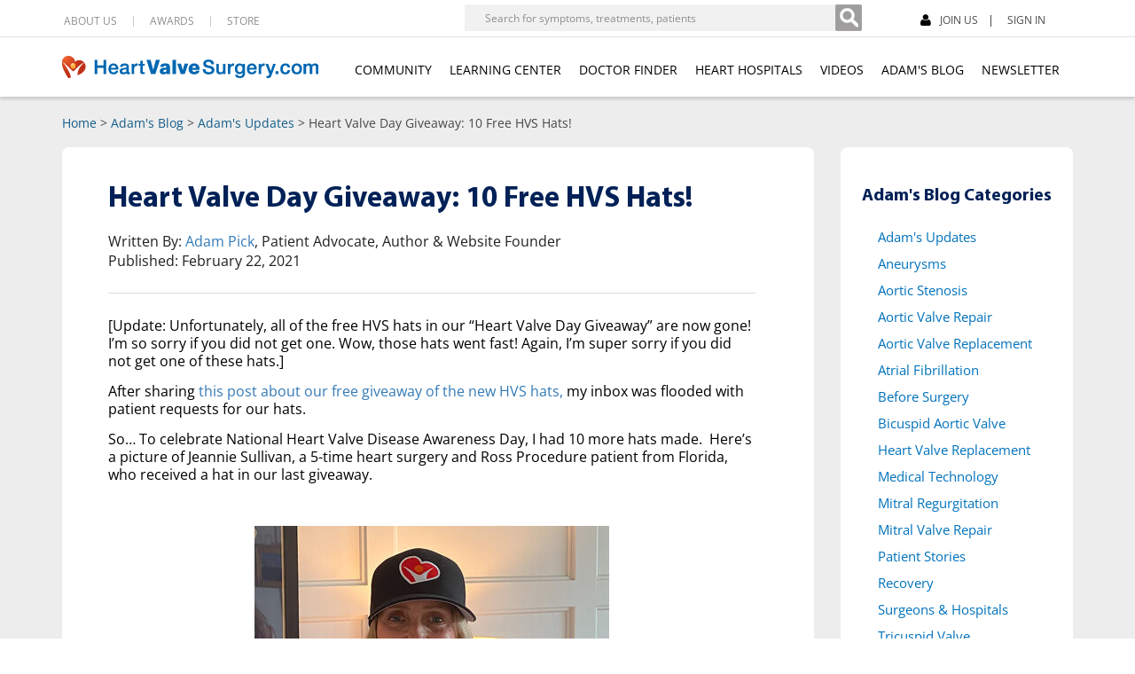

--- FILE ---
content_type: text/html; charset=UTF-8
request_url: https://www.heart-valve-surgery.com/heart-surgery-blog/2021/02/20/day-giveaway/
body_size: 23232
content:
<!DOCTYPE html><html lang="en"><head><meta charset="utf-8"><meta http-equiv="X-UA-Compatible" content="IE=edge"><meta name="viewport" content="width=device-width, initial-scale=1">
            <meta name="author" content="Adam Pick">
    <meta name="format-detection" content="telephone=no">
    <meta http-equiv="Pragma" content="no-cache">
    <meta http-equiv="Expires" content="-1">
        <link rel="canonical" href="https://www.heart-valve-surgery.com/heart-surgery-blog/2021/02/20/day-giveaway/" />
        <meta property="og:image" content="https://www.heart-valve-surgery.com/Images/heart-valve-hat-carol.jpg" />
<style>
#notifications-box .notification-item,.container{padding-left:15px}.nav>li,.nav>li>a,.navbar,.navbar-toggle{position:relative}.dropdown-menu,.nav,li,ul{list-style:none}.visible-tablet-landscape,.visible-tablet-portrait,header .DropdownHide,header .Hide,header .SearchSec{display:none}.nav>li,.nav>li>a,header .Show{display:block}@media (min-width:786px) and (max-width:948px){.navbar-header .fb-like-container{display:none}}@media (width:744px) and (orientation:portrait){.NewBlockSec .closebtn{right:84px}}@media (min-width:664px) and (max-width:948px) and (orientation:landscape){.NewBlockSec .closebtn{right:84px}}#notifications-box .notification-item-text{float:left;height:33px;line-height:normal;padding-top:0;width:222px!important}#notifications-box .notification-item a img{margin:0 18px}@media (min-width:768px) and (max-width:991px) and (orientation:portrait){.visible-tablet-portrait{display:block}.navbar-header .fb-like-container,.top-right .fb-like-container{display:none}.fb-like-container{height:25px!important;left:unset!important;right:-210px!important;top:-8px!important;width:100px!important}.overlay{height:20px!important}}@media (min-width:820px) and (max-width:991px) and (orientation:portrait){.fb-like-container{right:-230px!important}.overlay{height:20px!important}}@font-face{font-display:swap;font-family:'Open Sans';font-style:normal;font-weight:600;src:url(/fonts/Open_Sans/static/OpenSans-Regular.ttf) format('truetype')}@media (width:412px){.navbar-brand>img{width:252px;height:24px}p{min-height:24.5px}}header{float:left;width:100%;margin:0 auto;background:#fff;position:fixed;height:auto;z-index:999;box-shadow:0 3px 3px #ccc}header .HeaderTop{float:left;width:100%;margin:7px auto}.container{padding-right:15px;margin-right:auto;margin-left:auto}@media (min-width:1200px){.container{width:1170px}}.row{margin-right:-15px;margin-left:-15px}.navbar-header .top-right ul,.sm-sub-navigation ul,header .HeaderTop .LeftSec ul{list-style:none;margin:0 auto;float:left;width:100%;padding:0}.navbar-header .top-right li,.sm-sub-navigation li,header .HeaderTop .LeftSec ul li{float:left;margin-right:18px}.navbar-header .top-right ul li a,.sm-sub-navigation ul li a,header .HeaderTop .LeftSec>ul li a{line-height:12px;text-align:center;padding:0 18px 0 0;border-right:1px solid #ccc;color:#8e8e8e;font-size:12px;float:left;width:100%}header .HeaderTop .LeftSec{float:left;width:auto;margin-left:17px;margin-top:10px}.navbar{min-height:50px;margin-bottom:20px;border:1px solid transparent}header .navbar-default{background:#fff;border:none;box-shadow:none;border-top:1px solid #e5e1e1;float:left;width:100%;margin:0 auto;min-height:auto;border-radius:0}.btn-group-vertical>.btn-group:after,.btn-group-vertical>.btn-group:before,.btn-toolbar:after,.btn-toolbar:before,.clearfix:after,.clearfix:before,.container-fluid:after,.container-fluid:before,.container:after,.container:before,.dl-horizontal dd:after,.dl-horizontal dd:before,.form-horizontal .form-group:after,.form-horizontal .form-group:before,.modal-footer:after,.modal-footer:before,.modal-header:after,.modal-header:before,.nav:after,.nav:before,.navbar-collapse:after,.navbar-collapse:before,.navbar-header:after,.navbar-header:before,.navbar:after,.navbar:before,.pager:after,.pager:before,.panel-body:after,.panel-body:before,.row:after,.row:before{display:table;content:" "}.navbar-toggle{float:right;padding:9px 10px;margin-top:8px;margin-right:15px;margin-bottom:8px;background-color:transparent;background-image:none;border:1px solid transparent;border-radius:4px}@media (min-width:768px){.container-fluid>.navbar-collapse,.container-fluid>.navbar-header,.container>.navbar-collapse,.container>.navbar-header{margin-right:0;margin-left:0}.navbar-toggle{display:none}.navbar-collapse.collapse{display:block!important;height:auto!important;padding-bottom:0;overflow:visible!important}}.nav{padding-left:0;margin-bottom:0}header .navbar-default .navbar-nav{float:right;margin:27px auto 0}header .navbar-default .navbar-nav>li>a{color:#000;padding:0;font-size:14px;height:22px;text-align:left;width:100%}.dropdown-menu{position:absolute;top:100%;left:0;z-index:1000;display:none;float:left;min-width:160px;padding:5px 0;margin:2px 0 0;font-size:14px;text-align:left;background-color:#fff;-webkit-background-clip:padding-box;background-clip:padding-box;border:1px solid rgba(0,0,0,.15);border-radius:4px;-webkit-box-shadow:0 6px 12px rgba(0,0,0,.175);box-shadow:0 6px 12px rgba(0,0,0,.175)}.navbar-nav>li>.dropdown-menu{margin-top:0;border-top-left-radius:0;border-top-right-radius:0}header .navbar-default .navbar-nav li .dropdown-menu{border:none;box-shadow:none;padding:19px 0 0;border-top:0;border-bottom:2px solid #d9d9d9;border-radius:0}header .navbar-default .navbar-nav li .dropdown-menu li{margin:0 auto;width:100%;border-left:1px solid #d9d9d9;border-right:1px solid #d9d9d9;box-shadow:2px 0 2px #d9d9d9}.dropdown-menu>li>a{display:block;padding:3px 20px;clear:both;font-weight:400;line-height:1.42857143;color:#333;white-space:nowrap}header .navbar-default .navbar-nav li .dropdown-menu li a{border:none;padding:0 10px;line-height:32px;text-transform:uppercase;border-top:1px solid transparent;border-bottom:1px solid transparent}#mySidenav{display:none!important}header .mega-dropdown{position:static!important}header .navbar-default .navbar-nav li{float:left;margin-right:20px}header .navbar-default .navbar-nav li:last-child{margin-right:0}header .navbar-default .navbar-nav .mega-dropdown a{color:#9e0b0f;min-height:41px}header .navbar-default .navbar-nav .active a,header .navbar-default .navbar-nav li:focus a,header .navbar-default .navbar-nav li:hover a{color:#000!important;background:0 0!important;outline:0!important}header .navbar-default .navbar-nav .mega-dropdown a:focus,header .navbar-default .navbar-nav .mega-dropdown a:hover{color:#9e0b0f!important}header .HeaderTop .LeftSec:last-child form input[type=search]{background:#f1f1f1;border:none;font-size:12px;height:30px;padding-left:23px;vertical-align:top;width:418px}header .HeaderTop .LeftSec:last-child form button{border:none;margin:0;padding:0}#search-button{background-image:url(/Images/search-button-bg.png);background-position:0 0;height:30px;transition:none;vertical-align:top;width:30px}header .HeaderTop .LeftSec:last-child form{border:none;float:left;height:29px;margin-right:66px;margin-top:-12px}header .HeaderTop .LeftSec:last-child{margin-top:0;float:right}header .HeaderTop .LeftSec.user-logged-out-box-outer-container{margin-top:10px}.nav>li>a{padding:10px 15px}header .navbar-brand{height:auto;max-width:100%;padding:20px 0;margin:0 auto!important}h1,h2,h3,h4,h5,h6,h7{font-family:MuseoSlab-500}.heart-surgery-blog header #header-img{float:left;margin-left:12%;margin-right:3%;width:17%}.heart-surgery-blog header #header-img img{max-width:100%}.heart-surgery-blog header #header-text{float:left;margin-right:10%;width:58%}.heart-surgery-blog header #header-text h1{color:#002157;font-size:40px;line-height:normal;margin:20px 0 15px}.heart-surgery-blog header #header-text p{font-size:20px;line-height:24px;margin-bottom:16px}li,ul{padding:0}.heart-surgery-blog header #header-text ul li{display:inline;float:left;margin-right:16px}blockquote{background-color:#f6f6f6;font-style:italic;padding:6px 20px}@media only screen and (max-width:800px){footer .FootTopSec .RightSec{max-width:157px}}.navbar-default .navbar-nav>.open>a,.navbar-default .navbar-nav>.open>a:focus,.navbar-default .navbar-nav>.open>a:hover{background-color:#fff!important;color:#000!important}@media (orientation:portrait) and (width:1024px){header .HeaderTop .LeftSec:last-child ul li:last-child{margin-right:8px!important}}.wp-pagenavi{clear:both}.wp-pagenavi a,.wp-pagenavi span{text-decoration:none;border:1px solid #bfbfbf;padding:3px 5px;margin:2px}.wp-pagenavi a:hover,.wp-pagenavi span.current{border-color:#000}.wp-pagenavi span.current{font-weight:700}#pagenavi-container{background:#fff;display:inline-block;padding:20px;width:auto}#pagenavi-container .wp-pagenavi a,#pagenavi-container .wp-pagenavi span{border:1px solid #cbcbcb;border-left:none;font-size:14px;margin:0}#pagenavi-container .wp-pagenavi span.pages{border:1px solid #cbcbcb}#pagenavi-container .wp-pagenavi span.current{background-color:#ededed;color:#cbcbcb}@media (min-width:1025px){#pagenavi-container .wp-pagenavi a,#pagenavi-container .wp-pagenavi span{padding:5px 6px}}@media (min-width:768px) and (max-width:1199px){#pagenavi-container .wp-pagenavi a,#pagenavi-container .wp-pagenavi span{padding:5px 0;display:inline;float:left;min-width:25px;border:1px solid #cbcbcb}#pagenavi-container .wp-pagenavi .pages{display:inline;float:left}#pagenavi-container .wp-pagenavi span.pages{width:100px}#pagenavi-container .wp-pagenavi a.first{width:50px}}@media (max-width:767px){.post-template-default #sm-sub-navigation-container{padding-top:92px}#pagenavi-container .wp-pagenavi .pages{display:inline;float:left}#pagenavi-container .wp-pagenavi a,#pagenavi-container .wp-pagenavi span{display:inline;float:left;min-width:25px;padding-left:0;padding-right:0;border:1px solid #cbcbcb}#pagenavi-container .wp-pagenavi span.pages{width:100px}#pagenavi-container .wp-pagenavi a.first{width:50px}}.panel-title{font-family:MyriadPro-Bold!important;font-size:18px}.sidebar-hospitals .hospital .blog-img{height:auto}
</style>
<style type="text/css">
@media only screen and (width:1024px) and (height:1292px) and (orientation:portrait) and (-webkit-min-device-pixel-ratio:1.5){header .navbar-default .navbar-nav li{margin-right:11px}header .navbar-default .navbar-nav>li>a{font-size:11px}}@media only screen and (width:1024px) and (height:1247px) and (orientation:portrait){header .navbar-default .navbar-nav li{margin-right:11px}header .navbar-default .navbar-nav>li>a{font-size:11px}}@media only screen and (min-width:1024px) and (max-width:1194px) and (orientation:landscape){header .HeaderTop .LeftSec:last-child form{margin-right:17px!important}header .HeaderTop .LeftSec:last-child form input[type=search]{width:358px}.auth header .HeaderTop .LeftSec:last-child form input[type=search]{width:318px!important}header .navbar-default .navbar-nav li{margin-right:11px}header .navbar-default .navbar-nav>li>a{font-size:11px}}@media only screen and (width: 360px) { .heart-surgery-blog.single article #main-section h1{font-size:31px;line-height:34px;} .heart-surgery-blog header #header-img img { width: 182px; height: 182px; }.navbar-brand>img{width:231px;height:22px;}header .SearchSec #topnav ul li a#searchtoggl .fa-lg { width: 19px; height: 15px; } header .ToggelStyle .fa {width:21px;height:25px;}.sm-sub-navigation ul li a .fa { width:12px;height:15px;}.heart-surgery-blog header #header-text p{font-size:16px!important;height:96px;}.heart-surgery-blog header #header-text h1{font-size:30px!important;line-height:34px!important;}}@media (min-width:1080px) and (max-width:1194px) {header .navbar-default .navbar-nav li{margin-right:11px!important;}header .navbar-default .navbar-nav>li>a{font-size:11px!important;}}@media only screen and (min-width:415px) and (max-width:430px){header .closebtn{top:6px;}.closebtn{right:58px!important;}.ToggelStyle{right:0!important;}.ShowBorder{display:none;}.VideoSection .img2{display:block;}}@media only screen and (min-width:415px) and (max-width:430px){footer .FootTopSec .LeftFoot .AddFoot{width:60%!important;}footer .FootTopSec .LeftFoot .AddFoot p{width: 66%!important;margin:0 0 0 15px!important;float:left!important;}footer .FootTopSec .LeftFoot .socialSec{width:37%!important;margin-right:0!important;}footer .FootTopSec .LeftFoot .socialSec ul{width: 100%!important;padding-left:30px!important;}footer .FootTopSec .LeftFoot .socialSec ul li{margin:0 9px 5px auto!important;}footer .FootTopSec .MiddelSec{padding:0 0 20px 15px!important;width:42%!important;margin-bottom:20px!important;}footer .FootTopSec .MiddelSec ul{width:100%!important;}footer .FootTopSec .RightSec{float:right!important;margin-left:15px!important;width:48%!important;margin-right:15px!important;}footer .FootTopSec .RightSec .RightSecMain{margin-left:0!important;}footer .FootTopSec .RightSec .RightSecMain p{font-size:11px!important;}}@media (min-width:415px) and (max-width:430px){.hidden-smartphone{display:none!important;}.single .visible-smartphone{display:block!important;}#main-container .fb-like.visible-smartphone, .fb-like.visible-smartphone{display:block!important;float:none;margin-left:auto;margin-right:auto;}.heart-surgery-blog.single article #main-section .content #about-the-author #about-the-author-thumbnail h2{font-size:24px;line-height:26px;}.heart-surgery-blog.single article #main-section .content #about-the-author #about-the-author-thumbnail br.visible-smartphone{display:block!important;}}@media (width:820px){.heart-surgery-blog article #main-section .content #newest-blogs h2,.heart-surgery-blog article #main-section .content .sidebar-blog-categories h2{font-size:22px!important}}
</style>
    <title>Heart Valve Day Giveaway: 10 Free HeartValveSurgery.com Hats</title>
    
		<!-- All in One SEO 4.9.3 - aioseo.com -->
	<meta name="description" content="Get your free HeartValveSurgery.com hat on National Heart Valve Disease Awareness Day." />
	<meta name="robots" content="max-snippet:-1, max-image-preview:large, max-video-preview:-1" />
	<meta name="author" content="Adam Pick"/>
	<meta name="generator" content="All in One SEO (AIOSEO) 4.9.3" />
		<meta property="og:locale" content="en_US" />
		<meta property="og:site_name" content="Adam’s Heart Valve Surgery Blog - Former Patient And Author, Adam Pick, Blogs About Heart Valve Replacement And Heart Valve Repair" />
		<meta property="og:type" content="article" />
		<meta property="og:title" content="Heart Valve Day Giveaway: 10 Free HeartValveSurgery.com Hats" />
		<meta property="og:description" content="Get your free HeartValveSurgery.com hat on National Heart Valve Disease Awareness Day." />
		<meta property="article:published_time" content="2021-02-20T10:40:37+00:00" />
		<meta property="article:modified_time" content="2021-02-22T17:10:42+00:00" />
		<meta name="twitter:card" content="summary" />
		<meta name="twitter:title" content="Heart Valve Day Giveaway: 10 Free HeartValveSurgery.com Hats" />
		<meta name="twitter:description" content="Get your free HeartValveSurgery.com hat on National Heart Valve Disease Awareness Day." />
		<script type="application/ld+json" class="aioseo-schema">
			{"@context":"https:\/\/schema.org","@graph":[{"@type":"BlogPosting","@id":"https:\/\/www.heart-valve-surgery.com\/heart-surgery-blog\/2021\/02\/20\/day-giveaway\/#blogposting","name":"Heart Valve Day Giveaway: 10 Free HeartValveSurgery.com Hats","headline":"Heart Valve Day Giveaway: 10 Free HVS Hats!","author":{"@id":"https:\/\/www.heart-valve-surgery.com\/heart-surgery-blog\/author\/adamheart-valve-surgery-com\/#author"},"publisher":{"@id":"https:\/\/www.heart-valve-surgery.com\/heart-surgery-blog\/#organization"},"image":{"@type":"ImageObject","url":"https:\/\/www.heart-valve-surgery.com\/heart-surgery-blog\/..\/Images\/heart-valve-hat-jeannie-sullivan.jpg","width":200,"height":200},"datePublished":"2021-02-20T05:40:37-05:00","dateModified":"2021-02-22T12:10:42-05:00","inLanguage":"en-US","mainEntityOfPage":{"@id":"https:\/\/www.heart-valve-surgery.com\/heart-surgery-blog\/2021\/02\/20\/day-giveaway\/#webpage"},"isPartOf":{"@id":"https:\/\/www.heart-valve-surgery.com\/heart-surgery-blog\/2021\/02\/20\/day-giveaway\/#webpage"},"articleSection":"Adam's Updates"},{"@type":"BreadcrumbList","@id":"https:\/\/www.heart-valve-surgery.com\/heart-surgery-blog\/2021\/02\/20\/day-giveaway\/#breadcrumblist","itemListElement":[{"@type":"ListItem","@id":"https:\/\/www.heart-valve-surgery.com\/heart-surgery-blog#listItem","position":1,"name":"Home","item":"https:\/\/www.heart-valve-surgery.com\/heart-surgery-blog","nextItem":{"@type":"ListItem","@id":"https:\/\/www.heart-valve-surgery.com\/heart-surgery-blog\/category\/adams-updates\/#listItem","name":"Adam's Updates"}},{"@type":"ListItem","@id":"https:\/\/www.heart-valve-surgery.com\/heart-surgery-blog\/category\/adams-updates\/#listItem","position":2,"name":"Adam's Updates","item":"https:\/\/www.heart-valve-surgery.com\/heart-surgery-blog\/category\/adams-updates\/","nextItem":{"@type":"ListItem","@id":"https:\/\/www.heart-valve-surgery.com\/heart-surgery-blog\/2021\/02\/20\/day-giveaway\/#listItem","name":"Heart Valve Day Giveaway: 10 Free HVS Hats!"},"previousItem":{"@type":"ListItem","@id":"https:\/\/www.heart-valve-surgery.com\/heart-surgery-blog#listItem","name":"Home"}},{"@type":"ListItem","@id":"https:\/\/www.heart-valve-surgery.com\/heart-surgery-blog\/2021\/02\/20\/day-giveaway\/#listItem","position":3,"name":"Heart Valve Day Giveaway: 10 Free HVS Hats!","previousItem":{"@type":"ListItem","@id":"https:\/\/www.heart-valve-surgery.com\/heart-surgery-blog\/category\/adams-updates\/#listItem","name":"Adam's Updates"}}]},{"@type":"Organization","@id":"https:\/\/www.heart-valve-surgery.com\/heart-surgery-blog\/#organization","name":"Adam\u2019s Heart Valve Surgery Blog","description":"Former Patient And Author, Adam Pick, Blogs About Heart Valve Replacement And Heart Valve Repair","url":"https:\/\/www.heart-valve-surgery.com\/heart-surgery-blog\/"},{"@type":"Person","@id":"https:\/\/www.heart-valve-surgery.com\/heart-surgery-blog\/author\/adamheart-valve-surgery-com\/#author","url":"https:\/\/www.heart-valve-surgery.com\/heart-surgery-blog\/author\/adamheart-valve-surgery-com\/","name":"Adam Pick","image":{"@type":"ImageObject","@id":"https:\/\/www.heart-valve-surgery.com\/heart-surgery-blog\/2021\/02\/20\/day-giveaway\/#authorImage","url":"https:\/\/secure.gravatar.com\/avatar\/ca22601385d16437cf116b5062a70917893573853907c253389b2618a07c074f?s=96&d=mm&r=g","width":96,"height":96,"caption":"Adam Pick"}},{"@type":"WebPage","@id":"https:\/\/www.heart-valve-surgery.com\/heart-surgery-blog\/2021\/02\/20\/day-giveaway\/#webpage","url":"https:\/\/www.heart-valve-surgery.com\/heart-surgery-blog\/2021\/02\/20\/day-giveaway\/","name":"Heart Valve Day Giveaway: 10 Free HeartValveSurgery.com Hats","description":"Get your free HeartValveSurgery.com hat on National Heart Valve Disease Awareness Day.","inLanguage":"en-US","isPartOf":{"@id":"https:\/\/www.heart-valve-surgery.com\/heart-surgery-blog\/#website"},"breadcrumb":{"@id":"https:\/\/www.heart-valve-surgery.com\/heart-surgery-blog\/2021\/02\/20\/day-giveaway\/#breadcrumblist"},"author":{"@id":"https:\/\/www.heart-valve-surgery.com\/heart-surgery-blog\/author\/adamheart-valve-surgery-com\/#author"},"creator":{"@id":"https:\/\/www.heart-valve-surgery.com\/heart-surgery-blog\/author\/adamheart-valve-surgery-com\/#author"},"image":{"@type":"ImageObject","url":"https:\/\/www.heart-valve-surgery.com\/heart-surgery-blog\/..\/Images\/heart-valve-hat-jeannie-sullivan.jpg","@id":"https:\/\/www.heart-valve-surgery.com\/heart-surgery-blog\/2021\/02\/20\/day-giveaway\/#mainImage","width":200,"height":200},"primaryImageOfPage":{"@id":"https:\/\/www.heart-valve-surgery.com\/heart-surgery-blog\/2021\/02\/20\/day-giveaway\/#mainImage"},"datePublished":"2021-02-20T05:40:37-05:00","dateModified":"2021-02-22T12:10:42-05:00"},{"@type":"WebSite","@id":"https:\/\/www.heart-valve-surgery.com\/heart-surgery-blog\/#website","url":"https:\/\/www.heart-valve-surgery.com\/heart-surgery-blog\/","name":"Adam\u2019s Heart Valve Surgery Blog","description":"Former Patient And Author, Adam Pick, Blogs About Heart Valve Replacement And Heart Valve Repair","inLanguage":"en-US","publisher":{"@id":"https:\/\/www.heart-valve-surgery.com\/heart-surgery-blog\/#organization"}}]}
		</script>
		<!-- All in One SEO -->

<link rel="alternate" title="oEmbed (JSON)" type="application/json+oembed" href="https://www.heart-valve-surgery.com/heart-surgery-blog/wp-json/oembed/1.0/embed?url=https%3A%2F%2Fwww.heart-valve-surgery.com%2Fheart-surgery-blog%2F2021%2F02%2F20%2Fday-giveaway%2F" />
<link rel="alternate" title="oEmbed (XML)" type="text/xml+oembed" href="https://www.heart-valve-surgery.com/heart-surgery-blog/wp-json/oembed/1.0/embed?url=https%3A%2F%2Fwww.heart-valve-surgery.com%2Fheart-surgery-blog%2F2021%2F02%2F20%2Fday-giveaway%2F&#038;format=xml" />
<style id='wp-img-auto-sizes-contain-inline-css' type='text/css'>
img:is([sizes=auto i],[sizes^="auto," i]){contain-intrinsic-size:3000px 1500px}
/*# sourceURL=wp-img-auto-sizes-contain-inline-css */
</style>
<style id='classic-theme-styles-inline-css' type='text/css'>
/*! This file is auto-generated */
.wp-block-button__link{color:#fff;background-color:#32373c;border-radius:9999px;box-shadow:none;text-decoration:none;padding:calc(.667em + 2px) calc(1.333em + 2px);font-size:1.125em}.wp-block-file__button{background:#32373c;color:#fff;text-decoration:none}
/*# sourceURL=/wp-includes/css/classic-themes.min.css */
</style>
<link rel='stylesheet' id='bootstrap-css' href='https://www.heart-valve-surgery.com/css/style.bootstrap.blog.purify.min.2.css?ver=20231213' type='text/css' media='all' />
<link rel='stylesheet' id='style-css' href='https://www.heart-valve-surgery.com/css/style.blog.index.min.3.css?ver=2024091901' type='text/css' media='all' />
<link rel='stylesheet' id='shared-css' href='https://www.heart-valve-surgery.com/css/shared_header.min.css?ver=20240926' type='text/css' media='all' />
<link rel='stylesheet' id='wp-pagenavi-css' href='https://www.heart-valve-surgery.com/heart-surgery-blog/wp-content/plugins/wp-pagenavi/pagenavi-css.css?ver=2.70' type='text/css' media='all' />
<link rel="https://api.w.org/" href="https://www.heart-valve-surgery.com/heart-surgery-blog/wp-json/" /><link rel="alternate" title="JSON" type="application/json" href="https://www.heart-valve-surgery.com/heart-surgery-blog/wp-json/wp/v2/posts/33033" /><link rel="EditURI" type="application/rsd+xml" title="RSD" href="https://www.heart-valve-surgery.com/heart-surgery-blog/xmlrpc.php?rsd" />
<link rel='shortlink' href='https://www.heart-valve-surgery.com/heart-surgery-blog/?p=33033' />
<style type="text/css" media="print">
body { font-family: 'Open Sans', sans-serif; } #top .search { display: none; } #top .top-right { display: none; } #nav { display: none; } .landing-page-top { display: none; } .blog-right { display: none; } .bottom-area { display: none; } .logo { display: none; } .logo-print { display: block; margin-top: 16px;} .comment-top { display: none; } .leave-a-reply-container { display: none; } .fb-like { margin-top: -6px; } .panel-title { font-family: MyriadPro-Bold !important; font-size: 18px;  }
</style>
    <link rel="shortcut icon" href="/Images/favicon.png" />
    <link rel="preload" href="/fonts/glyphicons-halflings-regular.woff2" as="font" type="font/woff2" crossorigin="anonymous" fetchpriority="high">
    <link rel="preload" href="/fonts/MyriadPro-Bold.woff" as="font" type="font/woff" crossorigin="anonymous">
    <link rel="preconnect" href="https://fonts.googleapis.com">
    <meta name="shareaholic:site_id" content="8e973a13f916b97a0ab1190bc9565f9f" />
<style type="text/css">
.fb-like iframe { width: 100px !important; max-width: 600px !important;}
@media (max-width:767px){.essb_bottombar .essb_desktop_hidden{display:none!important;}}
.essb_links.essb_nospace.essb_width_columns_5 li a {text-align:center;}
</style>
<style id='global-styles-inline-css' type='text/css'>
:root{--wp--preset--aspect-ratio--square: 1;--wp--preset--aspect-ratio--4-3: 4/3;--wp--preset--aspect-ratio--3-4: 3/4;--wp--preset--aspect-ratio--3-2: 3/2;--wp--preset--aspect-ratio--2-3: 2/3;--wp--preset--aspect-ratio--16-9: 16/9;--wp--preset--aspect-ratio--9-16: 9/16;--wp--preset--color--black: #000000;--wp--preset--color--cyan-bluish-gray: #abb8c3;--wp--preset--color--white: #ffffff;--wp--preset--color--pale-pink: #f78da7;--wp--preset--color--vivid-red: #cf2e2e;--wp--preset--color--luminous-vivid-orange: #ff6900;--wp--preset--color--luminous-vivid-amber: #fcb900;--wp--preset--color--light-green-cyan: #7bdcb5;--wp--preset--color--vivid-green-cyan: #00d084;--wp--preset--color--pale-cyan-blue: #8ed1fc;--wp--preset--color--vivid-cyan-blue: #0693e3;--wp--preset--color--vivid-purple: #9b51e0;--wp--preset--gradient--vivid-cyan-blue-to-vivid-purple: linear-gradient(135deg,rgb(6,147,227) 0%,rgb(155,81,224) 100%);--wp--preset--gradient--light-green-cyan-to-vivid-green-cyan: linear-gradient(135deg,rgb(122,220,180) 0%,rgb(0,208,130) 100%);--wp--preset--gradient--luminous-vivid-amber-to-luminous-vivid-orange: linear-gradient(135deg,rgb(252,185,0) 0%,rgb(255,105,0) 100%);--wp--preset--gradient--luminous-vivid-orange-to-vivid-red: linear-gradient(135deg,rgb(255,105,0) 0%,rgb(207,46,46) 100%);--wp--preset--gradient--very-light-gray-to-cyan-bluish-gray: linear-gradient(135deg,rgb(238,238,238) 0%,rgb(169,184,195) 100%);--wp--preset--gradient--cool-to-warm-spectrum: linear-gradient(135deg,rgb(74,234,220) 0%,rgb(151,120,209) 20%,rgb(207,42,186) 40%,rgb(238,44,130) 60%,rgb(251,105,98) 80%,rgb(254,248,76) 100%);--wp--preset--gradient--blush-light-purple: linear-gradient(135deg,rgb(255,206,236) 0%,rgb(152,150,240) 100%);--wp--preset--gradient--blush-bordeaux: linear-gradient(135deg,rgb(254,205,165) 0%,rgb(254,45,45) 50%,rgb(107,0,62) 100%);--wp--preset--gradient--luminous-dusk: linear-gradient(135deg,rgb(255,203,112) 0%,rgb(199,81,192) 50%,rgb(65,88,208) 100%);--wp--preset--gradient--pale-ocean: linear-gradient(135deg,rgb(255,245,203) 0%,rgb(182,227,212) 50%,rgb(51,167,181) 100%);--wp--preset--gradient--electric-grass: linear-gradient(135deg,rgb(202,248,128) 0%,rgb(113,206,126) 100%);--wp--preset--gradient--midnight: linear-gradient(135deg,rgb(2,3,129) 0%,rgb(40,116,252) 100%);--wp--preset--font-size--small: 13px;--wp--preset--font-size--medium: 20px;--wp--preset--font-size--large: 36px;--wp--preset--font-size--x-large: 42px;--wp--preset--spacing--20: 0.44rem;--wp--preset--spacing--30: 0.67rem;--wp--preset--spacing--40: 1rem;--wp--preset--spacing--50: 1.5rem;--wp--preset--spacing--60: 2.25rem;--wp--preset--spacing--70: 3.38rem;--wp--preset--spacing--80: 5.06rem;--wp--preset--shadow--natural: 6px 6px 9px rgba(0, 0, 0, 0.2);--wp--preset--shadow--deep: 12px 12px 50px rgba(0, 0, 0, 0.4);--wp--preset--shadow--sharp: 6px 6px 0px rgba(0, 0, 0, 0.2);--wp--preset--shadow--outlined: 6px 6px 0px -3px rgb(255, 255, 255), 6px 6px rgb(0, 0, 0);--wp--preset--shadow--crisp: 6px 6px 0px rgb(0, 0, 0);}:where(.is-layout-flex){gap: 0.5em;}:where(.is-layout-grid){gap: 0.5em;}body .is-layout-flex{display: flex;}.is-layout-flex{flex-wrap: wrap;align-items: center;}.is-layout-flex > :is(*, div){margin: 0;}body .is-layout-grid{display: grid;}.is-layout-grid > :is(*, div){margin: 0;}:where(.wp-block-columns.is-layout-flex){gap: 2em;}:where(.wp-block-columns.is-layout-grid){gap: 2em;}:where(.wp-block-post-template.is-layout-flex){gap: 1.25em;}:where(.wp-block-post-template.is-layout-grid){gap: 1.25em;}.has-black-color{color: var(--wp--preset--color--black) !important;}.has-cyan-bluish-gray-color{color: var(--wp--preset--color--cyan-bluish-gray) !important;}.has-white-color{color: var(--wp--preset--color--white) !important;}.has-pale-pink-color{color: var(--wp--preset--color--pale-pink) !important;}.has-vivid-red-color{color: var(--wp--preset--color--vivid-red) !important;}.has-luminous-vivid-orange-color{color: var(--wp--preset--color--luminous-vivid-orange) !important;}.has-luminous-vivid-amber-color{color: var(--wp--preset--color--luminous-vivid-amber) !important;}.has-light-green-cyan-color{color: var(--wp--preset--color--light-green-cyan) !important;}.has-vivid-green-cyan-color{color: var(--wp--preset--color--vivid-green-cyan) !important;}.has-pale-cyan-blue-color{color: var(--wp--preset--color--pale-cyan-blue) !important;}.has-vivid-cyan-blue-color{color: var(--wp--preset--color--vivid-cyan-blue) !important;}.has-vivid-purple-color{color: var(--wp--preset--color--vivid-purple) !important;}.has-black-background-color{background-color: var(--wp--preset--color--black) !important;}.has-cyan-bluish-gray-background-color{background-color: var(--wp--preset--color--cyan-bluish-gray) !important;}.has-white-background-color{background-color: var(--wp--preset--color--white) !important;}.has-pale-pink-background-color{background-color: var(--wp--preset--color--pale-pink) !important;}.has-vivid-red-background-color{background-color: var(--wp--preset--color--vivid-red) !important;}.has-luminous-vivid-orange-background-color{background-color: var(--wp--preset--color--luminous-vivid-orange) !important;}.has-luminous-vivid-amber-background-color{background-color: var(--wp--preset--color--luminous-vivid-amber) !important;}.has-light-green-cyan-background-color{background-color: var(--wp--preset--color--light-green-cyan) !important;}.has-vivid-green-cyan-background-color{background-color: var(--wp--preset--color--vivid-green-cyan) !important;}.has-pale-cyan-blue-background-color{background-color: var(--wp--preset--color--pale-cyan-blue) !important;}.has-vivid-cyan-blue-background-color{background-color: var(--wp--preset--color--vivid-cyan-blue) !important;}.has-vivid-purple-background-color{background-color: var(--wp--preset--color--vivid-purple) !important;}.has-black-border-color{border-color: var(--wp--preset--color--black) !important;}.has-cyan-bluish-gray-border-color{border-color: var(--wp--preset--color--cyan-bluish-gray) !important;}.has-white-border-color{border-color: var(--wp--preset--color--white) !important;}.has-pale-pink-border-color{border-color: var(--wp--preset--color--pale-pink) !important;}.has-vivid-red-border-color{border-color: var(--wp--preset--color--vivid-red) !important;}.has-luminous-vivid-orange-border-color{border-color: var(--wp--preset--color--luminous-vivid-orange) !important;}.has-luminous-vivid-amber-border-color{border-color: var(--wp--preset--color--luminous-vivid-amber) !important;}.has-light-green-cyan-border-color{border-color: var(--wp--preset--color--light-green-cyan) !important;}.has-vivid-green-cyan-border-color{border-color: var(--wp--preset--color--vivid-green-cyan) !important;}.has-pale-cyan-blue-border-color{border-color: var(--wp--preset--color--pale-cyan-blue) !important;}.has-vivid-cyan-blue-border-color{border-color: var(--wp--preset--color--vivid-cyan-blue) !important;}.has-vivid-purple-border-color{border-color: var(--wp--preset--color--vivid-purple) !important;}.has-vivid-cyan-blue-to-vivid-purple-gradient-background{background: var(--wp--preset--gradient--vivid-cyan-blue-to-vivid-purple) !important;}.has-light-green-cyan-to-vivid-green-cyan-gradient-background{background: var(--wp--preset--gradient--light-green-cyan-to-vivid-green-cyan) !important;}.has-luminous-vivid-amber-to-luminous-vivid-orange-gradient-background{background: var(--wp--preset--gradient--luminous-vivid-amber-to-luminous-vivid-orange) !important;}.has-luminous-vivid-orange-to-vivid-red-gradient-background{background: var(--wp--preset--gradient--luminous-vivid-orange-to-vivid-red) !important;}.has-very-light-gray-to-cyan-bluish-gray-gradient-background{background: var(--wp--preset--gradient--very-light-gray-to-cyan-bluish-gray) !important;}.has-cool-to-warm-spectrum-gradient-background{background: var(--wp--preset--gradient--cool-to-warm-spectrum) !important;}.has-blush-light-purple-gradient-background{background: var(--wp--preset--gradient--blush-light-purple) !important;}.has-blush-bordeaux-gradient-background{background: var(--wp--preset--gradient--blush-bordeaux) !important;}.has-luminous-dusk-gradient-background{background: var(--wp--preset--gradient--luminous-dusk) !important;}.has-pale-ocean-gradient-background{background: var(--wp--preset--gradient--pale-ocean) !important;}.has-electric-grass-gradient-background{background: var(--wp--preset--gradient--electric-grass) !important;}.has-midnight-gradient-background{background: var(--wp--preset--gradient--midnight) !important;}.has-small-font-size{font-size: var(--wp--preset--font-size--small) !important;}.has-medium-font-size{font-size: var(--wp--preset--font-size--medium) !important;}.has-large-font-size{font-size: var(--wp--preset--font-size--large) !important;}.has-x-large-font-size{font-size: var(--wp--preset--font-size--x-large) !important;}
/*# sourceURL=global-styles-inline-css */
</style>
</head>
<body class="wp-singular post-template-default single single-post postid-33033 single-format-standard wp-theme-heart_v3 wp-child-theme-heart_v3-child heart-surgery-blog add-this-cms"><div id="fb-root"></div>
<div id="sm-sub-navigation-container" class="container">
<div class="breadcrumbs">
				<a href="/">Home</a> &gt;
						<a href="/heart-surgery-blog/">Adam's Blog</a> &gt;
						<a href="/heart-surgery-blog/category/adams-updates/">Adam's Updates</a> &gt;
						Heart Valve Day Giveaway: 10 Free HVS Hats!			</div>
<div class="row"><div class="col-lg-12 col-md-12 col-sm-12 col-xs-12 visible-xs-block"><div class="sm-sub-navigation" style="position:relative;"><ul><li> <a href="/journals/index/join" class="joinnow_link"><i class="fa fa-user"></i> JOIN US</a></li><li> <a href="/journals/index/loginemailbox" class="login_link">SIGN IN</a></li></ul>
<div class="fb-like-container" style="position:absolute;right:0;top:-6px;width:100px;height:20px;z-index:1000;">
<a href="https://www.facebook.com/heartvalvesurgery" style="float: left; width: 100%; height:100%;" target="_blank" aria-label="Heart Valve Surgery"></a>
</div>
<!-- 8 -->
<div class="fb-like" data-href="https://www.facebook.com/heartvalvesurgery" data-layout="button_count" data-action="like" data-size="small" data-show-faces="true" data-share="false"></div></div></div></div></div>
<!-- new header -->
    <header>
	    <div class="HeaderTop Show">
		    <div class="container">
			    <div class="row">
				    <div class="LeftSec">
					    <ul>
                            <li class="dropdown">
                                <a href="https://www.heart-valve-surgery.com/about.php" class="dropdown-toggle disabled" data-toggle="dropdown">ABOUT US </a>
                                <ul class="dropdown-menu" role="menu">
                                    <li><a href="https://www.heart-valve-surgery.com/about.php">Our Story</a></li>
                                    <li><a href="https://www.heart-valve-surgery.com/website-reviews.php">See Patient Reviews</a></li>
                                    <li><a href="https://www.heart-valve-surgery.com/news-press.php">News &amp; Press</a></li>
                                    <li><a href="https://www.heart-valve-surgery.com/charitable-giving">Charitable Giving</a></li>
                                    <li><a href="https://www.heart-valve-surgery.com/about-adam-pick-author-heart-valve.php">About Founder</a></li>
                                    <li><a href="https://www.heart-valve-surgery.com/honcode-certification.php">HONcode Certification</a></li>
                                    <li><a href="https://www.heart-valve-surgery.com/hipaa-compliance-security.php">HIPAA Compliance &amp; Security</a></li>
                                    <li><a href="https://www.heart-valve-surgery.com/editorial-guidelines.php">Editorial Guidelines</a></li>
                                    <li><a href="https://www.heart-valve-surgery.com/sponsor-program.php">Sponsor Program</a></li>
                                    <li><a href="https://www.heart-valve-surgery.com/privacy.php">Privacy Policy</a></li>
                                    <li><a href="https://www.heart-valve-surgery.com/terms.php">Terms &amp; Conditions</a></li>
							        <li><a href="https://www.heart-valve-surgery.com/contact-us-email-purchase-book.php">CONTACT</a></li>
                                </ul>
                            </li>
							<li><a href="https://www.heart-valve-surgery.com/heart-surgery-blog/2021/02/14/feedspot-ranking-2021-awards/">AWARDS</a></li>
                            <li class="dropdown" style="cursor: pointer;">
                                <span class="dropdown-toggle disabled" data-toggle="dropdown">STORE</span>
                                <ul class="dropdown-menu" role="menu">
                                    <li><a href="https://www.heart-valve-surgery.com/adam-pick-book-2016-35.php">Adam's Book</a></li>
                                    <li><a href="http://bit.ly/3uV3Det">Hats & Fun Stuff</a></li>
                                </ul>
                            </li>
						</ul>
                    </div>
                    <div class="LeftSec user-logged-out-box-outer-container" style="position:relative;">
                        <form action="https://www.heart-valve-surgery.com/search.php" class="hidden-tablet-landscape">
                            <input id="search-input" type="search" name="q" placeholder="Search for symptoms, treatments, patients"><button type="submit" id="search-button" aria-label="Search" class=""></button>
                        </form>
                        <form action="https://www.heart-valve-surgery.com/search.php" class="visible-tablet-landscape">
                            <input id="search-input-2" type="search" name="q" placeholder="Search for...">
                            <button type="submit" id="search-button-2" aria-label="Search" class=""></button>
                        </form>
                                                    <ul>
					            <li>
             						<a href="https://www.heart-valve-surgery.com/journals/index/join" class="joinnow_link"><i class="fa fa-user"></i> JOIN US</a>
                                </li>
            					<li style="position:relative;">
                                    <a href="https://www.heart-valve-surgery.com/journals/index/loginemailbox" class="login_link">SIGN IN</a>
                                    <div class="fb-like-container" style="position:absolute;left:57px;width:100px;height:20px;top:-6px;z-index:1000;">
                                        <a aria-label="Facebook" href="https://www.facebook.com/heartvalvesurgery" style="float: left; width: 100%; height:100%;" target="_blank"></a>
                                    </div>
                                    <div id="fb-like-2" class="fb-like" data-href="https://www.facebook.com/heartvalvesurgery" data-width="90" data-layout="button_count" data-action="like" data-size="small" data-share="false"></div>
               		            </li>
                 	        </ul>
                                                </div>
                    </div>
                </div>
            </div>
            <nav class="navbar navbar-default" role="navigation">
    		    <div class="container">
			    <div class="navbar-header">
			        <button type="button" class="navbar-toggle collapsed" data-toggle="collapse" data-target="#bs-megadropdown-tabs">
			            <span class="sr-only">Toggle navigation</span>
    			        <span class="icon-bar"></span>
    			        <span class="icon-bar"></span>
    			        <span class="icon-bar"></span>
                    </button>
                    <a class="navbar-brand" href="https://www.heart-valve-surgery.com/"><img src="https://www.heart-valve-surgery.com/Images/mainLogo.png" width="289" height="27" alt="Heart Valve Surgery" fetchpriority="low" /></a>
                                            <div class="top-right logged-out">
                            <ul>
                                <li>
                                    <a href="https://www.heart-valve-surgery.com/journals/index/join" class="joinnow_link"><i class="fa fa-user"></i> JOIN US</a>
                                </li>
                                <li style="position:relative;">
                                    <a href="https://www.heart-valve-surgery.com/journals/index/loginemailbox" class="login_link">SIGN IN</a>
                                    <div class="fb-like-container" style="position: absolute;left: 57px;width:120px;height:60px;z-index:1000;">
                                        <a aria-label="Facebook" href="https://www.facebook.com/heartvalvesurgery" style="float: left; width: 100%; height:100%;" target="_blank"></a>
                                    </div>
                                    <div class="fb-like" data-href="https://www.facebook.com/heartvalvesurgery" data-width="90" data-layout="button_count" data-action="like" data-size="small" data-share="false"></div>
                                </li>
                            </ul>
                        </div>
                                        </div>
			        <div class="collapse navbar-collapse" id="bs-megadropdown-tabs">
			            <ul class="nav navbar-nav">
			                <li class="dropdown">
			            	    <a href="https://www.heart-valve-surgery.com/journals/" class="dropdown-toggle disabled" data-toggle="dropdown">COMMUNITY</a>
			            	    <ul class="dropdown-menu" role="menu">
				                    <li><a href="https://www.heart-valve-surgery.com/journals/">About Community</a></li>
				                    <li><a href="https://www.heart-valve-surgery.com/journals/patient-news-feed.php">Patient News Feed</a></li>
	                                <li><a href="https://www.heart-valve-surgery.com/videos/patient-stories">Success Stories</a></li>
	                                <li><a href="https://www.heart-valve-surgery.com/heart-surgery-blog/">Adam's Blog</a></li>

	                                <li><a href="https://www.heart-valve-surgery.com/journals/index/join" class="joinnow_link">Sign Up</a></li>
	                                <li><a href="https://www.heart-valve-surgery.com/journals/index/loginemailbox">Log In</a></li>
				                </ul>
			                </li>
			                <li class="dropdown">
			            	    <a href="https://www.heart-valve-surgery.com/learning-center.php" class="dropdown-toggle disabled" data-toggle="dropdown">LEARNING CENTER</a>
			            	    <ul class="dropdown-menu" role="menu">
				                    <li><a href="https://www.heart-valve-surgery.com/learning-center.php">Heart Valve News Feed</a></li>
	                                <li><a href="https://www.heart-valve-surgery.com/heart-surgery-blog/">Adam's Blog</a></li>
	                                <li><a href="https://www.heart-valve-surgery.com/atrial-fibrillation/">Atrial Fibrillation</a></li>
	                                <li><a href="https://www.heart-valve-surgery.com/free-ebooks">Free Educational eBooks</a></li>
	                                <li><a href="https://www.heart-valve-surgery.com/robotic-mitral-valve-surgery">Robotic Mitral Valve Surgery</a></li>
	                                <li><a href="https://www.heart-valve-surgery.com/ross-procedure-aortic-disease">Ross Procedure</a></li>

	                                <li class="dropdown-submenu">
                                        <a class="dropdown-submenu-toggle" href="https://www.heart-valve-surgery.com/tavr-procedure.php/">TAVR</a>
                                        <ul class="dropdown-menu">
	                                        <li><a href="https://www.heart-valve-surgery.com/tavr-procedure.php/">About TAVR</a></li>
	                                        <li><a href="https://www.heart-valve-surgery.com/medtronic-tavr-procedure">Medtronic Low-Risk TAVR</a></li>
                                        </ul>
	                                </li>

	                                <li><a href="https://www.heart-valve-surgery.com/videos/">Videos</a></li>
				                </ul>
			                </li>
                            <li class="dropdown">
                                <a id="doctorFinderNav" class="dropdown-toggle disabled" data-toggle="dropdown" style="cursor:default;">DOCTOR FINDER</a>
                                <ul class="dropdown-menu" role="menu">
                                    <li class="dropdown-submenu">
                                        <a href="https://www.heart-valve-surgery.com/surgeon-database/home.php">Find Heart Surgeons</a>
                                        <ul class="dropdown-menu">
                                            <li><a href="https://www.heart-valve-surgery.com/surgeon-database/home.php">Search Now</a></li>
                                                                                        <li><a href="https://www.heart-valve-surgery.com/surgeon-database/featured-surgeon.php">Featured Surgeon</a></li>
                                                                                        <li><a href="https://www.heart-valve-surgery.com/surgeon-database/add-valve-surgeon.php">Recommend Surgeon</a></li>
                                        </ul>
                                    </li>
                                    <li class="dropdown-submenu">
                                        <a href="https://www.heart-valve-surgery.com/interventional-cardiologist/finder.php">Find Interventional Cardiologists</a>
                                        <ul class="dropdown-menu">
                                            <li><a href="https://www.heart-valve-surgery.com/interventional-cardiologist/finder.php">Search Now</a></li>
                                            <li><a href="https://www.heart-valve-surgery.com/interventional-cardiologist/add-interventional-cardiologist.php">Recommend Interventional Cardiologist</a></li>
                                        </ul>
                                    </li> 
                                </ul> 
                            </li> 
			                <li class="dropdown">
			            	    <a href="https://www.heart-valve-surgery.com/heart-valve-clinics.php">HEART HOSPITALS</a>
			                </li>
			                <li class="dropdown">
			            	    <a href="https://www.heart-valve-surgery.com/videos/">VIDEOS</a>
			                </li>
			                <li class="dropdown">
			            	    <a href="https://www.heart-valve-surgery.com/heart-surgery-blog/" class="dropdown-toggle disabled" data-toggle="dropdown">ADAM'S BLOG</a>
			            	    <ul class="dropdown-menu" role="menu">
				                    <li><a href="https://www.heart-valve-surgery.com/heart-surgery-blog/">New Posts</a></li>
	                                <li><a href="https://www.heart-valve-surgery.com/about-adam-pick-author-heart-valve.php">About Adam Pick</a></li>
				                </ul>
			                </li>
                            <li class="dropdown"> <a href="https://www.heart-valve-surgery.com/subscribe-adams-blog.php">NEWSLETTER</a> </li>
					    </ul>
					    <div class="Hide">
						    <ul>
							    <li><a href="https://www.heart-valve-surgery.com/about.php">ABOUT US </a></li>
							    <li><a href="https://www.heart-valve-surgery.com/heart-surgery-blog/2021/02/14/feedspot-ranking-2021-awards/">AWARDS</a></li>
							    <li><a href="https://www.heart-valve-surgery.com/contact-us-email-purchase-book.php">CONTACT</a></li>
							    <li>
                                    <a href="https://www.heart-valve-surgery.com/journals/index/join" class="joinnow_link"><i class="fa fa-user"></i> JOIN US</a>
                                </li>
							    <li>
                                    <a href="https://www.heart-valve-surgery.com/journals/index/loginemailbox">SIGN IN</a>
                                    <div class="fb-like-container" style="position: absolute;left: 57px;width:120px;height:60px;z-index:1000;">
                                        <a aria-label="Facebook" href="https://www.facebook.com/heartvalvesurgery" style="float: left; width: 100%; height:100%;" target="_blank"></a>
                                    </div>
                                    <div class="fb-like" data-href="https://www.facebook.com/heartvalvesurgery" data-width="90" data-layout="button_count" data-action="like" data-size="small" data-share="false"></div>
							    </li>
						    </ul>
					    </div>
			        </div>
			    </div>
			</nav>
			<div class="DropdownHide">
				<ul>
					<li class="dropdown mega-dropdown">
                        <a href="https://www.heart-valve-surgery.com/adam-pick-book-2016-35.php">BOOK</a>
					</li>
				</ul>
			</div>
			<div class="SearchSec">
			    <div id="topnav">
			        <ul>
			            <li><a href="#" id="searchtoggl" aria-label="Search"><i class="fa fa-search fa-lg"></i></a></li>
                        <li id="fb-like-3-container" class="visible-tablet-portrait fb-like-tablet-portrait" style="position:relative;">
                            <div class="overlay" style="height:30px;position:absolute;top:0;left:0;width:100px;height:100px;z-index:1000;"></div>
                            <div id="fb-like-3" class="fb-like" data-href="https://www.facebook.com/heartvalvesurgery" data-width="90" data-layout="button_count" data-action="like" data-size="small" data-share="false"></div>
                        </li>
                    </ul>
			    </div>
			    <div id="searchbar" class="">
				    <form action="https://www.heart-valve-surgery.com/search.php">
				        <button type="submit" id="searchsubmit" class="btn btn-default">Search</button>
				        <input type="text" name="q" id="s" placeholder="Type search term here." autocomplete="off">
				    </form>

				</div>
			</div>
            <div id="mySidenav" class="sidenav">
    			<div class="panel-group" id="accordion">
    			  	<div class="panel panel-default">
	    		        <div class="panel-heading HomeStyle">
	    		             <h4 class="panel-title">
	    		                <a href="https://www.heart-valve-surgery.com/"><i class="glyphicon glyphicon-home"></i>HOME</a>
     			            </h4>
    			        </div>
    			    </div>
                    <div class="panel panel-default">
                        <div class="panel-heading">
                            <h4 class="panel-title">
                                 <a class="accordion-toggle" data-toggle="collapse" data-parent="#accordion" href="#panel7"><i class="glyphicon glyphicon-plus"></i>ABOUT US</a>
                            </h4>
                        </div>
                        <div id="panel7" class="panel-collapse collapse">
                            <div class="panel-body">
                                <ul>
                                    <li><a href="https://www.heart-valve-surgery.com/about.php">Our Story</a></li>
                                    <li><a href="https://www.heart-valve-surgery.com/website-reviews.php">See Patient Reviews</a></li>
                                    <li><a href="https://www.heart-valve-surgery.com/news-press.php">News &amp; Press</a></li>
                                    <li><a href="https://www.heart-valve-surgery.com/charitable-giving">Charitable Giving</a></li>
                                    <li><a href="https://www.heart-valve-surgery.com/about-adam-pick-author-heart-valve.php">About Founder</a></li>
                                    <li><a href="https://www.heart-valve-surgery.com/heart-surgery-blog/2021/02/14/feedspot-ranking-2021-awards/">AWARDS</a></li>
                                    <li><a href="https://www.heart-valve-surgery.com/honcode-certification.php">HONcode Certification</a></li>
                                    <li><a href="https://www.heart-valve-surgery.com/hipaa-compliance-security.php">HIPAA Compliance &amp; Security</a></li>
                                    <li><a href="https://www.heart-valve-surgery.com/editorial-guidelines.php">Editorial Guidelines</a></li>
                                    <li><a href="https://www.heart-valve-surgery.com/sponsor-program.php">Sponsor Program</a></li>
                                    <li><a href="https://www.heart-valve-surgery.com/privacy.php">Privacy Policy</a></li>
                                    <li><a href="https://www.heart-valve-surgery.com/terms.php">Terms &amp; Conditions</a></li>
                                    <li><a href="https://www.heart-valve-surgery.com/contact-us-email-purchase-book.php">Contact</a></li>
                                </ul>
                            </div>
                        </div>
                    </div>
                    <div class="panel panel-default">
	    		        <div class="panel-heading">
     			             <h4 class="panel-title">
    			                <a class="accordion-toggle" data-toggle="collapse" data-parent="#accordion" href="#panel1"><i class="glyphicon glyphicon-plus"></i>COMMUNITY</a>
    			            </h4>
    			        </div>
	                    <div id="panel1" class="panel-collapse collapse">
      			            <div class="panel-body">
    							<ul>
				                    <li><a href="https://www.heart-valve-surgery.com/journals/">About Community</a></li>
				                    <li><a href="https://www.heart-valve-surgery.com/journals/patient-news-feed.php">Patient News Feed</a></li>
    	                            <li><a href="https://www.heart-valve-surgery.com/videos/patient-stories">Success Stories</a></li>
    	                            <li><a href="https://www.heart-valve-surgery.com/heart-surgery-blog/">Adam's Blog</a></li>
    	                            <li><a href="https://www.heart-valve-surgery.com/journals/index/join" class="joinnow_link">Sign Up</a></li>
    	                            <li><a href="https://www.heart-valve-surgery.com/journals/index/loginemailbox" class="login_link">Log In</a></li>
				                </ul>
						    </div>
			            </div>
   			        </div>
    			    <div class="panel panel-default">
    			        <div class="panel-heading">
			                <h4 class="panel-title">
			                    <a class="accordion-toggle" data-toggle="collapse" data-parent="#accordion" href="#panel2"><i class="glyphicon glyphicon-plus"></i>LEARNING CENTER</a>
    			            </h4>
			            </div>
    			        <div id="panel2" class="panel-collapse collapse">
    			            <div class="panel-body">
     							<ul>
    				                <li><a href="https://www.heart-valve-surgery.com/learning-center.php">Heart Valve News Feed</a></li>
	                                <li><a href="https://www.heart-valve-surgery.com/heart-surgery-blog/">Adam's Blog</a></li>
	                                <li><a href="https://www.heart-valve-surgery.com/atrial-fibrillation/">Atrial Fibrillation</a></li>
	                                <li><a href="https://www.heart-valve-surgery.com/free-ebooks">Free Educational eBooks</a></li>
	                                <li><a href="https://www.heart-valve-surgery.com/robotic-mitral-valve-surgery">Robotic Mitral Valve Surgery</a></li>
	                                <li><a href="https://www.heart-valve-surgery.com/ross-procedure-aortic-disease">Ross Procedure</a></li>
	                                <li>
                                        <span>TAVR</span>
                                        <div id="panel2a" class="panel-collapse">
                                            <div class="panel-body">
                                                <ul style="border:none;margin-top:0;">
                                                    <li style="padding-left:10px;"><a href="https://www.heart-valve-surgery.com/tavr-procedure.php/">About TAVR</a></li>
                                                    <li style="padding-left:10px;"><a href="https://www.heart-valve-surgery.com/medtronic-tavr-procedure">Medtronic Low-Risk TAVR</a></li>
                                                </ul>
                                            </div>
                                        </div>
                                    </li>
    	                            <li><a href="https://www.heart-valve-surgery.com/videos/">Videos</a></li>
				                </ul>
						    </div>
                        </div>
                    </div>
                    <div class="panel panel-default">
                        <div class="panel-heading">
                            <h4 class="panel-title">
                                <a class="accordion-toggle" data-toggle="collapse" data-parent="#accordion" href="#panel3"><i class="glyphicon glyphicon-plus"></i>DOCTOR FINDER</a>
                            </h4>
                        </div>
                        <div id="panel3" class="panel-collapse collapse">
                            <div class="panel-body">
                                <ul>
                                    <li>
                                        <a href="https://www.heart-valve-surgery.com/surgeon-database/home.php">FIND HEART SURGEONS</a>
                                    </li> 
                                    <li>
                                        <a href="https://www.heart-valve-surgery.com/interventional-cardiologist/finder.php">FIND INTERVENTIONAL CARDIOLOGISTS</a>
                                    </li>
                                </ul>
                            </div>
                        </div>
                    </div> 
    			    <div class="panel panel-default">
    			        <div class="panel-heading">
                            <h4 class="panel-title m_left">
			                    <a href="https://www.heart-valve-surgery.com/heart-valve-clinics.php">HEART HOSPITALS</a>
                            </h4>
			            </div>
    			        <div id="panel4" class="panel-collapse collapse">
    			            <div class="panel-body">
    							<ul>
    				                <li><a href="https://www.heart-valve-surgery.com/heart-valve-clinics.php">Search Now</a></li>
    				            </ul>
    						</div>
    			        </div>
    			    </div>
    			    <div class="panel panel-default">
    			        <div class="panel-heading">
    			            <h4 class="panel-title m_left">
    			                <a href="https://www.heart-valve-surgery.com/videos/">VIDEOS</a>
                            </h4>
			            </div>
    			        <div id="panel5" class="panel-collapse collapse">
    			            <div class="panel-body">
    			            	<ul>
    				                <li><a href="https://www.heart-valve-surgery.com/videos/">Watch Now</a></li>
    				            </ul>
    			            </div>
     			        </div>
    			    </div>
	    		    <div class="panel panel-default">
     			        <div class="panel-heading">
                            <h4 class="panel-title">
			                    <a class="accordion-toggle" data-toggle="collapse" data-parent="#accordion" href="#panel6"><i class="glyphicon glyphicon-plus"></i>ADAM'S BLOG</a>
                            </h4>
			            </div>
    			        <div id="panel6" class="panel-collapse collapse">
    			            <div class="panel-body">
    			            	<ul>
    				                <li><a href="https://www.heart-valve-surgery.com/heart-surgery-blog/">New Posts</a></li>
    	                            <li><a href="https://www.heart-valve-surgery.com/about-adam-pick-author-heart-valve.php">About Adam Pick</a></li>
    				            </ul>
    			            </div>
    			        </div>
    			    </div>
                    <div class="panel panel-default"><div class="panel-heading"><h4 class="panel-title m_left"><a class="accordion-toggle" href="https://www.heart-valve-surgery.com/subscribe-adams-blog.php">NEWSLETTER</a></h4></div></div>
			        <div class="panel panel-default">
                        <div class="panel-heading">
			                <h4 class="panel-title">
                                <a class="accordion-toggle" data-toggle="collapse" data-parent="#accordion" href="#panel9"><i class="glyphicon glyphicon-plus"></i>STORE</a>
                            </h4>
                         </div>
                         <div id="panel9" class="panel-collapse collapse">
                            <div class="panel-body">
                                <ul>
                                    <li><a href="https://www.heart-valve-surgery.com/adam-pick-book-2016-35.php">Adam's Book</a></li>
                                    <li><a href="http://bit.ly/3uV3Det">Hats & Fun Stuff</a></li>
                                </ul>
                            </div>
                        </div>
                    </div>
                    <div class="panel panel-default">
                        <div class="panel-heading">
			                <h4 class="panel-title m_left">
			                    <a class="accordion-toggle" href="https://www.heart-valve-surgery.com/contact-us-email-purchase-book.php">CONTACT</a>
			                </h4>
			            </div>
                    </div>
                    <div class="panel panel-default">
			            <div class="panel-heading">
			                <h4 class="panel-title m_left">
			                    <a href="https://www.heart-valve-surgery.com/journals/index/join" class="accordion-toggle joinnow_link">JOIN US</a>
			                </h4>
			            </div>
                    </div>
                    <div class="panel panel-default">
			            <div class="panel-heading">
			                <h4 class="panel-title m_left">
			                    <a href="https://www.heart-valve-surgery.com/journals/index/loginemailbox" class="accordion-toggle login_link">SIGN IN</a>
			                </h4>
			            </div>
                    </div>
                    <div id="fb-like-panel-container" class="panel panel-default">
			            <div class="panel-heading">
			                <h4 class="panel-title m_left" style="position:relative;">
                            <div class="fb-like-container" style="position:absolute;left:0;top:-6px;width:100px;height:20px;z-index:1000;">
                                <a aria-label="Facebook" href="https://www.facebook.com/heartvalvesurgery" style="float: left; width: 100%; height:100%;" target="_blank"></a>
                            </div>
                            <div class="fb-like" data-href="https://www.facebook.com/heartvalvesurgery" data-width="90" data-layout="button_count" data-action="like" data-size="small" data-share="false"></div>
			            </h4>
			        </div>
			    </div>
		    </div>
		</div>
        <div class="NewBlockSec">
			<span style="display: none" id="hamb_show"  class="closebtn" onclick="closeNav()">&times;</span>
		    <span id="hamb_hide" class="ToggelStyle logged-out" onclick="openNav()"><i class="fa fa-bars"></i></span>
        </div>
    </header>
    <script type="application/ld+json">
{
    "@context": "https://schema.org",
    "@type": "BreadcrumbList",
    "itemListElement": [
        {
            "@type": "ListItem",
            "position": 1,
            "name": "Home",
            "item": "https://www.heart-valve-surgery.com/"
        },        
        {
            "@type": "ListItem",
            "position": 2,
            "name": "Adam's Blog",
            "item": "https://www.heart-valve-surgery.com/heart-surgery-blog/"
        },        
        {
            "@type": "ListItem",
            "position": 3,
            "name": "Adam's Updates",
            "item": "https://www.heart-valve-surgery.com/heart-surgery-blog/category/adams-updates/"
        }        
    ]
}
</script>

<style>
.heart-surgery-blog .sidebar-container .sidebar ul li, .home .sidebar-container .sidebar ul li, .sidebar-container .sidebar ul li, .single .sidebar-container .sidebar ul li {
    padding-bottom: 7px;
}
</style>

<main><article><div class="container"><div class="row"><div class="col-lg-12 col-md-12 col-sm-12 col-xs-12"><div class="breadcrumbs"><a href="/">Home</a> &gt; <a href="/heart-surgery-blog/">Adam's Blog</a> &gt; <a href="/heart-surgery-blog/category/adams-updates/">Adam's Updates</a> &gt; Heart Valve Day Giveaway: 10 Free HVS Hats!</div><div class="row"><div class="col-lg-9 col-md-9 col-sm-12 col-xs-12 main-section-container"><div id="main-section"><h1>Heart Valve Day Giveaway: 10 Free HVS Hats!</h1><p class="attribution"><p>Written By: <a href="https://www.heart-valve-surgery.com/about-adam-pick-author-heart-valve.php">Adam Pick</a>, Patient Advocate, Author &amp; Website Founder<br />
Published: February 22, 2021</p>
</p><div class="content"><div style='display:none;' class='shareaholic-canvas' data-app='share_buttons' data-title='Heart Valve Day Giveaway: 10 Free HVS Hats!' data-link='https://www.heart-valve-surgery.com/heart-surgery-blog/2021/02/20/day-giveaway/' data-app-id-name='post_above_content'></div><p><strong>[Update: Unfortunately, all of the free HVS hats in our &#8220;Heart Valve Day Giveaway&#8221; are now gone! I’m so sorry if you did not get one. Wow, those hats went fast! Again, I’m super sorry if you did not get one of these hats.]</strong></p><p>After sharing <a href="https://www.heart-valve-surgery.com/heart-surgery-blog/2021/02/01/free-baseball-hats/">this post about our free giveaway of the new HVS hats,</a> my inbox was flooded with patient requests for our hats.</p><p>So&#8230; To celebrate National Heart Valve Disease Awareness Day, I had 10 more hats made.  Here&#8217;s a picture of Jeannie Sullivan, a 5-time heart surgery and Ross Procedure patient from Florida, who received a hat in our last giveaway.</p><p>&nbsp;</p><p style="text-align: center;"><picture><source srcset="https://www.heart-valve-surgery.com/heart-surgery-blog/../Images/jeannie-255x300.jpg" media="(width: 412px)"><img fetchpriority="high" decoding="async" class="alignnone size-full wp-image-32980 aligncenter" src="https://www.heart-valve-surgery.com/heart-surgery-blog/../Images/jeannie.jpg" alt="Patient Wearing HeartValveSurgery.com Hat"  style="aspect-ratio: attr(width) / attr(height);" width="400" height="472"></picture>Jeannie Sullivan (Heart Valve Patient)</p><p>&nbsp;<br /><div class="single-more-div" style="position: relative;"><span style="position: absolute; top: -150px;" id="more-33033"></span></div></p><p>Important Note: As you can see in Carol Foster&#8217;s pictures below (on the right), these are “Flexfit” baseball hats.  That means the hats are fitted.  So, one size does not fit all. Fyi, Carol, who is from Rhode Island, had a successful mitral valve surgery. Go Carol!</p><p>&nbsp;</p><p style="text-align: center;"><picture><source srcset="https://www.heart-valve-surgery.com/heart-surgery-blog/../Images/heart-valve-hat-carol-300x157.jpg" media="(width: 412px)"><img decoding="async" class="alignnone size-full wp-image-33073" src="https://www.heart-valve-surgery.com/heart-surgery-blog/../Images/heart-valve-hat-carol.jpg" alt="Heart Valve Baseball Hat"  style="aspect-ratio: attr(width) / attr(height);" width="600" height="314"></picture><br />Carol (Mitral Valve Patient) Shows the Front and Back of the HVS Hat</p><p>&nbsp;</p><p>I have 5 Small/Medium and 5 Large/Extra Large sized hats.</p><p>If you want a hat… Please post your name and hat size below in the comments section. Or, email me at adam@heartvalvesurgery.com.</p><p>I’ll then send you the HVS hat with NO shipping costs. (That’s right.  Free hat.  Free shipping.  Woo-Whoo!!!)</p><p>I imagine the hats will go quickly. So, please don’t wait to respond to this fun community giveaway!</p><p>Related Heart Valve Day Articles:</p><ul><li><a href="https://www.heart-valve-surgery.com/heart-surgery-blog/2021/02/20/heart-valve-day/">Woo-Whoo! National Heart Valve Disease Day Starts Now!</a></li><li><a href="https://www.heart-valve-surgery.com/learning/covid-5-facts-day/">Top 5 Facts: Managing Heart Valve Disease Amidst COVID-19</a></li><li><a href="https://www.heart-valve-surgery.com/videos/donna-hartley">Patient Story: Donna&#8217;s Tragedy to TAVR Triumph</a></li><li><a href="https://www.heart-valve-surgery.com/learning/guidelines-shared-decision-making/">New ACC/AHA Guidelines Suggests &#8220;Shared Decisions&#8221; By Patients &amp; Doctors</a></li></ul><p>Keep on tickin!<br />Adam</p><div style='display:none;' class='shareaholic-canvas' data-app='share_buttons' data-title='Heart Valve Day Giveaway: 10 Free HVS Hats!' data-link='https://www.heart-valve-surgery.com/heart-surgery-blog/2021/02/20/day-giveaway/' data-app-id-name='post_below_content'></div><div style='display:none;' class='shareaholic-canvas' data-app='recommendations' data-title='Heart Valve Day Giveaway: 10 Free HVS Hats!' data-link='https://www.heart-valve-surgery.com/heart-surgery-blog/2021/02/20/day-giveaway/' data-app-id-name='post_below_content'></div><br></div><div class="content" style="margin-top:0; padding-top: 0; border-top: none;"><ul id="leave-a-comment-container"><li class="first"><a href="#leave-comment">Leave a Comment</a></li><li class="sep">|</li><li><a href="https://www.heart-valve-surgery.com/subscribe-adams-blog.php">Get Adam's Free Newsletter</a></ul>
<div class="clearfix"></div>
<div id="about-the-author"><div id="about-the-author-thumbnail"><h2 class="visible-xs-block">Written by Adam Pick<br class="visible-smartphone"><span class="hidden-smartphone"> - </span>Patient &amp; Website Founder</h2><img loading="lazy" src="/Images/adam-pick-blog-thumbnail.jpg" class="" alt="Adam Pick, Heart Valve Patient Advocate" width="147" height="175" /></div><div id="about-the-author-text"><h2 class="hidden-xs">Written by Adam Pick - Patient &amp; Website Founder</h2><p class="hidden-smartphone hidden-nexus-7-portrait hidden-nexus-7-landscape"><a href="https://www.heart-valve-surgery.com/about-adam-pick-author-heart-valve.php">Adam Pick</a> is a heart valve patient and author of The Patient's Guide To Heart Valve Surgery.  In 2006, Adam founded HeartValveSurgery.com to educate and empower patients.  This award-winning website has helped over 10 million people fight heart valve disease.  Adam has been featured by the American Heart Association and Medical News Today.</p><p class="visible-smartphone visible-nexus-7-portrait visible-nexus-7-landscape"><a href="https://www.heart-valve-surgery.com/about-adam-pick-author-heart-valve.php">Adam Pick</a> is a heart valve patient and author of The Patient's Guide To Heart Valve Surgery.  In 2006, Adam founded HeartValveSurgery.com to educate and empower patients.  This award-winning website has helped over 10 million people fight heart valve disease.  Adam has been featured by the American Heart Association and Medical News Today.</p><div class="fb-like hidden-smartphone" data-href="https://www.facebook.com/heartvalvesurgery" data-layout="button_count" data-action="like" data-size="small" data-show-faces="false" data-share="false" data-width="450"></div><div class="fb-like visible-smartphone" data-href="https://www.facebook.com/heartvalvesurgery" data-layout="button_count" data-action="like" data-size="small" data-show-faces="false" data-share="false" data-width="300"></div></div></div>
<div class="clearfix"></div>
<div id="comments-start" style="clear: both; height: 22px; position: relative;"><div id="leave-comment" style="position: absolute; top: -130px;"></div><div id="see-comments" style="position: absolute; top: 40px;"></div></div>
<!-- You can start editing here. -->


   
		<!-- If comments are open, but there are no comments. -->

	 

<div class="leave-a-reply-container">
    <a id="respond"></a>
    <span class="leave-a-reply" style="color: #17375E; font-size: 16px; font-weight: normal; margin: 0; padding: 0; display: block;">Leave a Reply</span>


<form action="https://www.heart-valve-surgery.com/heart-surgery-blog/wp-comments-post.php" method="post" id="commentform">


<p><input type="text" name="author" id="author" value="" size="22" tabindex="1" />
<label for="author"><span style="font-size: 14px;">Name <span style='color: #ff0000;'>(required)</span></span></label></p>

<p><input type="text" name="email" id="email" value="" size="22" tabindex="2" />
<label for="email"><span style="font-size: 14px;">E-Mail Address (will not be published) <span style='color: #ff0000;'>(required)</span></span></label></p>

<p style="display: none;"><input type="text" name="url" id="url" value="" size="22" tabindex="3" />
<label for="url"><small>Website</small></label></p>



<p><textarea name="comment" id="comment" rows="10" tabindex="4" style="width: 566px;"></textarea></p>

<p>
<button name="submit" id="submit" type="submit">Submit Comment</button>
<input type="hidden" name="comment_post_ID" value="33033" />
</p>
<div style="clear: both; height: 12px;"></div>

</form>

</div>


<div class="row"><div class="col-lg-6 col-md-6 col-sm-7 col-xs-12"><div id="newest-blogs"><h2 class="visible-lg-block visible-md-block">Adam's Newest Blogs</h2><h2 class="visible-sm-block visible-xs-block">Adam's Newest Posts</h2>
                                                                                                <div class="blog first"><div class="blog-thumbnail">
    <img loading="lazy" src="https://www.heart-valve-surgery.com/heart-surgery-blog/../Images/webinar-heart2-90x90.jpg" alt="Heart Valve Webinar" style="height:auto;" width="90" height="90" />
</div><div class="blog-title"><p><a href="https://www.heart-valve-surgery.com/heart-surgery-blog/2026/01/17/patient-webinar-advances-congenital-aortic-disease/">Patient Webinar: Advances in Congenital Aortic Valve Disease Therapy</a></p></div></div>
                                                                                                    <div class="blog"><div class="blog-thumbnail">
    <img loading="lazy" src="https://www.heart-valve-surgery.com/heart-surgery-blog/../Images/teeth-gum-disease-90x90.jpg" alt="Teeth with Gum Disease" style="height:auto;" width="90" height="90" />
</div><div class="blog-title"><p><a href="https://www.heart-valve-surgery.com/heart-surgery-blog/2026/01/04/endocarditis-periodontal-gum-disease/">Bacterial Endocarditis and the Dental Appointment: What Should Patients Know?</a></p></div></div>
                                                                                                    </div></div><div class="col-lg-6 col-md-6 col-sm-5 col-xs-12"><div id="new-community-posts" class="visible-md-block visible-lg-block"><h2>New Community Posts</h2>
                                                                                                                                                                                                                                                                                                                                                                                                                                                                                <div class="community-post"><div class="community-post-thumbnail"><p><img loading="lazy" class="" src="/profile/23463/772482408_90_90_circle-1.png" alt="Michael Chaisty - Heart Valve Patient" width="90" height="90" style="height:auto;" /></p></div><div class="community-post-title">
                                                        <p><a href="/journals/user/michaelchaisty">Michael says, &quot;Going back to work this week. 10/7/25 two valves,...&quot;</a></p></div></div>
                                                                                                                                                                                                                                                                                                                        <div class="community-post"><div class="community-post-thumbnail"><p><img loading="lazy" class="" src="/profile/16509/665784833_90_90_circle-1.png" alt="Ana Brusso - Heart Valve Patient" width="90" height="90" style="height:auto;" /></p></div><div class="community-post-title">
                                                        <p><a href="/journals/user/anabrusso">Ana says, &quot;Lifting up in prayer Elaine Lucía, Peggy Denham...&quot;</a></p></div></div>
                                                                                                                                                                                                                                                                                                                                                                                                                                                                                                                                                                                                                                                                                                                                                                                                                                                                                                                                                                                                                                                                                                                                                                                                                                                                                                                                                                                                                                                                                                                                                                                                                                                                                                                                                                                                                                                                                                                                                                                                                                                                                                                                                                                                                                                                                                                                                                                                                                                                                                                                                                                                                                                                                                                                                                                                                                                                                                                                                                                                                                                                                                                                                                                                                                                                                                                                                                                                                                                                                                                                                                                                                                                                                                                                                                                                                                                                                                                                                                                                                                                                                                                                                                                                                                                                                                                                                                                                                                                                                                                                                                                                                                                                                                                                                                                                                                                                                                                                                                                                        </div><div class="sidebar-container hidden-md hidden-lg sidebar-tablet"><div class="sidebar sidebar-blog-categories"><h2 class="hidden-xs">Blog Categories</h2><h2 class="visible-xs-block">Adam's Blog Categories</h2><ul><li><a href="https://www.heart-valve-surgery.com/heart-surgery-blog/category/adams-updates/">Adam's Updates</a></li><li><a href="https://www.heart-valve-surgery.com/heart-surgery-blog/category/aneurysms/">Aneurysms</a></li><li><a href="https://www.heart-valve-surgery.com/heart-surgery-blog/category/aortic-stenosis/">Aortic Stenosis</a></li><li><a href="https://www.heart-valve-surgery.com/heart-surgery-blog/category/aortic-valve-repair/">Aortic Valve Repair</a></li><li><a href="https://www.heart-valve-surgery.com/heart-surgery-blog/category/aortic-valve-replacement/">Aortic Valve Replacement</a></li><li><a href="https://www.heart-valve-surgery.com/heart-surgery-blog/category/atrial-fibrillation-afib/">Atrial Fibrillation</a></li><li><a href="https://www.heart-valve-surgery.com/heart-surgery-blog/category/before-surgery/">Before Surgery</a></li><li><a href="https://www.heart-valve-surgery.com/heart-surgery-blog/category/bicuspid-aortic-valve/">Bicuspid Aortic Valve</a></li><li><a href="https://www.heart-valve-surgery.com/heart-surgery-blog/category/heart-valve-replacement/">Heart Valve Replacement</a></li><li><a href="https://www.heart-valve-surgery.com/heart-surgery-blog/category/medical-technology/">Medical Technology</a></li><li><a href="https://www.heart-valve-surgery.com/heart-surgery-blog/category/mitral-regurgitation/">Mitral Regurgitation</a></li><li><a href="https://www.heart-valve-surgery.com/heart-surgery-blog/category/mitral-valve-repair/">Mitral Valve Repair</a></li><li><a href="https://www.heart-valve-surgery.com/heart-surgery-blog/category/patient-stories/">Patient Stories</a></li><li><a href="https://www.heart-valve-surgery.com/heart-surgery-blog/category/recovery/">Recovery</a></li><li><a href="https://www.heart-valve-surgery.com/heart-surgery-blog/category/ross-procedure/">Ross Procedure</a></li><li><a href="https://www.heart-valve-surgery.com/heart-surgery-blog/category/surgeons-clinics/">Surgeons & Hospitals</a></li><li><a href="https://www.heart-valve-surgery.com/heart-surgery-blog/category/tricuspid-valve/">Tricuspid Valve</a></li></ul></div></div></div></div></div></div></div><div class="col-lg-3 col-md-3 visible-md-block visible-lg-block sidebar-section-container"><div class="social-rgt-col-affix"><div class="sidebar-container"><div class="sidebar sidebar-blog-categories"><h2>Adam's Blog Categories</h2><ul><li><a href="https://www.heart-valve-surgery.com/heart-surgery-blog/category/adams-updates/">Adam's Updates</a></li><li><a href="https://www.heart-valve-surgery.com/heart-surgery-blog/category/aneurysms/">Aneurysms</a></li><li><a href="https://www.heart-valve-surgery.com/heart-surgery-blog/category/aortic-stenosis/">Aortic Stenosis</a></li><li><a href="https://www.heart-valve-surgery.com/heart-surgery-blog/category/aortic-valve-repair/">Aortic Valve Repair</a></li><li><a href="https://www.heart-valve-surgery.com/heart-surgery-blog/category/aortic-valve-replacement/">Aortic Valve Replacement</a></li><li><a href="https://www.heart-valve-surgery.com/heart-surgery-blog/category/atrial-fibrillation-afib/">Atrial Fibrillation</a></li><li><a href="https://www.heart-valve-surgery.com/heart-surgery-blog/category/before-surgery/">Before Surgery</a></li><li><a href="https://www.heart-valve-surgery.com/heart-surgery-blog/category/bicuspid-aortic-valve/">Bicuspid Aortic Valve</a></li><li><a href="https://www.heart-valve-surgery.com/heart-surgery-blog/category/heart-valve-replacement/">Heart Valve Replacement</a></li><li><a href="https://www.heart-valve-surgery.com/heart-surgery-blog/category/medical-technology/">Medical Technology</a></li><li><a href="https://www.heart-valve-surgery.com/heart-surgery-blog/category/mitral-regurgitation/">Mitral Regurgitation</a></li><li><a href="https://www.heart-valve-surgery.com/heart-surgery-blog/category/mitral-valve-repair/">Mitral Valve Repair</a></li><li><a href="https://www.heart-valve-surgery.com/heart-surgery-blog/category/patient-stories/">Patient Stories</a></li><li><a href="https://www.heart-valve-surgery.com/heart-surgery-blog/category/recovery/">Recovery</a></li><li><a href="https://www.heart-valve-surgery.com/heart-surgery-blog/category/surgeons-clinics/">Surgeons & Hospitals</a></li><li><a href="https://www.heart-valve-surgery.com/heart-surgery-blog/category/tricuspid-valve/">Tricuspid Valve</a></li></ul></div>
                                                                            <div class="sidebar-container">
                        <!-- partial_sidebar_blog_hospitals -->
            <div class="sidebar sidebar-hospitals">
                <h2>Heart Valve Hospitals</h2>
                <div class="sponsored"><a href="/sponsor-program.php">Sponsored</a> <a href="/sponsor-program.php" aria-label="Sponsored"><img src="/Images/information-icon.png" width="20" height="20" alt="Sponsored" /></a></div>

                <div class="hospital">
                    <a href="https://www.heart-valve-surgery.com/hospital/florida-hospital-cardiovascular-institute-valve-microsite?track=1?url=/heart-surgery-blog/2021/02/20/day-giveaway/" target="_blank"><img loading="lazy" class="" src="https://www.heart-valve-surgery.com//journals/resources/images/2.png" alt="Florida Hospital" width="130" height="30" /></a><br />
                </div>                <div class="hospital">
                    <a href="https://www.heart-valve-surgery.com/hospital/mount-sinai-heart-valve-clinic?track=1?url=/heart-surgery-blog/2021/02/20/day-giveaway/" target="_blank"><img loading="lazy" class="" src="https://www.heart-valve-surgery.com/journals/resources/images/6.png" alt="Mount Sinai" width="120" height="36" /></a><br />
                </div>                <div class="hospital">
                    <a href="https://www.heart-valve-surgery.com/hospital/cleveland-clinic-microsite?url=/heart-surgery-blog/2021/02/20/day-giveaway/" target="_blank"><img loading="lazy" class="" src="https://www.heart-valve-surgery.com/Images/cc-sponsor-image.jpg" alt="Cleveland Clinic" width="244" height="76" /></a><br />
                </div>                <div class="hospital">
                    <a href="https://www.heart-valve-surgery.com/hospital/mayo-clinic-florida?url=/heart-surgery-blog/2021/02/20/day-giveaway/" target="_blank"><img loading="lazy" class="" src="/Images/mayo-clinic-logo-200.jpg" alt="Mayo Clinic Florida" width="200" height="45" /></a><br />
                </div>                <div class="hospital">
                    <a href="https://www.heart-valve-surgery.com/hospital/penn-medicine?url=/heart-surgery-blog/2021/02/20/day-giveaway/" target="_blank"><img loading="lazy" class="" src="https://www.heart-valve-surgery.com/Images/penn-medicine-heart-logo-SIDE-MARGIN.jpg" alt="Michigan Medicine" width="182" height="35" /></a><br />
                </div>                <div class="hospital">
                    <a href="https://www.heart-valve-surgery.com/hospital/northwestern-memorial-valve-program?track=1?url=/heart-surgery-blog/2021/02/20/day-giveaway/" target="_blank"><img loading="lazy" class="" src="https://www.heart-valve-surgery.com/journals/resources/images/4.png" alt="Northwestern Memorial" width="134" height="25" /></a><br />
                </div>                <div class="hospital">
                    <a href="https://www.heart-valve-surgery.com/hospital/cedars-sinai-heart-institute?track=1?url=/heart-surgery-blog/2021/02/20/day-giveaway/" target="_blank"><img loading="lazy" class="" src="https://www.heart-valve-surgery.com/journals/resources/cedars-sidebar-logo.jpg" alt="Cedars-Sinai" width="182" height="35" /></a><br />
                </div>                   
                <div class="clearfix"></div>
                <p>
                    <a href="/heart-valve-clinics.php" class="btn btn-default sidebar-link sidebar-search-hospitals-btn">Search Heart Hospitals</a>
                    <a href="/heart-valve-clinics.php" class="btn btn-default sidebar-link sidebar-search-hospitals-btn-landscape">Search Hospitals</a>
                </p>
            </div>
 
                            <div class="sidebar"><h2>The Patient's Guide</h2>
                        <p class="icon">
                            <img loading="lazy" class="" src="/Images/social-rgt-book.jpg" alt="Heart Valve Book" style="height:auto;max-width:156px;" width="156" height="202" />
                        </p>
                        <p class="sidebar-guide-description">This book has helped over 47,000 patients and caregivers from diagnosis to recovery.</p><p><a href="/adam-pick-book-2016-35.php" class="btn btn-default sidebar-link">The Patient's Guide</a></p></div>

 
    </div>
</div></div></div></div></div></div></div></article><section class="block visible-sm visible-xs single-post-article"><div class="container"><div class="row"><div class="col-sm-12 col-xs-12"><div id="new-community-posts-main" class="CaregiverCommunitySec main"><h2 class="hidden-xs">New Posts From Our Community</h2><h2 class="visible-xs-block">Newest Community Post</h2>
                             
                                                                                                                                                                                                                                    <div class="ThreeSec">
                                    <div class="OneBlock" style="position: relative; /*overflow: hidden;*/">
                                                                              <div class="post-box-container" style="position: relative; margin-bottom: 6px; width: 100%; /* height: 121px; */ height: auto; margin-left: 0; overflow: hidden; float: left;"><img loading="lazy" class="journals-overlay" style="width: 100%; height: auto; /*height: 123px;*/ width: 310px; margin-left: auto; margin-right: auto; z-index: -1; max-height: 123px; display: block;" src="/Images/journals-overlay-white.png" alt="" width="310" height="123" /><img loading="lazy" class="post-area-profile-img" style="position: absolute; top: 49%; left: 50%; transform: translate(-50%, -50%); -webkit-transform: translate(-50%, -50%); -ms-transform: translate(-50%, -50%); z-index: 1; height: 100%;" src="/profile/23463/772482408_120_120.jpeg" alt="" /><img loading="lazy" class="post-area-profile-img-320" style="position: absolute; top: 0; left: 50%; transform: translateX(-50%); -webkit-transform: translateX(-50%); -ms-transform: translateX(-50%); z-index: 1; display: none;" src="/profile/23463/772482408_120_120.jpeg" alt="" /><img loading="lazy" class="journals-overlay" style="position: absolute; top: 0; left: 50%; transform: translate(-50%); -webkit-transform: translateX(-50%); -ms-transform: translateX(-50%); z-index: 1;" src="/Images/journals-overlay-white.png" alt="" /><img loading="lazy" class="journals-overlay-320" style="position: absolute; top: 0; left: 50%; transform: translate(-50%); -webkit-transform: translateX(-50%); -ms-transform: translateX(-50%); z-index: 1; display: none;" src="/Images/journals-overlay-white.png" alt="" /><div onclick="window.location.href='/journals/user/michaelchaisty'" style="position: absolute; top: 0; /* left: 95px; */ left: 50%; transform: translateX(-50%); -webkit-transform: translateX(-50%); -ms-transform: translateX(-50%); width: 120px; height: 120px; z-index: 2; cursor: pointer;"></div></div>
                                    <div class="textSec"><div class="triangle-up"></div><p class="hidden-xs says">Michael Chaisty from<br />
                                                                                            Bluepoint  says
</p>
                                            <p class="hidden-xs styleText" style="word-wrap: break-word;">Going back to work this week. 10/7/25 two valves, triple bypass<br /></p><p class="hidden-xs"><a href="/journals/user/michaelchaisty">Meet Michael</a></p><p style="word-break:break-word;" class="text-center visible-xs-block">Michael says, &quot;
Going back to work this week. 10/7/25 two valves,&quot;<br><a href="/journals/user/michaelchaisty"><!-- read more -->Michael's Journal</a></p></div><!-- OneBlock end --></div>                                                                                                                                        <div class="OneBlock" style="position: relative; /*overflow: hidden;*/">
                                                                              <div class="post-box-container" style="position: relative; margin-bottom: 6px; width: 100%; /* height: 121px; */ height: auto; margin-left: 0; overflow: hidden; float: left;"><img loading="lazy" class="journals-overlay" style="width: 100%; height: auto; /*height: 123px;*/ width: 310px; margin-left: auto; margin-right: auto; z-index: -1; max-height: 123px; display: block;" src="/Images/journals-overlay-white.png" alt="" width="310" height="123" /><img loading="lazy" class="post-area-profile-img" style="position: absolute; top: 49%; left: 50%; transform: translate(-50%, -50%); -webkit-transform: translate(-50%, -50%); -ms-transform: translate(-50%, -50%); z-index: 1; height: 100%;" src="/profile/16509/665784833_120_120.jpeg" alt="" /><img loading="lazy" class="post-area-profile-img-320" style="position: absolute; top: 0; left: 50%; transform: translateX(-50%); -webkit-transform: translateX(-50%); -ms-transform: translateX(-50%); z-index: 1; display: none;" src="/profile/16509/665784833_120_120.jpeg" alt="" /><img loading="lazy" class="journals-overlay" style="position: absolute; top: 0; left: 50%; transform: translate(-50%); -webkit-transform: translateX(-50%); -ms-transform: translateX(-50%); z-index: 1;" src="/Images/journals-overlay-white.png" alt="" /><img loading="lazy" class="journals-overlay-320" style="position: absolute; top: 0; left: 50%; transform: translate(-50%); -webkit-transform: translateX(-50%); -ms-transform: translateX(-50%); z-index: 1; display: none;" src="/Images/journals-overlay-white.png" alt="" /><div onclick="window.location.href='/journals/user/anabrusso'" style="position: absolute; top: 0; /* left: 95px; */ left: 50%; transform: translateX(-50%); -webkit-transform: translateX(-50%); -ms-transform: translateX(-50%); width: 120px; height: 120px; z-index: 2; cursor: pointer;"></div></div>
                                    <div class="textSec"><div class="triangle-up"></div><p class="hidden-xs says">Ana Brusso from<br />
                                                                                            Palm Dessert, California says
</p>
                                            <p class="hidden-xs styleText" style="word-wrap: break-word;">Lifting up in prayer Elaine Lucía, Peggy Denham and Jonathan Bomar<br /></p><p class="hidden-xs"><a href="/journals/user/anabrusso">Meet Ana</a></p><p style="word-break:break-word;" class="text-center visible-xs-block">Ana says, &quot;
Lifting up in prayer Elaine Lucía, Peggy Denham&quot;<br><a href="/journals/user/anabrusso"><!-- read more -->Ana's Journal</a></p></div><!-- OneBlock end --></div>                                                                                                                                                                                                        <div class="OneBlock" style="position: relative; /*overflow: hidden;*/">
                                                                              <div class="post-box-container" style="position: relative; margin-bottom: 6px; width: 100%; /* height: 121px; */ height: auto; margin-left: 0; overflow: hidden; float: left;"><img loading="lazy" class="journals-overlay" style="width: 100%; height: auto; /*height: 123px;*/ width: 310px; margin-left: auto; margin-right: auto; z-index: -1; max-height: 123px; display: block;" src="/Images/journals-overlay-white.png" alt="" width="310" height="123" /><img loading="lazy" class="post-area-profile-img" style="position: absolute; top: 49%; left: 50%; transform: translate(-50%, -50%); -webkit-transform: translate(-50%, -50%); -ms-transform: translate(-50%, -50%); z-index: 1; height: 100%;" src="/profile/1668/325499844_120_120.jpg" alt="" /><img loading="lazy" class="post-area-profile-img-320" style="position: absolute; top: 0; left: 50%; transform: translateX(-50%); -webkit-transform: translateX(-50%); -ms-transform: translateX(-50%); z-index: 1; display: none;" src="/profile/1668/325499844_120_120.jpg" alt="" /><img loading="lazy" class="journals-overlay" style="position: absolute; top: 0; left: 50%; transform: translate(-50%); -webkit-transform: translateX(-50%); -ms-transform: translateX(-50%); z-index: 1;" src="/Images/journals-overlay-white.png" alt="" /><img loading="lazy" class="journals-overlay-320" style="position: absolute; top: 0; left: 50%; transform: translate(-50%); -webkit-transform: translateX(-50%); -ms-transform: translateX(-50%); z-index: 1; display: none;" src="/Images/journals-overlay-white.png" alt="" /><div onclick="window.location.href='/journals/user/shannonsmith'" style="position: absolute; top: 0; /* left: 95px; */ left: 50%; transform: translateX(-50%); -webkit-transform: translateX(-50%); -ms-transform: translateX(-50%); width: 120px; height: 120px; z-index: 2; cursor: pointer;"></div></div>
                                    <div class="textSec"><div class="triangle-up"></div><p class="hidden-xs says">Shannon Smith from<br />
                                                                                            Lombard, Illinois says
</p>
                                            <p class="hidden-xs styleText" style="word-wrap: break-word;"><br>Hello all. I am a 'new/old' member--signed up back in 2010 when I<br /></p><p class="hidden-xs"><a href="/journals/user/shannonsmith">Meet Shannon</a></p><p style="word-break:break-word;" class="text-center visible-xs-block">Shannon says, &quot;
<br>Hello all. I am a 'new/old' member--signed&quot;<br><a href="/journals/user/shannonsmith"><!-- read more -->Shannon's Journal</a></p></div><!-- OneBlock end --></div><!-- ThreeSec end --></div></div></div></div></div></section><section class="block visible-sm-block single-post-article"><div class="container"><div class="row"><div class="col-sm-12 col-xs-12"><div id="find-heart-valve-surgeons"><div class="row"><div class="col-sm-4 col-xs-4"><img loading="lazy" src="/Images/find-heart-valve-surgeons-blog.jpg" class="" /></div><div class="col-sm-8 col-xs-8"><div id="find-heart-valve-surgeons-box-container"><div id="find-heart-valve-surgeons-box"><h2>Find Heart Valve Surgeons</h2><p>Search 1,500 patient-recommended surgeons</p><form id="search-form" method="get" action="/surgeon-database/surgeonSearchResults.php"><div class="form-group"><input type="text" class="form-control" name="q" id="search_area" placeholder="Enter Surgeon Name, Your City, Your Zip Code"><input type="hidden" name="type" value="city_zip_or_last_name"></div><p class="text-center"><button id="search-form-button" type="button" class="btn btn-info">Search Now</button></p></form></div></div></div></div></div></div></div></div></section><section class="visible-xs-block single-post-article"><div class="container"><div class="row"><div class="col-xs-12">
<div class="sidebar-container">    <div class="sidebar-container">
                                            <div class="sidebar"><h2>Surgeon Finder</h2><p class="icon"><img loading="lazy" class="lazy" src="/Images/social-rgt-surgeon-img.jpg" alt="Surgeon Finder" width="190" height="200" style="height:auto;" /></p><p class="sidebar-surgeon-finder-description">Find and research over 1,500 patient-recommended heart valve surgeons.</p><p><a href="/surgeon-database/home.php" class="btn btn-default sidebar-link">Search Now</a></p></div>
 
                <div class="sidebar sidebar-featured-surgeon"><h2>Surgeon Spotlight</h2><div class="sponsored"><a href="/sponsor-program.php">Sponsored</a> <a href="/sponsor-program.php" aria-label="Information"><img src="/Images/information-icon.png" width="20" height="20" alt="Sponsored" /></a></div>
            <p>
                <img loading="lazy" src="/Images/mehta-featured-surgeon-202_128.jpg" style="height:auto;" alt="Surgeon Spotlight" class="" width="128" height="160" /><br />
                <a href="https://bit.ly/3pMcYVf">Dr. Christopher Mehta</a>
            </p>
            <p class="visible-lg-block visible-md-block visible-sm-block visible-xs-block">
                Dr. Christopher Mehta is a world-renowned heart valve surgeon that has performed thousands of heart valve operations that include minimally-invasive techniques.            </p>
            <p>
                 <a href="https://bit.ly/3pMcYVf" class="btn btn-default sidebar-link">See Patient Reviews</a>
            </p>
        </div>
 
    </div>
</div></div></div></div></section></main>
        
<style>
  /* Overlay only — zero layout impact */
  .yt-overlay-wrap {
    position: relative;
    display: block;
    line-height: 0; /* kill inline-gap around iframes in some themes */
  }
  .yt-facade {
    position: absolute;
    inset: 0;
    background: #000 center / cover no-repeat;
    cursor: pointer;
  }
  .yt-facade .yt-play {
    position: absolute;
    left: 50%;
    top: 50%;
    transform: translate(-50%,-50%);
    width: 78px;
    height: 54px;
    border: 0;
    border-radius: 12px;
    background: rgba(0,0,0,.6);
    display: inline-flex;
    align-items: center;
    justify-content: center;
  }
  .yt-facade .yt-play:before {
    content: "";
    width: 0; height: 0;
    border-left: 18px solid #fff;
    border-top: 12px solid transparent;
    border-bottom: 12px solid transparent;
    margin-left: 4px;
  }
</style>

<script>
(function () {
  if (!document.body.classList.contains('single')) return;
  if (!(window.matchMedia && window.matchMedia('(min-width: 992px)').matches)) return;

  var host = document.getElementById('main-section') || document;
  var iframe = host.querySelector('.content iframe[data-src]');
  if (!iframe || iframe.getAttribute('src')) return;

  // keep the global hydrator off this one
  iframe.setAttribute('data-facade', '1');

  var wrap = document.createElement('div');
  wrap.className = 'yt-overlay-wrap';
  var p = iframe.parentNode;
  p.insertBefore(wrap, iframe);
  wrap.appendChild(iframe);

  var ds = iframe.getAttribute('data-src') || '';
  var vid = (ds.match(/\/embed\/([a-zA-Z0-9_-]{6,})/) || [])[1];
  var thumb = iframe.getAttribute('data-thumbnail') || (vid ? 'https://i.ytimg.com/vi/' + vid + '/hqdefault.jpg' : '');

  var facade = document.createElement('div');
  facade.className = 'yt-facade';
  facade.setAttribute('role', 'button');
  facade.setAttribute('aria-label', 'Play video');
  if (thumb) facade.style.backgroundImage = 'url("' + thumb + '")';

  var play = document.createElement('button');
  play.className = 'yt-play';
  play.type = 'button';
  play.setAttribute('aria-hidden', 'true');
  facade.appendChild(play);

  wrap.appendChild(facade);

  // hide the player visuals without changing layout
  iframe.style.visibility = 'hidden';

  function activate() {
    if (activate.done) return;
    activate.done = true;

    var src = iframe.getAttribute('data-src') || '';
    if (src) {
      // mark as handled so global hydrator (and anything else) won’t touch it
      iframe.setAttribute('data-facade', '1');
      iframe.setAttribute('data-loaded', '1');
      iframe.setAttribute('src', src);
    }
    iframe.style.visibility = '';
    try { facade.remove(); } catch (e) { if (facade.parentNode) facade.parentNode.removeChild(facade); }

    window.removeEventListener('scroll', activate, passiveOnce);
    window.removeEventListener('mousemove', activate, onceOpt);
    facade.removeEventListener('click', activate, onceOpt);
  }

  var passiveOnce = { once: true, passive: true };
  var onceOpt = { once: true };

  window.addEventListener('scroll', activate, passiveOnce);
  window.addEventListener('mousemove', activate, onceOpt);
  facade.addEventListener('click', activate, onceOpt);
})();
</script>



<!-- locationMatch time 0 --><script>
let delay = 1000;
let width = window.innerWidth;
if (width < 767) {
    delay = 3500;
}
</script>

<!-- Delayed Server-Side Google Tag Manager -->
<script type="text/javascript">
document.addEventListener('DOMContentLoaded', function() {
  setTimeout(function() {
    // Create the entire script using backticks
    const gtmScript = document.createElement('script');
    gtmScript.textContent = `
      (function(w,d,s,l,i){w[l]=w[l]||[];w[l].push({'gtm.start':
      new Date().getTime(),event:'gtm.js'});var f=d.getElementsByTagName(s)[0],
      j=d.createElement(s),dl=l!='dataLayer'?'&l='+l:'';j.async=true;j.src=
      'https://tagging.heart-valve-surgery.com/gtm.js?id='+i+dl;f.parentNode.insertBefore(j,f);
      })(window,document,'script','dataLayer','GTM-WPF3JLJP');
    `;
    
    // Append the script to the document head
    document.head.appendChild(gtmScript);
  }, delay); // Adjust the delay as needed
});
</script>
<!-- End Server-Side Google Tag Manager -->

<!-- Mobile App Detector -->
<script>
(function() {
  const params = new URLSearchParams(window.location.search);
  if (params.get('app') === 'true') {
    const maxRetries = 24; // 24 attempts x 250ms = 6 seconds
    let attempts = 0;

    const updateLinks = () => {
      const links = document.querySelectorAll('a[href]');
      links.forEach(link => {
        try {
          const url = new URL(link.href, window.location.origin);

          // Only update internal links
          if (url.hostname === window.location.hostname && !url.searchParams.has('app')) {
            url.searchParams.set('app', 'true');
            link.href = url.toString();
          }
        } catch (e) {
          // Ignore malformed hrefs
        }
      });
    };

    // Run initially
    updateLinks();

    // Retry interval
    const interval = setInterval(() => {
      updateLinks();
      attempts++;
      if (attempts >= maxRetries) {
        clearInterval(interval);
      }
    }, 250);
  }
})();
</script>
<!-- End Mobile App Detector -->

<script>
(function() {

    setTimeout(function () {

        if (typeof jQuery === "undefined") return;

        if (typeof jQuery.fn.collapse !== "function") {

            jQuery.getScript("https://" + window.location.host + "/js/bootstrap.3.3.6.min.2.js")
                .done(function () {
                    initAccordionFix();
                })
                .fail(function () {
                    console.error("Failed to load Bootstrap fallback.");
                });
        } else {
            initAccordionFix();
        }

    }, 500);

    function initAccordionFix() {
    var $ = jQuery;

    // Kill any old glyph click handler so it doesn't fight us
    $(".accordion-toggle .glyphicon").off("click");

    $(".panel-collapse").each(function () {
        var $collapse = $(this);
        var $icon = $collapse
            .prev(".panel-heading")
            .find(".glyphicon");

        if (!$icon.length) return;

        function setIcon(isOpen) {
            if (isOpen) {
                $icon.removeClass("glyphicon-plus").addClass("glyphicon-minus");
            } else {
                $icon.removeClass("glyphicon-minus").addClass("glyphicon-plus");
            }
        }

        // Initial state (handles page load with an already-open panel)
        setIcon($collapse.hasClass("in") || $collapse.hasClass("show"));

        // When opening: set to "-"
        $collapse
            .on("show.bs.collapse shown.bs.collapse", function () {
                setIcon(true);
            })
            // When closing: set to "+"
            .on("hide.bs.collapse hidden.bs.collapse", function () {
                setIcon(false);
            });
    });

}


})();
</script>


<script>
(function () {
  var hydrated = false;

  function hydrate(el) {
    if (!el || el.getAttribute('data-loaded')) return;
    var ds = el.getAttribute('data-src');
    if (ds) {
      el.setAttribute('src', ds);
      el.setAttribute('data-loaded', '1');
    }
  }

  function hydrateAll() {
    if (hydrated) return;
    hydrated = true;
    var iframes = document.querySelectorAll('iframe[data-src]:not([data-facade])');
    for (var i = 0; i < iframes.length; i++) hydrate(iframes[i]);
    removeListeners();
  }

  function onVisible() {
    if (!document.hidden) hydrateAll();
  }

  function addListeners() {
    // Any of these counts as "user interaction"
    window.addEventListener('scroll', hydrateAll, { once: true, passive: true });
    window.addEventListener('mousemove', hydrateAll, { once: true });
    window.addEventListener('pointerdown', hydrateAll, { once: true, passive: true });
    window.addEventListener('touchstart', hydrateAll, { once: true, passive: true });
    window.addEventListener('keydown', hydrateAll, { once: true });

    document.addEventListener('visibilitychange', onVisible);
  }

  function removeListeners() {
    // No need to remove the once:true ones, but visibilitychange persists
    document.removeEventListener('visibilitychange', onVisible);
  }

  document.addEventListener('DOMContentLoaded', function () {
    // Hydrate after 5.5s as a fallback…
    setTimeout(hydrateAll, 5500);
    // …but do it sooner if the user interacts
    addListeners();
  });
})();
</script>

<script>
document.addEventListener('DOMContentLoaded', function() {
  const iframes = document.querySelectorAll('iframe');
  iframes.forEach(iframe => {
    if (!iframe.hasAttribute('title') || iframe.getAttribute('title').trim() === '') {
      iframe.setAttribute('title', 'YouTube Video Player');
    }
  });
});
</script>

<script>
  window.addEventListener('load', function () {
    setTimeout(function () {
      var iframes = document.querySelectorAll('iframe');

      iframes.forEach(function (iframe) {
        var currentSrc = iframe.getAttribute('src');
        var dataSrc = iframe.getAttribute('data-src');

        // Treat iframe as "blank" if src is missing/empty OR data-src is empty
        if (!currentSrc && !dataSrc) {
          var thumbnail = iframe.getAttribute('data-thumbnail');
          if (!thumbnail) return;

          // Extract video ID from thumbnail URL ( /vi/VIDEOID/ )
          var match = thumbnail.match(/\/vi\/([^/]+)\//);
          if (!match || !match[1]) return;

          var videoId = match[1];
          var embedUrl = 'https://www.youtube.com/embed/' + videoId + '?rel=0';

          // Set actual src
          iframe.setAttribute('src', embedUrl);
        }
      });
    }, 3000);
  });
</script>


<!-- Conditional Chatling Deployment -->
<script>
(function () {
  // Skip inside the app shell
  var params = new URLSearchParams(window.location.search);
  if (params.get('app') === 'true') return;

  var CHATBOT_ID = '6237585551';
  var SCRIPT_ID  = 'chatling-embed-script';
  var SCRIPT_SRC = 'https://chatling.ai/js/embed.js';
  var LATE_FALLBACK_MS = 10000; // load anyway after 10s of idleness

  var loaded = false;
  function loadChatbot() {
    if (loaded || document.getElementById(SCRIPT_ID)) return;
    loaded = true;
    // Chatling expects this global before the script loads
    window.chtlConfig = { chatbotId: CHATBOT_ID };

    var s = document.createElement('script');
    s.async = true;
    s.id = SCRIPT_ID;
    s.dataset.id = CHATBOT_ID;
    s.src = SCRIPT_SRC;
    (document.head || document.body).appendChild(s);

    // Clean up listeners & fallback once we’ve kicked off loading
    removeInteractionListeners();
    clearTimeout(fallbackTimer);
  }

  // Optional manual trigger: window.loadChatlingNow()
  window.loadChatlingNow = loadChatbot;

  var interacted = false;
  function onFirstInteraction() {
    if (interacted) return;
    interacted = true;
    loadChatbot();
  }

  // Core interaction listeners (once)
  var interactionEvents = [
    ['pointerdown', onFirstInteraction, { passive: true, once: true }],
    ['click',       onFirstInteraction, { passive: true, once: true }],
    ['keydown',     onFirstInteraction, { passive: true, once: true }],
    ['touchstart',  onFirstInteraction, { passive: true, once: true }]
  ];

  var mousemoveTimer;
  function onMousemoveOnce() {
    if (mousemoveTimer) return;
    mousemoveTimer = setTimeout(onFirstInteraction, 150);
  }

  function onScrollOnce() {
    onFirstInteraction();
    window.removeEventListener('scroll', onScrollOnce, { passive: true });
  }

  function addInteractionListeners() {
    interactionEvents.forEach(function(args){ window.addEventListener.apply(window, args); });
    window.addEventListener('mousemove', onMousemoveOnce, { passive: true, once: true });
    window.addEventListener('scroll', onScrollOnce, { passive: true, once: true });
  }
  function removeInteractionListeners() {
    interactionEvents.forEach(function(args){
      window.removeEventListener(args[0], args[1], args[2]);
    });
    window.removeEventListener('mousemove', onMousemoveOnce, { passive: true });
    window.removeEventListener('scroll', onScrollOnce, { passive: true });
  }

  // Late fallback in case the user never interacts
  var fallbackTimer = setTimeout(loadChatbot, LATE_FALLBACK_MS);

  // Start listening as soon as DOM is ready
  if (document.readyState === 'complete' || document.readyState === 'interactive') {
    addInteractionListeners();
  } else {
    document.addEventListener('DOMContentLoaded', addInteractionListeners, { once: true });
  }
})();
</script>
<!-- End Conditional Chatling Deployment -->

<!-- new footer -->
    <footer>
        <div class="FootTopSec">
	        <div class="container">
		        <div class="row">
			        <div class="LeftFoot">
				        <div class="AddFoot">
						    <a aria-label="Facebook" href="https://www.facebook.com/heartvalvesurgery" target="_blank"><i class="fa fa-facebook"></i></a>
							<p>Join 400,000+ Patients<span>at Our Facebook Page</span> <a aria-label="Facebook" href="https://www.facebook.com/heartvalvesurgery" target="_blank">See our Facebook Page</a></p>
                            <div style="clear: both;"></div>
                            <div class="honcode">
                                <div><img fetchpriority="low" loading="lazy" class="sponsor-img-3" src="https://www.heart-valve-surgery.com/Images/HONConduct772655_s.gif" style="border:0px; width: 49px; height: 72px; float: left; margin: 2px;" title="This website is certified by Health On the Net Foundation. Click to verify." alt="This website is certified by Health On the Net Foundation. Click to verify."></div><div>This site complies with the HONcode standard for trustworthy health information.</div>
                            </div>
						</div>
                        <div class="socialSec">
						    <ul>
							    <li><a aria-label="Facebook" href="https://www.facebook.com/heartvalvesurgery" target="_blank"><i class="fa fa-facebook-square"></i></a></li>
								<li><a aria-label="Twitter" href="https://twitter.com/Heart_Valve" target="_blank"><i class="fa fa-twitter-square"></i></a></li>
								<li><a aria-label="YouTube" href="https://www.youtube.com/user/HeartValveSurgery" target="_blank"><i class="fa fa-youtube-square"></i></a></li>
								<li><a aria-label="Google Plus" href="https://plus.google.com/113698270880583558654" target="_blank"><i class="fa fa-google-plus-square"></i></a></li>
								<li><a aria-label="LinkedIn" href="https://www.linkedin.com/company/heartvalvesurgery-com" target="_blank"><i class="fa fa-linkedin-square"></i></a></li>
								<li><a aria-label="Pinterest" href="https://www.pinterest.com/heartvalves/" target="_blank"><i class="fa fa-pinterest-square"></i></a></li>
							</ul>
                        </div>
                    </div>
                    <div class="MiddelSec">
<ul><li><a href="https://www.heart-valve-surgery.com/">Home</a></li><li><a href="https://www.heart-valve-surgery.com/journals/">Community</a></li><li><a href="https://www.heart-valve-surgery.com/learning-center.php">Learning Center</a></li><li><a href="https://www.heart-valve-surgery.com/surgeon-database/home.php">Surgeon Finder</a></li>
<li><a href="https://www.heart-valve-surgery.com/interventional-cardiologist/finder.php">Interventional Cardiologist Finder</a></li>
<li><a href="https://www.heart-valve-surgery.com/heart-valve-clinics.php">Heart Hospitals</a></li><li><a href="https://www.heart-valve-surgery.com/videos/">Videos</a></li><li><a href="https://www.heart-valve-surgery.com/heart-surgery-blog/">Adam's Blog</a></li><li><a href="https://www.heart-valve-surgery.com/adam-pick-book-2016-35.php">Book</a></li><li><a href="http://bit.ly/3uV3Det">Hats &amp; Fun Stuff</a></li><li><a href="https://www.heart-valve-surgery.com/about.php">About Us</a></li><li><a href="https://www.heart-valve-surgery.com/contact-us-email-purchase-book.php">Contact Us</a></li><li><a href="https://www.heart-valve-surgery.com/hipaa-compliance-security.php">HIPAA Compliance &amp; Security</a></li><li><a href="https://www.heart-valve-surgery.com/sponsor-program.php">Sponsor Program</a></li><li><a href="https://www.heart-valve-surgery.com/editorial-guidelines.php">Editorial Guidelines</a></li><li><a href="https://www.heart-valve-surgery.com/privacy.php">Privacy</a></li><li><a href="https://www.heart-valve-surgery.com/terms.php">Terms of Use</a></li></ul>
</div>
                    <div class="RightSec">
					    <div class="RightSecMain">
						    <p>HeartValveSurgery.com <br> 2785 Pacific Coast Hwy, #517<br> Torrance, CA 90505<br> Phone: (888) 725-4311</p>
							<a href="https://www.bbb.org/us/ca/torrance/profile/health-and-wellness/heartvalvesurgerycom-1216-100078851" target="_blank"><img loading="lazy" src="https://www.heart-valve-surgery.com/Images/footLogo.png" data-src="" width="130" height="51" class="sponsor-img blog-img" alt="Click here to see the Better Business Bureau rating for HeartValveSurgery.com."></a>
                            <div class="honcode honcode-mobile">
                                <div><img fetchpriority="low" loading="lazy" class="sponsor-img-3" src="https://www.heart-valve-surgery.com/Images/HONConduct772655_s.gif" style="border:0px; width: 49px; height: 72px; float: left; margin: 2px;" title="This website is certified by Health On the Net Foundation." alt="This website is certified by Health On the Net Foundation."></div><div>This site complies with the HONcode standard for trustworthy health information.</div>
                            </div>
                        </div>
                    </div>
                </div>
            </div>
        </div>
        <div class="FootBottomSec"><div class="container"><div class="row"><div class="col-md-12"><p>&copy; 2026 HeartValveSurgery.com. All Rights Reserved</p></div></div></div></div>
    </footer>
<script>
const faTimes = document.querySelector("#searchtoggl .fa");
faTimes.addEventListener("click", (e) => {
    if (faTimes.classList.contains("fa-times")) {
        faTimes.classList.add("closed");
    } else {
        faTimes.classList.remove("closed");
    }
});
if (document.querySelector('.visible-tablet-portrait .overlay') !== null) {
	const el = document.querySelector('.visible-tablet-portrait .overlay');
	if (el) {
		el.addEventListener('click', () => {
		    window.open("https://www.facebook.com/heartvalvesurgery", "_blank");
    	});
    }
}
const doctorFinderNav = document.getElementById("doctorFinderNav");
doctorFinderNav.addEventListener("click", (event) => {
    event.preventDefault();
});
</script>
<script>
(function () {
  var FB_APP_ID = '308467115979737';
  var SDK_URL = 'https://connect.facebook.net/en_US/sdk.js#xfbml=1&version=v19.0&appId='
                + encodeURIComponent(FB_APP_ID)
                + '&autoLogAppEvents=1';
  var LATE_FALLBACK_MS = 60000; // load anyway after 60s of idleness

  var loaded = false;
  function loadFacebookSDK() {
    if (loaded || document.getElementById('facebook-jssdk')) return;
    loaded = true;
    var js = document.createElement('script');
    js.id = 'facebook-jssdk';
    js.async = true;
    js.src = SDK_URL;
    (document.head || document.body).appendChild(js);
  }

  var interacted = false;
  function onFirstInteraction() {
    if (interacted) return;
    interacted = true;
    removeInteractionListeners();
    loadFacebookSDK();
  }

  var interactionEvents = [
    ['pointerdown', onFirstInteraction, { passive: true, once: true }],
    ['click',       onFirstInteraction, { passive: true, once: true }],
    ['keydown',     onFirstInteraction, { passive: true, once: true }],
    ['touchstart',  onFirstInteraction, { passive: true, once: true }]
  ];

  var mousemoveTimer;
  function onMousemoveOnce() {
    if (mousemoveTimer) return;
    mousemoveTimer = setTimeout(onFirstInteraction, 150);
  }

  function onScrollOnce() {
    onFirstInteraction();
    window.removeEventListener('scroll', onScrollOnce, { passive: true });
  }

  function addInteractionListeners() {
    interactionEvents.forEach(function(args){ window.addEventListener.apply(window, args); });
    window.addEventListener('mousemove', onMousemoveOnce, { passive: true, once: true });
    window.addEventListener('scroll', onScrollOnce, { passive: true, once: true });
  }
  function removeInteractionListeners() {
    interactionEvents.forEach(function(args){
      window.removeEventListener(args[0], args[1], args[2]);
    });
    window.removeEventListener('mousemove', onMousemoveOnce, { passive: true });
    window.removeEventListener('scroll', onScrollOnce, { passive: true });
  }

  function lazyObserveFBWidgets() {
    if (!('IntersectionObserver' in window)) return; // skip if not supported
    var targets = document.querySelectorAll('.fb-comments, .fb-page, .fb-share-button');
    if (!targets.length) return;

    var io = new IntersectionObserver(function(entries) {
      entries.some(function(entry){
        if (entry.isIntersecting) {
          io.disconnect();
          loadFacebookSDK();
          return true;
        }
      });
    }, { rootMargin: '300px 0px' });

    targets.forEach(function(el){ io.observe(el); });
  }

  var fallbackTimer = setTimeout(loadFacebookSDK, LATE_FALLBACK_MS);

  document.addEventListener('DOMContentLoaded', function(){
    addInteractionListeners();
    lazyObserveFBWidgets();
  });

})();
</script> 
</div><div id="popup"></div><div id="popupresponsive"></div>
</body>
</html>
<script type="speculationrules">
{"prefetch":[{"source":"document","where":{"and":[{"href_matches":"/heart-surgery-blog/*"},{"not":{"href_matches":["/heart-surgery-blog/wp-*.php","/heart-surgery-blog/wp-admin/*","/heart-surgery-blog/../Images/*","/heart-surgery-blog/wp-content/*","/heart-surgery-blog/wp-content/plugins/*","/heart-surgery-blog/wp-content/themes/heart_v3-child/*","/heart-surgery-blog/wp-content/themes/heart_v3/*","/heart-surgery-blog/*\\?(.+)"]}},{"not":{"selector_matches":"a[rel~=\"nofollow\"]"}},{"not":{"selector_matches":".no-prefetch, .no-prefetch a"}}]},"eagerness":"conservative"}]}
</script>
<script data-main="/js/hvs-blog-auth-hvs-20251022-1.min" src="/js/require.js"></script>
<script>
requirejs.config({
    "baseUrl": "/js",
    "shim": {
        bootstrap : {
            deps : [ 'jquery' ],
        },
    },
    "paths": {
        "jquery": "jquery-2.2.4.min",
        "bootstrap": "bootstrap.3.3.6.min.2",
    }
});
</script>
<script>
requirejs(['jquery'], function() {
    setTimeout(function() {
        var t = document.createElement("script");
        t.setAttribute("src","https://cdn.shareaholic.net/assets/pub/shareaholic.js");
        t.setAttribute("data-cfasync","false");
        document.body.appendChild(t);
    }, 5500);
});
</script>
<script>
require(['jquery'], function() {
    jQuery(window).load(function() {
        if (jQuery(window).width() <= 767) {
            var e = parseInt(jQuery("header").css("height"));
            jQuery("body").css("padding-top", e + "px");
        }
    });

    jQuery(window).resize(function() {
        if (jQuery(window).width() <= 767) {
            var e = parseInt(jQuery("header").css("height"));
            jQuery("body").css("padding-top", e + "px");
        } else {
            jQuery("body").removeAttr("style");
        }
    });
});
</script>

<!-- scrollUpCount => undefined scrollBoxEnabled => undefined activeScrollBoxIsMobile => 0 activeScrollBoxId => 0 -->

<script type="text/javascript" src="/popupresponsive.js?d=202211041" defer></script>
<script type="text/javascript">
requirejs(['jquery'], function() {
jQuery(document).ready(function(){jQuery(window).width()<767&&jQuery(window).width()!=430&&(jQuery("#sm-sub-navigation-container .breadcrumbs").height()>=51?jQuery("#sm-sub-navigation-container").css("padding-top","109px"):jQuery("#sm-sub-navigation-container .breadcrumbs").height()>17&&jQuery("#sm-sub-navigation-container").css("padding-top","92px"),jQuery(".sm-sub-navigation-container .breadcrumbs").height()>=51?jQuery(".sm-sub-navigation-container").css("padding-top","109px"):jQuery(".sm-sub-navigation-container .breadcrumbs").height()>17&&jQuery(".sm-sub-navigation-container").css("padding-top","92px"))}),jQuery(document).resize(function(){jQuery(window).width()<767&&(jQuery("#sm-sub-navigation-container .breadcrumbs").height()>=51?jQuery("#sm-sub-navigation-container").css("padding-top","109px"):jQuery("#sm-sub-navigation-container .breadcrumbs").height()>17&&jQuery("#sm-sub-navigation-container").css("padding-top","92px"),jQuery(".sm-sub-navigation-container .breadcrumbs").height()>=51?jQuery(".sm-sub-navigation-container").css("padding-top","109px"):jQuery(".sm-sub-navigation-container .breadcrumbs").height()>17&&jQuery(".sm-sub-navigation-container").css("padding-top","92px"))});
});
requirejs(['jquery','bootstrap'], function() {
var selectIds=$("#panel1,#panel2,#panel3,#panel4,#panel5,#panel6,#panel7,#panel8");$(function(l){selectIds.on("show.bs.collapse hidden.bs.collapse",function(){l(this).prev().find(".glyphicon").toggleClass("glyphicon-plus glyphicon-minus")})}),jQuery(".accordion-toggle .glyphicon").click(function(){jQuery(this).hasClass("glyphicon-plus")?(jQuery(this).removeClass("glyphicon-plus"),jQuery(this).addClass("glyphicon-minus")):(jQuery(this).removeClass("glyphicon-minus"),jQuery(this).addClass("glyphicon-plus"))});
});
requirejs(['jquery'], function() {
jQuery(window).scroll(function(){jQuery(window).width(),jQuery(window).height()}),$("#add-foot-facebook").click(()=>{window.open("https://www.facebook.com/heartvalvesurgery","_blank")}),$("#fa-facebook-square").click(()=>{window.open("https://www.facebook.com/heartvalvesurgery","_blank")}),$("#fa-twitter-square").click(()=>{window.open("https://twitter.com/Heart_Valve","_blank")}),$("#fa-youtube-square").click(()=>{window.open("https://www.youtube.com/user/HeartValveSurgery","_blank")}),$("#fa-google-plus-square").click(()=>{window.open("https://plus.google.com/113698270880583558654","_blank")}),$("#fa-linkedin-square").click(()=>{window.open("https://www.linkedin.com/company/heartvalvesurgery-com","_blank")}),$("#fa-pinterest-square").click(()=>{window.open("https://www.pinterest.com/heartvalves/","_blank")});
});
</script>





--- FILE ---
content_type: text/css
request_url: https://www.heart-valve-surgery.com/css/style.bootstrap.blog.purify.min.2.css?ver=20231213
body_size: 28667
content:
.modal,.modal-backdrop{position:fixed;top:0;right:0;bottom:0;left:0}@media (min-width:768px) and (max-width:991px) and (orientation:portrait){.single.heart-surgery-blog article #main-section .content h2{font-size:33px;line-height:36px}}@media (width:820px){.heart-surgery-blog.single article #main-section .content #about-the-author #about-the-author-text h2{font-size:18px!important}}.modal-backdrop{z-index:1040;background-color:#000;opacity:.85!important}.modal-backdrop.fade{opacity:0}.modal-backdrop.in{opacity:.5}.modal{display:none;overflow:auto;overflow-y:scroll;z-index:1050;-webkit-overflow-scrolling:touch;outline:0}@media (max-width:430px){.heart-surgery-blog .sidebar-container .sidebar.sidebar-featured-surgeon img, .home .sidebar-container .sidebar.sidebar-featured-surgeon img, .single .sidebar-container .sidebar.sidebar-featured-surgeon img{margin-bottom:0!important;}}html{font-family:sans-serif;-webkit-text-size-adjust:100%;-ms-text-size-adjust:100%}body{margin:0}article,footer,header,main,menu,nav,section{display:block}canvas,progress{display:inline-block;vertical-align:baseline}[hidden],template{display:none}a{background-color:transparent}a:active,a:hover{outline:0}b{font-weight:700}h1{margin:.67em 0;font-size:2em}small{font-size:80%}sub{position:relative;font-size:75%;line-height:0;vertical-align:baseline}sub{bottom:-.25em}img{border:0}svg:not(:root){overflow:hidden}code{font-family:monospace,monospace;font-size:1em}button,input{margin:0;font:inherit;color:inherit}button{overflow:visible}button{text-transform:none}button,html input[type=button],input[type=reset],input[type=submit]{-webkit-appearance:button;cursor:pointer}button[disabled],html input[disabled]{cursor:default}button::-moz-focus-inner,input::-moz-focus-inner{padding:0;border:0}input{line-height:normal}input[type=checkbox],input[type=radio]{-webkit-box-sizing:border-box;-moz-box-sizing:border-box;box-sizing:border-box;padding:0}input[type=number]::-webkit-inner-spin-button,input[type=number]::-webkit-outer-spin-button{height:auto}input[type=search]{-webkit-box-sizing:content-box;-moz-box-sizing:content-box;box-sizing:content-box;-webkit-appearance:textfield}input[type=search]::-webkit-search-cancel-button,input[type=search]::-webkit-search-decoration{-webkit-appearance:none}th{padding:0}/*! Source: https://github.com/h5bp/html5-boilerplate/blob/master/src/css/main.css */@media print{*,:after,:before{color:#000!important;text-shadow:none!important;background:0 0!important;-webkit-box-shadow:none!important;box-shadow:none!important}a,a:visited{text-decoration:underline}a[href]:after{content:" (" attr(href) ")"}a[href^="#"]:after,a[href^="javascript:"]:after{content:""}img{page-break-inside:avoid}img{max-width:100%!important}h2,h3,p{orphans:3;widows:3}h2,h3{page-break-after:avoid}.navbar{display:none}}@font-face{font-family:'Glyphicons Halflings';font-display:swap;src:url(../fonts/glyphicons-halflings-regular.eot);src:url(../fonts/glyphicons-halflings-regular.eot?#iefix) format('embedded-opentype'),url(../fonts/glyphicons-halflings-regular.woff2) format('woff2'),url(../fonts/glyphicons-halflings-regular.woff) format('woff'),url(../fonts/glyphicons-halflings-regular.ttf) format('truetype'),url(../fonts/glyphicons-halflings-regular.svg#glyphicons_halflingsregular) format('svg')}.glyphicon{position:relative;top:1px;display:inline-block;font-family:'Glyphicons Halflings';font-style:normal;font-weight:400;line-height:1;-webkit-font-smoothing:antialiased;-moz-osx-font-smoothing:grayscale}.glyphicon-plus:before{content:"\002b"}.glyphicon-search:before{content:"\e003"}.glyphicon-heart:before{content:"\e005"}.glyphicon-user:before{content:"\e008"}.glyphicon-th-large:before{content:"\e010"}.glyphicon-th:before{content:"\e011"}.glyphicon-th-list:before{content:"\e012"}.glyphicon-off:before{content:"\e017"}.glyphicon-home:before{content:"\e021"}.glyphicon-file:before{content:"\e022"}.glyphicon-time:before{content:"\e023"}.glyphicon-upload:before{content:"\e027"}.glyphicon-list-alt:before{content:"\e032"}.glyphicon-flag:before{content:"\e034"}.glyphicon-book:before{content:"\e043"}.glyphicon-font:before{content:"\e047"}.glyphicon-text-height:before{content:"\e050"}.glyphicon-text-width:before{content:"\e051"}.glyphicon-align-left:before{content:"\e052"}.glyphicon-align-center:before{content:"\e053"}.glyphicon-align-right:before{content:"\e054"}.glyphicon-list:before{content:"\e056"}.glyphicon-share:before{content:"\e066"}.glyphicon-plus-sign:before{content:"\e081"}.glyphicon-info-sign:before{content:"\e086"}.glyphicon-arrow-left:before{content:"\e091"}.glyphicon-arrow-right:before{content:"\e092"}.glyphicon-arrow-up:before{content:"\e093"}.glyphicon-share-alt:before{content:"\e095"}.glyphicon-comment:before{content:"\e111"}.glyphicon-circle-arrow-right:before{content:"\e131"}.glyphicon-circle-arrow-left:before{content:"\e132"}.glyphicon-circle-arrow-up:before{content:"\e133"}.glyphicon-link:before{content:"\e144"}.glyphicon-phone:before{content:"\e145"}.glyphicon-collapse-up:before{content:"\e160"}.glyphicon-log-in:before{content:"\e161"}.glyphicon-log-out:before{content:"\e163"}.glyphicon-new-window:before{content:"\e164"}.glyphicon-open:before{content:"\e167"}.glyphicon-header:before{content:"\e180"}.glyphicon-phone-alt:before{content:"\e183"}.glyphicon-open-file:before{content:"\e203"}.glyphicon-copy:before{content:"\e205"}.glyphicon-scale:before{content:"\e230"}.glyphicon-education:before{content:"\e233"}.glyphicon-text-size:before{content:"\e241"}.glyphicon-triangle-right:before{content:"\e250"}.glyphicon-triangle-left:before{content:"\e251"}.glyphicon-triangle-bottom:before{content:"\e252"}.glyphicon-triangle-top:before{content:"\e253"}.glyphicon-menu-left:before{content:"\e257"}.glyphicon-menu-right:before{content:"\e258"}.glyphicon-menu-up:before{content:"\e260"}*{-webkit-box-sizing:border-box;-moz-box-sizing:border-box;box-sizing:border-box}:after,:before{-webkit-box-sizing:border-box;-moz-box-sizing:border-box;box-sizing:border-box}html{font-size:10px;-webkit-tap-highlight-color:transparent}body{font-family:"Helvetica Neue",Helvetica,Arial,sans-serif;font-size:14px;line-height:1.42857143;color:#333;background-color:#fff}button,input{font-family:inherit;font-size:inherit;line-height:inherit}a{color:#337ab7;text-decoration:none}a:focus,a:hover{color:#23527c;text-decoration:underline}a:focus{outline:thin dotted;outline:5px auto -webkit-focus-ring-color;outline-offset:-2px}img{vertical-align:middle}.thumbnail a>img,.thumbnail>img{display:block;max-width:100%;height:auto}.img-thumbnail{display:inline-block;max-width:100%;height:auto;padding:4px;line-height:1.42857143;background-color:#fff;border:1px solid #ddd;border-radius:4px;-webkit-transition:all .2s ease-in-out;-o-transition:all .2s ease-in-out;transition:all .2s ease-in-out}.img-circle{border-radius:50%}.sr-only{position:absolute;width:1px;height:1px;padding:0;margin:-1px;overflow:hidden;clip:rect(0,0,0,0);border:0}[role=button]{cursor:pointer}.h1,.h2,.h3,.h4,.h5,.h6,h1,h2,h3,h4,h5,h6{font-family:inherit;font-weight:500;line-height:1.1;color:inherit}.h1 .small,.h1 small,.h2 .small,.h2 small,.h3 .small,.h3 small,.h4 .small,.h4 small,.h5 .small,.h5 small,.h6 .small,.h6 small,h1 .small,h1 small,h2 .small,h2 small,h3 .small,h3 small,h4 .small,h4 small,h5 .small,h5 small,h6 .small,h6 small{font-weight:400;line-height:1;color:#777}.h1,.h2,.h3,h1,h2,h3{margin-top:20px;margin-bottom:10px}.h1 .small,.h1 small,.h2 .small,.h2 small,.h3 .small,.h3 small,h1 .small,h1 small,h2 .small,h2 small,h3 .small,h3 small{font-size:65%}.h4,.h5,.h6,h4,h5,h6{margin-top:10px;margin-bottom:10px}.h4 .small,.h4 small,.h5 .small,.h5 small,.h6 .small,.h6 small,h4 .small,h4 small,h5 .small,h5 small,h6 .small,h6 small{font-size:75%}.h1,h1{font-size:36px}.h2,h2{font-size:30px}.h3,h3{font-size:24px}.h4,h4{font-size:18px}.h5,h5{font-size:14px}.h6,h6{font-size:12px}p{margin:0 0 10px}.small,small{font-size:85%}.text-left{text-align:left}.text-right{text-align:right}.text-center{text-align:center}.text-success{color:#3c763d}a.text-success:focus,a.text-success:hover{color:#2b542c}.text-info{color:#31708f}a.text-info:focus,a.text-info:hover{color:#245269}.page-header{padding-bottom:9px;margin:40px 0 20px;border-bottom:1px solid #eee}ul{margin-top:0;margin-bottom:10px}ul ul{margin-bottom:0}code{font-family:Menlo,Monaco,Consolas,"Courier New",monospace}code{padding:2px 4px;font-size:90%;color:#c7254e;background-color:#f9f2f4;border-radius:4px}.container{padding-right:15px;padding-left:15px;margin-right:auto;margin-left:auto}@media (min-width:768px){.container{width:750px}}@media (min-width:992px){.container{width:970px}}@media (min-width:1200px){.container{width:1170px}}.row{margin-right:-15px;margin-left:-15px}.col-lg-1,.col-lg-10,.col-lg-11,.col-lg-12,.col-lg-2,.col-lg-3,.col-lg-4,.col-lg-5,.col-lg-6,.col-lg-7,.col-lg-8,.col-lg-9,.col-md-1,.col-md-10,.col-md-11,.col-md-12,.col-md-2,.col-md-3,.col-md-4,.col-md-5,.col-md-6,.col-md-7,.col-md-8,.col-md-9,.col-sm-1,.col-sm-10,.col-sm-11,.col-sm-12,.col-sm-2,.col-sm-3,.col-sm-4,.col-sm-5,.col-sm-6,.col-sm-7,.col-sm-8,.col-sm-9,.col-xs-1,.col-xs-10,.col-xs-11,.col-xs-12,.col-xs-2,.col-xs-3,.col-xs-4,.col-xs-5,.col-xs-6,.col-xs-7,.col-xs-8,.col-xs-9{position:relative;min-height:1px;padding-right:15px;padding-left:15px}.col-xs-1,.col-xs-10,.col-xs-11,.col-xs-12,.col-xs-2,.col-xs-3,.col-xs-4,.col-xs-5,.col-xs-6,.col-xs-7,.col-xs-8,.col-xs-9{float:left}.col-xs-12{width:100%}.col-xs-11{width:91.66666667%}.col-xs-10{width:83.33333333%}.col-xs-9{width:75%}.col-xs-8{width:66.66666667%}.col-xs-7{width:58.33333333%}.col-xs-6{width:50%}.col-xs-5{width:41.66666667%}.col-xs-4{width:33.33333333%}.col-xs-3{width:25%}.col-xs-2{width:16.66666667%}.col-xs-1{width:8.33333333%}@media (min-width:768px){.col-sm-1,.col-sm-10,.col-sm-11,.col-sm-12,.col-sm-2,.col-sm-3,.col-sm-4,.col-sm-5,.col-sm-6,.col-sm-7,.col-sm-8,.col-sm-9{float:left}.col-sm-12{width:100%}.col-sm-11{width:91.66666667%}.col-sm-10{width:83.33333333%}.col-sm-9{width:75%}.col-sm-8{width:66.66666667%}.col-sm-7{width:58.33333333%}.col-sm-6{width:50%}.col-sm-5{width:41.66666667%}.col-sm-4{width:33.33333333%}.col-sm-3{width:25%}.col-sm-2{width:16.66666667%}.col-sm-1{width:8.33333333%}}@media (min-width:992px){.col-md-1,.col-md-10,.col-md-11,.col-md-12,.col-md-2,.col-md-3,.col-md-4,.col-md-5,.col-md-6,.col-md-7,.col-md-8,.col-md-9{float:left}.col-md-12{width:100%}.col-md-11{width:91.66666667%}.col-md-10{width:83.33333333%}.col-md-9{width:75%}.col-md-8{width:66.66666667%}.col-md-7{width:58.33333333%}.col-md-6{width:50%}.col-md-5{width:41.66666667%}.col-md-4{width:33.33333333%}.col-md-3{width:25%}.col-md-2{width:16.66666667%}.col-md-1{width:8.33333333%}}@media (min-width:1200px){.col-lg-1,.col-lg-10,.col-lg-11,.col-lg-12,.col-lg-2,.col-lg-3,.col-lg-4,.col-lg-5,.col-lg-6,.col-lg-7,.col-lg-8,.col-lg-9{float:left}.col-lg-12{width:100%}.col-lg-11{width:91.66666667%}.col-lg-10{width:83.33333333%}.col-lg-9{width:75%}.col-lg-8{width:66.66666667%}.col-lg-7{width:58.33333333%}.col-lg-6{width:50%}.col-lg-5{width:41.66666667%}.col-lg-4{width:33.33333333%}.col-lg-3{width:25%}.col-lg-2{width:16.66666667%}.col-lg-1{width:8.33333333%}}th{text-align:left}input[type=search]{-webkit-box-sizing:border-box;-moz-box-sizing:border-box;box-sizing:border-box}input[type=checkbox],input[type=radio]{margin:4px 0 0;line-height:normal}input[type=file]{display:block}input[type=range]{display:block;width:100%}input[type=checkbox]:focus,input[type=file]:focus,input[type=radio]:focus{outline:thin dotted;outline:5px auto -webkit-focus-ring-color;outline-offset:-2px}.form-control{display:block;width:100%;height:34px;padding:6px 12px;font-size:14px;line-height:1.42857143;color:#555;background-color:#fff;background-image:none;border:1px solid #ccc;border-radius:4px;-webkit-box-shadow:inset 0 1px 1px rgba(0,0,0,.075);box-shadow:inset 0 1px 1px rgba(0,0,0,.075);-webkit-transition:border-color ease-in-out .15s,-webkit-box-shadow ease-in-out .15s;-o-transition:border-color ease-in-out .15s,box-shadow ease-in-out .15s;transition:border-color ease-in-out .15s,box-shadow ease-in-out .15s}.form-control:focus{border-color:#66afe9;outline:0;-webkit-box-shadow:inset 0 1px 1px rgba(0,0,0,.075),0 0 8px rgba(102,175,233,.6);box-shadow:inset 0 1px 1px rgba(0,0,0,.075),0 0 8px rgba(102,175,233,.6)}.form-control::-moz-placeholder{color:#999;opacity:1}.form-control:-ms-input-placeholder{color:#999}.form-control::-webkit-input-placeholder{color:#999}.form-control::-ms-expand{background-color:transparent;border:0}.form-control[disabled],.form-control[readonly]{background-color:#eee;opacity:1}.form-control[disabled]{cursor:not-allowed}input[type=search]{-webkit-appearance:none}@media screen and (-webkit-min-device-pixel-ratio:0){input[type=date].form-control,input[type=datetime-local].form-control,input[type=month].form-control,input[type=time].form-control{line-height:34px}.input-group-sm input[type=date],.input-group-sm input[type=datetime-local],.input-group-sm input[type=month],.input-group-sm input[type=time],input[type=date].input-sm,input[type=datetime-local].input-sm,input[type=month].input-sm,input[type=time].input-sm{line-height:30px}.input-group-lg input[type=date],.input-group-lg input[type=datetime-local],.input-group-lg input[type=month],.input-group-lg input[type=time],input[type=date].input-lg,input[type=datetime-local].input-lg,input[type=month].input-lg,input[type=time].input-lg{line-height:46px}}.form-group{margin-bottom:15px}input[type=checkbox].disabled,input[type=checkbox][disabled],input[type=radio].disabled,input[type=radio][disabled]{cursor:not-allowed}.input-sm{height:30px;padding:5px 10px;font-size:12px;line-height:1.5;border-radius:3px}.form-group-sm .form-control{height:30px;padding:5px 10px;font-size:12px;line-height:1.5;border-radius:3px}.input-lg{height:46px;padding:10px 16px;font-size:18px;line-height:1.3333333;border-radius:6px}.form-group-lg .form-control{height:46px;padding:10px 16px;font-size:18px;line-height:1.3333333;border-radius:6px}.has-success .form-control{border-color:#3c763d;-webkit-box-shadow:inset 0 1px 1px rgba(0,0,0,.075);box-shadow:inset 0 1px 1px rgba(0,0,0,.075)}.has-success .form-control:focus{border-color:#2b542c;-webkit-box-shadow:inset 0 1px 1px rgba(0,0,0,.075),0 0 6px #67b168;box-shadow:inset 0 1px 1px rgba(0,0,0,.075),0 0 6px #67b168}.btn{display:inline-block;padding:6px 12px;margin-bottom:0;font-size:14px;font-weight:400;line-height:1.42857143;text-align:center;white-space:nowrap;vertical-align:middle;-ms-touch-action:manipulation;touch-action:manipulation;cursor:pointer;-webkit-user-select:none;-moz-user-select:none;-ms-user-select:none;user-select:none;background-image:none;border:1px solid transparent;border-radius:4px}.btn.focus,.btn:active.focus,.btn:active:focus,.btn:focus{outline:thin dotted;outline:5px auto -webkit-focus-ring-color;outline-offset:-2px}.btn.focus,.btn:focus,.btn:hover{color:#333;text-decoration:none}.btn:active{background-image:none;outline:0;-webkit-box-shadow:inset 0 3px 5px rgba(0,0,0,.125);box-shadow:inset 0 3px 5px rgba(0,0,0,.125)}.btn.disabled,.btn[disabled]{cursor:not-allowed;-webkit-box-shadow:none;box-shadow:none;opacity:.65}a.btn.disabled{pointer-events:none}.btn-default{color:#333;background-color:#fff;border-color:#ccc}.btn-default.focus,.btn-default:focus{color:#333;background-color:#e6e6e6;border-color:#8c8c8c}.btn-default:hover{color:#333;background-color:#e6e6e6;border-color:#adadad}.btn-default:active,.open>.dropdown-toggle.btn-default{color:#333;background-color:#e6e6e6;border-color:#adadad}.btn-default:active.focus,.btn-default:active:focus,.btn-default:active:hover,.open>.dropdown-toggle.btn-default.focus,.open>.dropdown-toggle.btn-default:focus,.open>.dropdown-toggle.btn-default:hover{color:#333;background-color:#d4d4d4;border-color:#8c8c8c}.btn-default:active,.open>.dropdown-toggle.btn-default{background-image:none}.btn-default.disabled.focus,.btn-default.disabled:focus,.btn-default.disabled:hover,.btn-default[disabled].focus,.btn-default[disabled]:focus,.btn-default[disabled]:hover{background-color:#fff;border-color:#ccc}.btn-success{color:#fff;background-color:#5cb85c;border-color:#4cae4c}.btn-success.focus,.btn-success:focus{color:#fff;background-color:#449d44;border-color:#255625}.btn-success:hover{color:#fff;background-color:#449d44;border-color:#398439}.btn-success:active,.open>.dropdown-toggle.btn-success{color:#fff;background-color:#449d44;border-color:#398439}.btn-success:active.focus,.btn-success:active:focus,.btn-success:active:hover,.open>.dropdown-toggle.btn-success.focus,.open>.dropdown-toggle.btn-success:focus,.open>.dropdown-toggle.btn-success:hover{color:#fff;background-color:#398439;border-color:#255625}.btn-success:active,.open>.dropdown-toggle.btn-success{background-image:none}.btn-success.disabled.focus,.btn-success.disabled:focus,.btn-success.disabled:hover,.btn-success[disabled].focus,.btn-success[disabled]:focus,.btn-success[disabled]:hover{background-color:#5cb85c;border-color:#4cae4c}.btn-info{color:#fff;background-color:#5bc0de;border-color:#46b8da}.btn-info.focus,.btn-info:focus{color:#fff;background-color:#31b0d5;border-color:#1b6d85}.btn-info:hover{color:#fff;background-color:#31b0d5;border-color:#269abc}.btn-info:active,.open>.dropdown-toggle.btn-info{color:#fff;background-color:#31b0d5;border-color:#269abc}.btn-info:active.focus,.btn-info:active:focus,.btn-info:active:hover,.open>.dropdown-toggle.btn-info.focus,.open>.dropdown-toggle.btn-info:focus,.open>.dropdown-toggle.btn-info:hover{color:#fff;background-color:#269abc;border-color:#1b6d85}.btn-info:active,.open>.dropdown-toggle.btn-info{background-image:none}.btn-info.disabled.focus,.btn-info.disabled:focus,.btn-info.disabled:hover,.btn-info[disabled].focus,.btn-info[disabled]:focus,.btn-info[disabled]:hover{background-color:#5bc0de;border-color:#46b8da}.btn-link{font-weight:400;color:#337ab7;border-radius:0}.btn-link,.btn-link:active,.btn-link[disabled]{background-color:transparent;-webkit-box-shadow:none;box-shadow:none}.btn-link,.btn-link:active,.btn-link:focus,.btn-link:hover{border-color:transparent}.btn-link:focus,.btn-link:hover{color:#23527c;text-decoration:underline;background-color:transparent}.btn-link[disabled]:focus,.btn-link[disabled]:hover{color:#777;text-decoration:none}.btn-group-lg>.btn,.btn-lg{padding:10px 16px;font-size:18px;line-height:1.3333333;border-radius:6px}.btn-group-sm>.btn,.btn-sm{padding:5px 10px;font-size:12px;line-height:1.5;border-radius:3px}.btn-group-xs>.btn,.btn-xs{padding:1px 5px;font-size:12px;line-height:1.5;border-radius:3px}.btn-block{display:block;width:100%}.btn-block+.btn-block{margin-top:5px}input[type=button].btn-block,input[type=reset].btn-block,input[type=submit].btn-block{width:100%}.collapse{display:none}.collapse.in{display:block}.dropdown{position:relative}.dropdown-toggle:focus{outline:0}.dropdown-menu{position:absolute;top:100%;left:0;z-index:1000;display:none;float:left;min-width:160px;padding:5px 0;margin:2px 0 0;font-size:14px;text-align:left;list-style:none;background-color:#fff;-webkit-background-clip:padding-box;background-clip:padding-box;border:1px solid #ccc;border:1px solid rgba(0,0,0,.15);border-radius:4px;-webkit-box-shadow:0 6px 12px rgba(0,0,0,.175);box-shadow:0 6px 12px rgba(0,0,0,.175)}.dropdown-menu>li>a{display:block;padding:3px 20px;clear:both;font-weight:400;line-height:1.42857143;color:#333;white-space:nowrap}.dropdown-menu>li>a:focus,.dropdown-menu>li>a:hover{color:#262626;text-decoration:none;background-color:#f5f5f5}.dropdown-menu>.disabled>a,.dropdown-menu>.disabled>a:focus,.dropdown-menu>.disabled>a:hover{color:#777}.dropdown-menu>.disabled>a:focus,.dropdown-menu>.disabled>a:hover{text-decoration:none;cursor:not-allowed;background-color:transparent;background-image:none}.open>.dropdown-menu{display:block}.open>a{outline:0}.dropdown-menu-right{right:0;left:auto}.dropdown-menu-left{right:auto;left:0}.dropdown-header{display:block;padding:3px 20px;font-size:12px;line-height:1.42857143;color:#777;white-space:nowrap}@media (min-width:768px){.navbar-right .dropdown-menu{right:0;left:auto}.navbar-right .dropdown-menu-left{right:auto;left:0}}.btn-group{position:relative;display:inline-block;vertical-align:middle}.btn-group>.btn{position:relative;float:left}.btn-group>.btn:active,.btn-group>.btn:focus,.btn-group>.btn:hover{z-index:2}.btn-group .btn+.btn,.btn-group .btn+.btn-group,.btn-group .btn-group+.btn,.btn-group .btn-group+.btn-group{margin-left:-1px}.btn-group>.btn:not(:first-child):not(:last-child):not(.dropdown-toggle){border-radius:0}.btn-group>.btn:first-child{margin-left:0}.btn-group>.btn:first-child:not(:last-child):not(.dropdown-toggle){border-top-right-radius:0;border-bottom-right-radius:0}.btn-group>.btn:last-child:not(:first-child),.btn-group>.dropdown-toggle:not(:first-child){border-top-left-radius:0;border-bottom-left-radius:0}.btn-group>.btn-group{float:left}.btn-group>.btn-group:not(:first-child):not(:last-child)>.btn{border-radius:0}.btn-group>.btn-group:first-child:not(:last-child)>.btn:last-child,.btn-group>.btn-group:first-child:not(:last-child)>.dropdown-toggle{border-top-right-radius:0;border-bottom-right-radius:0}.btn-group>.btn-group:last-child:not(:first-child)>.btn:first-child{border-top-left-radius:0;border-bottom-left-radius:0}.btn-group .dropdown-toggle:active,.btn-group.open .dropdown-toggle{outline:0}.btn-group>.btn+.dropdown-toggle{padding-right:8px;padding-left:8px}.btn-group>.btn-lg+.dropdown-toggle{padding-right:12px;padding-left:12px}.btn-group.open .dropdown-toggle{-webkit-box-shadow:inset 0 3px 5px rgba(0,0,0,.125);box-shadow:inset 0 3px 5px rgba(0,0,0,.125)}.btn-group.open .dropdown-toggle.btn-link{-webkit-box-shadow:none;box-shadow:none}[data-toggle=buttons]>.btn input[type=checkbox],[data-toggle=buttons]>.btn input[type=radio],[data-toggle=buttons]>.btn-group>.btn input[type=checkbox],[data-toggle=buttons]>.btn-group>.btn input[type=radio]{position:absolute;clip:rect(0,0,0,0);pointer-events:none}.input-group{position:relative;display:table;border-collapse:separate}.input-group[class*=col-]{float:none;padding-right:0;padding-left:0}.input-group .form-control{position:relative;z-index:2;float:left;width:100%;margin-bottom:0}.input-group .form-control:focus{z-index:3}.input-group-lg>.form-control,.input-group-lg>.input-group-btn>.btn{height:46px;padding:10px 16px;font-size:18px;line-height:1.3333333;border-radius:6px}.input-group-sm>.form-control,.input-group-sm>.input-group-btn>.btn{height:30px;padding:5px 10px;font-size:12px;line-height:1.5;border-radius:3px}.input-group .form-control,.input-group-btn{display:table-cell}.input-group .form-control:not(:first-child):not(:last-child),.input-group-btn:not(:first-child):not(:last-child){border-radius:0}.input-group-btn{width:1%;white-space:nowrap;vertical-align:middle}.input-group .form-control:first-child,.input-group-btn:first-child>.btn,.input-group-btn:first-child>.btn-group>.btn,.input-group-btn:first-child>.dropdown-toggle,.input-group-btn:last-child>.btn-group:not(:last-child)>.btn,.input-group-btn:last-child>.btn:not(:last-child):not(.dropdown-toggle){border-top-right-radius:0;border-bottom-right-radius:0}.input-group .form-control:last-child,.input-group-btn:first-child>.btn-group:not(:first-child)>.btn,.input-group-btn:first-child>.btn:not(:first-child),.input-group-btn:last-child>.btn,.input-group-btn:last-child>.btn-group>.btn,.input-group-btn:last-child>.dropdown-toggle{border-top-left-radius:0;border-bottom-left-radius:0}.input-group-btn{position:relative;font-size:0;white-space:nowrap}.input-group-btn>.btn{position:relative}.input-group-btn>.btn+.btn{margin-left:-1px}.input-group-btn>.btn:active,.input-group-btn>.btn:focus,.input-group-btn>.btn:hover{z-index:2}.input-group-btn:first-child>.btn,.input-group-btn:first-child>.btn-group{margin-right:-1px}.input-group-btn:last-child>.btn,.input-group-btn:last-child>.btn-group{z-index:2;margin-left:-1px}.nav{padding-left:0;margin-bottom:0;list-style:none}.nav>li{position:relative;display:block}.nav>li>a{position:relative;display:block;padding:10px 15px}.nav>li>a:focus,.nav>li>a:hover{text-decoration:none;background-color:#eee}.nav>li.disabled>a{color:#777}.nav>li.disabled>a:focus,.nav>li.disabled>a:hover{color:#777;text-decoration:none;cursor:not-allowed;background-color:transparent}.nav .open>a,.nav .open>a:focus,.nav .open>a:hover{background-color:#eee;border-color:#337ab7}.nav>li>a>img{max-width:none}.nav-tabs{border-bottom:1px solid #ddd}.nav-tabs>li{float:left;margin-bottom:-1px}.nav-tabs>li>a{margin-right:2px;line-height:1.42857143;border:1px solid transparent;border-radius:4px 4px 0 0}.nav-tabs>li>a:hover{border-color:#eee #eee #ddd}.nav-tabs .dropdown-menu{margin-top:-1px;border-top-left-radius:0;border-top-right-radius:0}.navbar{position:relative;min-height:50px;margin-bottom:20px;border:1px solid transparent}@media (min-width:768px){.navbar{border-radius:4px}}@media (min-width:768px){.navbar-header{float:left}}.navbar-collapse{padding-right:15px;padding-left:15px;overflow-x:visible;-webkit-overflow-scrolling:touch;border-top:1px solid transparent;-webkit-box-shadow:inset 0 1px 0 rgba(255,255,255,.1);box-shadow:inset 0 1px 0 rgba(255,255,255,.1)}.navbar-collapse.in{overflow-y:auto}@media (min-width:768px){.navbar-collapse{width:auto;border-top:0;-webkit-box-shadow:none;box-shadow:none}.navbar-collapse.collapse{display:block!important;height:auto!important;padding-bottom:0;overflow:visible!important}.navbar-collapse.in{overflow-y:visible}}.container>.navbar-collapse,.container>.navbar-header{margin-right:-15px;margin-left:-15px}@media (min-width:768px){.container>.navbar-collapse,.container>.navbar-header{margin-right:0;margin-left:0}}.navbar-brand{float:left;height:50px;padding:15px 15px;font-size:18px;line-height:20px}.navbar-brand:focus,.navbar-brand:hover{text-decoration:none}.navbar-brand>img{display:block}@media (min-width:768px){.navbar>.container .navbar-brand{margin-left:-15px}}.navbar-toggle{position:relative;float:right;padding:9px 10px;margin-top:8px;margin-right:15px;margin-bottom:8px;background-color:transparent;background-image:none;border:1px solid transparent;border-radius:4px}.navbar-toggle:focus{outline:0}.navbar-toggle .icon-bar{display:block;width:22px;height:2px;border-radius:1px}.navbar-toggle .icon-bar+.icon-bar{margin-top:4px}@media (min-width:768px){.navbar-toggle{display:none}}.navbar-nav{margin:7.5px -15px}.navbar-nav>li>a{padding-top:10px;padding-bottom:10px;line-height:20px}@media (max-width:767px){.navbar-nav .open .dropdown-menu{position:static;float:none;width:auto;margin-top:0;background-color:transparent;border:0;-webkit-box-shadow:none;box-shadow:none}.navbar-nav .open .dropdown-menu .dropdown-header,.navbar-nav .open .dropdown-menu>li>a{padding:5px 15px 5px 25px}.navbar-nav .open .dropdown-menu>li>a{line-height:20px}.navbar-nav .open .dropdown-menu>li>a:focus,.navbar-nav .open .dropdown-menu>li>a:hover{background-image:none}}@media (min-width:768px){.navbar-nav{float:left;margin:0}.navbar-nav>li{float:left}.navbar-nav>li>a{padding-top:15px;padding-bottom:15px}}.navbar-form{padding:10px 15px;margin-top:8px;margin-right:-15px;margin-bottom:8px;margin-left:-15px;border-top:1px solid transparent;border-bottom:1px solid transparent;-webkit-box-shadow:inset 0 1px 0 rgba(255,255,255,.1),0 1px 0 rgba(255,255,255,.1);box-shadow:inset 0 1px 0 rgba(255,255,255,.1),0 1px 0 rgba(255,255,255,.1)}@media (min-width:768px){.navbar-form .form-group{display:inline-block;margin-bottom:0;vertical-align:middle}.navbar-form .form-control{display:inline-block;width:auto;vertical-align:middle}.navbar-form .input-group{display:inline-table;vertical-align:middle}.navbar-form .input-group .form-control,.navbar-form .input-group .input-group-btn{width:auto}.navbar-form .input-group>.form-control{width:100%}}@media (max-width:767px){.navbar-form .form-group{margin-bottom:5px}.navbar-form .form-group:last-child{margin-bottom:0}}@media (min-width:768px){.navbar-form{width:auto;padding-top:0;padding-bottom:0;margin-right:0;margin-left:0;border:0;-webkit-box-shadow:none;box-shadow:none}}.navbar-nav>li>.dropdown-menu{margin-top:0;border-top-left-radius:0;border-top-right-radius:0}.navbar-btn{margin-top:8px;margin-bottom:8px}.navbar-btn.btn-sm{margin-top:10px;margin-bottom:10px}.navbar-btn.btn-xs{margin-top:14px;margin-bottom:14px}.navbar-text{margin-top:15px;margin-bottom:15px}@media (min-width:768px){.navbar-text{float:left;margin-right:15px;margin-left:15px}}@media (min-width:768px){.navbar-left{float:left!important}.navbar-right{float:right!important;margin-right:-15px}.navbar-right~.navbar-right{margin-right:0}}.navbar-default{background-color:#f8f8f8;border-color:#e7e7e7}.navbar-default .navbar-brand{color:#777}.navbar-default .navbar-brand:focus,.navbar-default .navbar-brand:hover{color:#5e5e5e;background-color:transparent}.navbar-default .navbar-text{color:#777}.navbar-default .navbar-nav>li>a{color:#777}.navbar-default .navbar-nav>li>a:focus,.navbar-default .navbar-nav>li>a:hover{color:#333;background-color:transparent}.navbar-default .navbar-nav>.disabled>a,.navbar-default .navbar-nav>.disabled>a:focus,.navbar-default .navbar-nav>.disabled>a:hover{color:#ccc;background-color:transparent}.navbar-default .navbar-toggle{border-color:#ddd}.navbar-default .navbar-toggle:focus,.navbar-default .navbar-toggle:hover{background-color:#ddd}.navbar-default .navbar-toggle .icon-bar{background-color:#888}.navbar-default .navbar-collapse,.navbar-default .navbar-form{border-color:#e7e7e7}.navbar-default .navbar-nav>.open>a,.navbar-default .navbar-nav>.open>a:focus,.navbar-default .navbar-nav>.open>a:hover{color:#555;background-color:#e7e7e7}@media (max-width:767px){.navbar-default .navbar-nav .open .dropdown-menu>li>a{color:#777}.navbar-default .navbar-nav .open .dropdown-menu>li>a:focus,.navbar-default .navbar-nav .open .dropdown-menu>li>a:hover{color:#333;background-color:transparent}.navbar-default .navbar-nav .open .dropdown-menu>.disabled>a,.navbar-default .navbar-nav .open .dropdown-menu>.disabled>a:focus,.navbar-default .navbar-nav .open .dropdown-menu>.disabled>a:hover{color:#ccc;background-color:transparent}}.navbar-default .navbar-link{color:#777}.navbar-default .navbar-link:hover{color:#333}.navbar-default .btn-link{color:#777}.navbar-default .btn-link:focus,.navbar-default .btn-link:hover{color:#333}.navbar-default .btn-link[disabled]:focus,.navbar-default .btn-link[disabled]:hover{color:#ccc}.thumbnail{display:block;padding:4px;margin-bottom:20px;line-height:1.42857143;background-color:#fff;border:1px solid #ddd;border-radius:4px;-webkit-transition:border .2s ease-in-out;-o-transition:border .2s ease-in-out;transition:border .2s ease-in-out}.thumbnail a>img,.thumbnail>img{margin-right:auto;margin-left:auto}a.thumbnail:focus,a.thumbnail:hover{border-color:#337ab7}@-webkit-keyframes progress-bar-stripes{from{background-position:40px 0}to{background-position:0 0}}@-o-keyframes progress-bar-stripes{from{background-position:40px 0}to{background-position:0 0}}@keyframes progress-bar-stripes{from{background-position:40px 0}to{background-position:0 0}}.progress{height:20px;margin-bottom:20px;overflow:hidden;background-color:#f5f5f5;border-radius:4px;-webkit-box-shadow:inset 0 1px 2px rgba(0,0,0,.1);box-shadow:inset 0 1px 2px rgba(0,0,0,.1)}.progress-bar{float:left;width:0;height:100%;font-size:12px;line-height:20px;color:#fff;text-align:center;background-color:#337ab7;-webkit-box-shadow:inset 0 -1px 0 rgba(0,0,0,.15);box-shadow:inset 0 -1px 0 rgba(0,0,0,.15);-webkit-transition:width .6s ease;-o-transition:width .6s ease;transition:width .6s ease}.progress-bar-success{background-color:#5cb85c}.progress-bar-info{background-color:#5bc0de}.list-group{padding-left:0;margin-bottom:20px}.panel{margin-bottom:20px;background-color:#fff;border:1px solid transparent;border-radius:4px;-webkit-box-shadow:0 1px 1px rgba(0,0,0,.05);box-shadow:0 1px 1px rgba(0,0,0,.05)}.panel-body{padding:15px}.panel-heading{padding:10px 15px;border-bottom:1px solid transparent;border-top-left-radius:3px;border-top-right-radius:3px}.panel-heading>.dropdown .dropdown-toggle{color:inherit}.panel-title{margin-top:0;margin-bottom:0;font-size:16px;color:inherit}.panel-title>.small,.panel-title>.small>a,.panel-title>a,.panel-title>small,.panel-title>small>a{color:inherit}.panel-footer{padding:10px 15px;background-color:#f5f5f5;border-top:1px solid #ddd;border-bottom-right-radius:3px;border-bottom-left-radius:3px}.panel>.list-group,.panel>.panel-collapse>.list-group{margin-bottom:0}.list-group+.panel-footer{border-top-width:0}.panel-group{margin-bottom:20px}.panel-group .panel{margin-bottom:0;border-radius:4px}.panel-group .panel+.panel{margin-top:5px}.panel-group .panel-heading{border-bottom:0}.panel-group .panel-heading+.panel-collapse>.list-group,.panel-group .panel-heading+.panel-collapse>.panel-body{border-top:1px solid #ddd}.panel-group .panel-footer{border-top:0}.panel-group .panel-footer+.panel-collapse .panel-body{border-bottom:1px solid #ddd}.panel-default{border-color:#ddd}.panel-default>.panel-heading{color:#333;background-color:#f5f5f5;border-color:#ddd}.panel-default>.panel-heading+.panel-collapse>.panel-body{border-top-color:#ddd}.panel-default>.panel-footer+.panel-collapse>.panel-body{border-bottom-color:#ddd}.panel-success{border-color:#d6e9c6}.panel-success>.panel-heading{color:#3c763d;background-color:#dff0d8;border-color:#d6e9c6}.panel-success>.panel-heading+.panel-collapse>.panel-body{border-top-color:#d6e9c6}.panel-success>.panel-footer+.panel-collapse>.panel-body{border-bottom-color:#d6e9c6}.panel-info{border-color:#bce8f1}.panel-info>.panel-heading{color:#31708f;background-color:#d9edf7;border-color:#bce8f1}.panel-info>.panel-heading+.panel-collapse>.panel-body{border-top-color:#bce8f1}.panel-info>.panel-footer+.panel-collapse>.panel-body{border-bottom-color:#bce8f1}.clearfix:after,.clearfix:before,.container:after,.container:before,.nav:after,.nav:before,.navbar-collapse:after,.navbar-collapse:before,.navbar-header:after,.navbar-header:before,.navbar:after,.navbar:before,.panel-body:after,.panel-body:before,.row:after,.row:before{display:table;content:" "}.clearfix:after,.container:after,.nav:after,.navbar-collapse:after,.navbar-header:after,.navbar:after,.panel-body:after,.row:after{clear:both}.center-block{display:block;margin-right:auto;margin-left:auto}.hide{display:none!important}.show{display:block!important}.text-hide{font:0/0 a;color:transparent;text-shadow:none;background-color:transparent;border:0}.hidden{display:none!important}.affix{position:fixed}@-ms-viewport{width:device-width}.visible-lg,.visible-md,.visible-sm,.visible-xs{display:none!important}.visible-lg-block,.visible-md-block,.visible-sm-block,.visible-xs-block{display:none!important}@media (max-width:767px){.visible-xs{display:block!important}th.visible-xs{display:table-cell!important}}@media (max-width:767px){.visible-xs-block{display:block!important}}@media (min-width:768px) and (max-width:991px){.visible-sm{display:block!important}th.visible-sm{display:table-cell!important}}@media (min-width:768px) and (max-width:991px){.visible-sm-block{display:block!important}}@media (min-width:992px) and (max-width:1199px){.visible-md{display:block!important}th.visible-md{display:table-cell!important}}@media (min-width:992px) and (max-width:1199px){.visible-md-block{display:block!important}}@media (min-width:1200px){.visible-lg{display:block!important}th.visible-lg{display:table-cell!important}}@media (min-width:1200px){.visible-lg-block{display:block!important}}@media (max-width:767px){.hidden-xs{display:none!important}}@media (min-width:768px) and (max-width:991px){.hidden-sm{display:none!important}}@media (min-width:992px) and (max-width:1199px){.hidden-md{display:none!important}}@media (min-width:1200px){.hidden-lg{display:none!important}}.glyphicon-minus:before{content:"\2212"}.navbar-default .navbar-nav>.open>a,.navbar-default .navbar-nav>.open>a:focus,.navbar-default .navbar-nav>.open>a:hover{background-color:#fff}.heart-surgery-blog article #main-section .content #leave-a-comment-container,.home article #main-section .content #leave-a-comment-container,.single article #main-section .content #leave-a-comment-container{border-bottom:solid #e2e2e2 1px;color:#acacac;float:left;font-size:14px;line-height:normal;padding-bottom:13px!important;width:100%}#leave-a-comment-container li{float:left;display:inline;margin-left:7px;margin-top:16px}.blog-img{text-align:center}img.aligncenter{display:block;margin:0 auto}@font-face{font-family:OpenSans-Light;src:url(/fonts/OpenSans-Light.eot) format('embedded-opentype'),url(/fonts/OpenSans-Light.ttf) format('truetype'),url(/fonts/OpenSans-Light.svg#OpenSans-Light) format('svg');font-weight:400;font-style:normal}@font-face{font-family:OpenSans-Bold;src:url(/fonts/OpenSans-Bold.eot) format('embedded-opentype'),url(/fonts/OpenSans-Bold.ttf) format('truetype'),url(/fonts/OpenSans-Bold.svg#OpenSans-Bold) format('svg');font-weight:400;font-style:normal}@font-face{font-family:OpenSans-Italic;src:url(/fonts/OpenSans-Italic.eot) format('embedded-opentype'),url(/fonts/OpenSans-Italic.ttf) format('truetype'),url(/fonts/OpenSans-Italic.svg#OpenSans-Italic) format('svg');font-weight:400;font-style:normal}@font-face{font-family:OpenSans;src:url(/fonts/OpenSans.eot) format('embedded-opentype'),url(/fonts/OpenSans.ttf) format('truetype'),url(/fonts/OpenSans.svg#OpenSans) format('svg');font-weight:400;font-style:normal}a,article,b,body,canvas,center,code,div,em,embed,footer,form,h1,h2,h3,h4,h5,h6,header,html,i,iframe,img,li,menu,nav,p,q,s,section,small,span,sub,th,time,ul,var{margin:0;padding:0;border:0;font-size:100%;vertical-align:bottom}ul{list-style:none}a img{border:none}article,footer,header,menu,nav,section{display:block}a:focus,a:hover{text-decoration:none}@font-face{font-family:MuseoSlab-500;src:url(../fonts/MuseoSlab-500.eot) format('embedded-opentype');src:url(../fonts/MuseoSlab-500.otf) format('opentype'),url(../fonts/MuseoSlab-500.ttf) format('truetype'),url(../fonts/MuseoSlab-500.svg#MuseoSlab-500) format('svg');font-weight:400;font-style:normal}@font-face{font-family:MyriadPro-Regular;src:url(../fonts/MyriadPro-Regular.eot);src:url(../fonts/MyriadPro-Regular.eot?#iefix) format('embedded-opentype'),url(../fonts/MyriadPro-Regular.woff) format('woff'),url(../fonts/MyriadPro-Regular.ttf) format('truetype'),url(../fonts/MyriadPro-Regular.svg#MyriadProRegular) format('svg')}h1,h2,h3,h4,h5,h6,h7{font-family:MuseoSlab-500}html{height:100%}body{font-family:'Open Sans';height:100%}:focus,:hover,a{transition:all .3s ease}:focus,:hover,a{text-decoration:none;-webkit-transition:all .5s ease;-moz-transition:all .5s ease;-o-transition:all .5s ease;transition:all .5s ease;-webkit-transition:all .5s ease;-moz-transition:all .5s ease;-o-transition:all .5s ease;transition:all .5s ease}img{max-width:100%}#mySidenav{display:none!important}.NewBlockSec{display:none}header{float:left;width:100%;margin:0 auto;background:#fff;position:fixed;height:auto;z-index:9999;z-index:999;box-shadow:0 3px 3px #ccc}header .HeaderTop{float:left;width:100%;margin:20px auto 15px;margin-bottom:7px;margin-top:7px}header .HeaderTop .LeftSec{float:left;width:auto;margin-left:17px;margin-top:10px}header .HeaderTop .LeftSec{margin-top:11px}header .HeaderTop .LeftSec.user-login-box-outer-container{margin-top:0}header .HeaderTop .LeftSec:last-child{margin-top:0}header .HeaderTop .LeftSec.user-logged-out-box-outer-container{margin-top:10px}header .HeaderTop .LeftSec:last-child form{margin-top:0}#sm-sub-navigation-container{background:#ededed;padding-top:17px}.navbar-header .top-right ul,.sm-sub-navigation ul,header .HeaderTop .LeftSec ul{list-style:none;margin:0 auto;float:left;width:100%;padding:0}.navbar-header .top-right li,.sm-sub-navigation li,header .HeaderTop .LeftSec ul li{float:left;margin-right:18px}.navbar-header .top-right ul li a,.sm-sub-navigation ul li a,header .HeaderTop .LeftSec>ul li a{line-height:12px;text-align:center;padding:0 10px 0 0;padding-right:18px;border-right:1px solid #ccc;color:#8e8e8e;font-size:12px;float:left;width:100%}header .HeaderTop .LeftSec ul li a:focus,header .HeaderTop .LeftSec ul li a:hover{color:#000}.navbar-header .top-right ul li:last-child a,header .HeaderTop .LeftSec>ul li:last-child a{border-right:0;padding:0}header .HeaderTop .LeftSec:last-child{float:right}.navbar-header .top-right ul,.sm-sub-navigation ul,header .HeaderTop .LeftSec:last-child ul{float:right;width:auto;margin-right:14px;height:16px}.navbar-header .top-right{margin-right:100px!important;margin-top:30px!important}.navbar-header .top-right.logged-in{margin-top:17px!important}.navbar-header .top-right ul{margin-right:0}.sm-sub-navigation ul{float:left}.navbar-header .top-right ul li a,.sm-sub-navigation ul li a,header .HeaderTop .LeftSec:last-child>ul li a{color:#4b4b4b;border-right:1px solid #4b4b4b;padding:0 14px 0 0;float:left}.sm-sub-navigation ul li:last-child a{border-right:none}header .HeaderTop .LeftSec:last-child ul li a:focus,header .HeaderTop .LeftSec:last-child ul li a:focus .fa,header .HeaderTop .LeftSec:last-child ul li a:hover,header .HeaderTop .LeftSec:last-child ul li a:hover .fa{color:red}.navbar-header .top-right ul li a .fa,.sm-sub-navigation ul li a .fa,header .HeaderTop .LeftSec:last-child ul li a .fa{float:left;font-size:15px;color:#000;margin:-2px 10px 0 0}.navbar-header .top-right ul li:nth-of-type(2) a,header .HeaderTop .LeftSec:last-child ul li:nth-of-type(2) a{border-right:0}.navbar-header .top-right ul li:nth-of-type(2) a,header .HeaderTop .LeftSec:last-child ul li:nth-of-type(2) a{width:auto;float:left}header .HeaderTop .LeftSec:last-child ul li img{max-width:100%;float:left;margin:-5px auto 0}header .SearchSec{display:none}header .navbar-brand{height:auto;max-width:100%;padding:20px 0;margin:0 auto!important}header .nav-tabs{display:inline-block;border-bottom:none;padding-top:15px;font-weight:700}header .nav-tabs>li>a,header .nav-tabs>li>a:focus,header .nav-tabs>li>a:hover{border:none;border-radius:0}header .nav-list{border-bottom:1px solid #eee}header .nav-list>li{padding:20px 15px 15px;border-left:1px solid #eee}header .nav-list>li:last-child{border-right:1px solid #eee}header .nav-list>li>a:hover{text-decoration:none}header .nav-list>li>a>span{display:block;font-weight:700;text-transform:uppercase}header .mega-dropdown{position:static!important}header .mega-dropdown-menu{padding:20px 15px 15px;text-align:center;width:100%}header .navbar-default{background:#fff;border:none;box-shadow:none;border-top:1px solid #e5e1e1;float:left;width:100%;margin:0 auto;min-height:auto;border-radius:0}header .navbar-default .navbar-nav{float:right;margin:27px auto 0}header .navbar-default .navbar-nav li{float:left;margin-right:20px}header .navbar-default .navbar-nav li:last-child{margin-right:0}header .navbar-default .navbar-nav>li>a{color:#000;padding:0;font-size:14px;height:22px;text-align:left;width:100%}header .navbar-default .navbar-nav li:focus a,header .navbar-default .navbar-nav li:hover a{color:#000!important;background:0 0!important;outline:0!important}header .navbar-default .navbar-nav li .dropdown-menu{border:none;box-shadow:none;padding:19px 0 0;border-top:0;border-bottom:2px solid #d9d9d9;border-radius:0}header .navbar-default .navbar-nav li .dropdown-menu li{margin:0 auto;width:100%;border-left:1px solid #d9d9d9;border-right:1px solid #d9d9d9;box-shadow:2px 0 2px #d9d9d9}header .navbar-default .navbar-nav li .dropdown-menu li a{border:none;padding:0 10px;line-height:32px;text-transform:uppercase;border-top:1px solid transparent;border-bottom:1px solid transparent}header .navbar-default .navbar-nav li .dropdown-menu li:focus a,header .navbar-default .navbar-nav li .dropdown-menu li:hover a{background:#f6f6f6!important;border-left:3px solid #0072bc;color:#558ed5!important;padding:0 15px;border-top:1px solid #d9d9d9;border-bottom:1px solid #d9d9d9}header .navbar-default .navbar-nav .mega-dropdown a{color:#9e0b0f;min-height:41px}header .navbar-default .navbar-nav .mega-dropdown a:focus,header .navbar-default .navbar-nav .mega-dropdown a:hover{color:#9e0b0f!important}header .navbar-default .navbar-nav .mega-dropdown .mega-dropdown-menu{width:100%;background:#f5f7f9;border:1px solid #ccc;padding:20px 0;margin:0 auto!important}header .navbar-default .navbar-nav .mega-dropdown ul{display:table;margin:0 auto 0 15%}header .navbar-default .navbar-nav .mega-dropdown ul li{float:left;width:auto;min-width:307px;border:none;box-shadow:none!important}header .navbar-default .navbar-nav .mega-dropdown ul li:last-child{float:right}header .navbar-default .navbar-nav .mega-dropdown ul li img{width:auto;height:auto;max-width:100%;float:left;margin-right:20px}header .navbar-default .navbar-nav .mega-dropdown ul li .TextSec{float:left;width:180px}header .navbar-default .navbar-nav .mega-dropdown ul li:last-child .TextSec{width:151px}header .navbar-default .navbar-nav .mega-dropdown ul li .TextSec ul{list-style:none;width:100%;float:left;padding:0;margin:0 auto}header .navbar-default .navbar-nav .mega-dropdown ul li .TextSec ul li{float:left;width:100%;min-width:auto;border:0}header .navbar-default .navbar-nav .mega-dropdown ul li .TextSec ul li .fa{color:#ffd213;float:left}header .navbar-default .navbar-nav .mega-dropdown ul li .TextSec ul li p{text-align:left;color:#787979;margin:10px auto 0;line-height:16px;font-size:14px}header .navbar-default .navbar-nav .mega-dropdown ul li:last-child .TextSec ul li p{text-align:left;color:#787979;margin:10px auto 0;line-height:18px}header .navbar-default .navbar-nav .mega-dropdown ul li .TextSec ul li p span{float:left;width:100%;color:#a6a7a8;margin:5px auto 0}header .navbar-default .navbar-nav .mega-dropdown ul li .TextSec ul li a{border:none;text-align:left;width:auto;float:left;line-height:24px;min-height:auto;color:#0072bc!important;font-weight:400;padding:0;margin:10px auto 0;text-decoration:none;text-transform:capitalize;text-decoration:underline}header .navbar-default .navbar-nav .mega-dropdown ul li .TextSec ul li a:hover{background:0 0!important;text-decoration:none}header .DropdownHide{display:none}header .Show{display:block}header .Hide{display:none}.btn-default.sidebar-link{margin:0 auto;padding:0;width:211px;height:61px;text-align:center;line-height:15px!important;color:#fff!important;font-size:19px!important;background:#12b1f3;border:none;padding:23px 0}.btn-default.sidebar-link:hover{background:#0068b3!important;text-decoration:none!important}.btn-default.sidebar-link:focus{background:#12b1f3;text-decoration:none!important}#top{padding-top:35px}#top2{padding-top:0}.CaregiverCommunitySec{float:none;width:100%;margin:0 auto;display:table;background:#fff;padding:100px 0 90px}.CaregiverCommunitySec h3,.application.index .CaregiverCommunitySec h2{font-size:34px;text-align:center;width:100%;color:#050505;display:table;margin:0 auto 62px;font-family:MuseoSlab-500}.CaregiverCommunitySec .ThreeSec{float:left;width:100%;margin:0 auto 57px;padding:14px 37px 25px 40px}.CaregiverCommunitySec .ThreeSec:nth-of-type(2){margin:0 auto 45px}.CaregiverCommunitySec .ThreeSec .OneBlock{float:left;width:32%;margin-right:2%}.CaregiverCommunitySec .ThreeSec .OneBlock:last-child{margin-right:0}.CaregiverCommunitySec .ThreeSec .OneBlock .textSec{float:left;width:100%;padding:12px;background:#fff;border:solid #cfcfcf 1px;border-radius:4px;position:relative;top:15px;left:0;box-sizing:border-box}.CaregiverCommunitySec .ThreeSec .OneBlock .textSec .triangle-up{background:url(../Images/arrowImg.png);display:table;margin:0 auto;width:29px;height:14px;position:absolute;top:-14px;left:50%;transform:translateX(-50%);-webkit-transform:translateX(-50%);-ms-transform:translateX(-50%);max-width:100%}.CaregiverCommunitySec .ThreeSec .OneBlock .textSec p{color:#706164;font-size:15px;margin:10px auto;float:left;width:90%;overflow:hidden}.CaregiverCommunitySec .ThreeSec .OneBlock .textSec p:last-child{margin-bottom:0}.CaregiverCommunitySec .ThreeSec .OneBlock .textSec .styleText{color:#000;font-weight:400;height:42px}.CaregiverCommunitySec .ThreeSec .OneBlock .textSec a{text-decoration:underline;font-size:15px;color:#0072bc}.CaregiverCommunitySec .ThreeSec .OneBlock .textSec a:hover{text-decoration:none}.CaregiverCommunitySec .btn-default{display:table;margin:0 auto;font-weight:700;width:240px;text-align:center;line-height:15px;color:#fff;font-size:19px;background:#12b1f3;border:none;padding:15px 0 5px}.CaregiverCommunitySec .btn-default:focus,.CaregiverCommunitySec .btn-default:hover{background:#0068b3}.CaregiverCommunitySec .btn-default span{display:table;text-align:center;font-size:14px;margin:8px auto}footer{float:left;width:100%;margin:0 auto}footer .FootTopSec{float:left;width:100%;background:#252525;padding:30px 0}footer .FootTopSec .LeftFoot{float:left;width:50%;width:54%}footer .FootTopSec .LeftFoot .AddFoot{float:left;margin:0 auto 0 126px;width:55%;margin-left:0}footer .FootTopSec .LeftFoot .AddFoot .fa{float:left;font-size:40px;background:#000;color:#fff;padding:18px 15px;width:70px;height:70px;text-align:center;border-radius:100%}footer .FootTopSec .LeftFoot .AddFoot p{color:#fff;font-size:20px;text-align:left;margin:0 24px 0 20px;float:left;width:61%}footer .FootTopSec .LeftFoot .AddFoot p span{float:left;width:100%;font-size:18px}footer .FootTopSec .LeftFoot .AddFoot p a{font-size:15px;color:#fff;text-decoration:none;float:left;width:100%}footer .FootTopSec .LeftFoot .AddFoot p a:hover{text-decoration:underline}footer .FootTopSec .LeftFoot .socialSec{float:right;width:17%;margin-right:24px;margin-right:7%;width:16%}footer .FootTopSec .LeftFoot .socialSec ul{list-style:none;float:left;width:100%;padding-left:0}footer .FootTopSec .LeftFoot .socialSec ul li{float:left;margin:0 10px 5px auto}footer .FootTopSec .LeftFoot .socialSec ul li a .fa{font-size:26px;color:#fff}footer .FootTopSec .MiddelSec{float:left;width:23%;border-left:1px solid #4b4b4b;border-right:1px solid #4b4b4b;margin-left:4%;margin-left:0;width:21%}footer .FootTopSec .MiddelSec ul{list-style:none;margin:0 auto;display:table;float:none;width:auto;padding:0 29%;padding:0;width:53%}footer .FootTopSec .MiddelSec ul li a{color:#fff;font-size:14px;line-height:24px;float:left;width:100%}footer .FootTopSec .MiddelSec ul li a:hover{text-decoration:underline}footer .FootTopSec .RightSec{float:left;width:23%;width:25%}footer .FootTopSec .RightSec .RightSecMain{display:table;margin:0 auto;float:right;float:left;margin-left:18%}footer .FootTopSec .RightSec .RightSecMain p{color:#fff;font-size:15px;text-align:left}footer .FootTopSec .RightSec .RightSecMain img{max-width:100%;width:auto;margin:20px auto}footer .FootBottomSec{float:left;background:#131313;padding:15px 0;width:100%}footer .FootBottomSec p{color:#fff;font-size:13px;text-align:center}.fb-like,.fb_iframe_widget{float:left}.heart-surgery-blog main,.home main,.single main{background-color:#ededed;padding-bottom:84px}.heart-surgery-blog article,.home article,.single article{padding:150px 0 0}.heart-surgery-blog article,.home article,.single article,.surgeon-profile article{padding:150px 0 0}.home.hospital article,.home.hospital-contact article{padding-top:0}.category article,.home article{padding-top:120px}.category article,.home article{padding-top:110px}.heart-surgery-blog article #main-section,.home article #main-section,.layout article,.single article #main-section{background-color:#fff;border-radius:8px;-webkit-border-radius:8px;-ms-border-radius:8px;padding:37px 66px 55px 52px}.layout article{padding-bottom:0}.heart-surgery-blog article #main-section h1,.heart-surgery-blog article #main-section h2,.home article #main-section h1,.layout article h1,.single article #main-section h1{color:#002157;font-family:MuseoSlab-500;font-size:30px;line-height:normal;padding-bottom:5px}.heart-surgery-blog article #main-section .content h2{margin-bottom:20px}.heart-surgery-blog article #main-section h1 a,.heart-surgery-blog article #main-section h2 a,.home article #main-section h1 a,.single article #main-section h1 a{color:#002157}.heart-surgery-blog article #main-section h1 a:hover,.heart-surgery-blog article #main-section h2 a:hover,.home article #main-section h1 a:hover,.single article #main-section h1 a:hover{text-decoration:underline}.heart-surgery-blog article #main-section ul,.home article #main-section ul,.layout article main ul,.single article #main-section ul{font-size:16px;line-height:20px;margin-bottom:14px;padding:0 0 5px 18px!important}.heart-surgery-blog article #main-section li,.home article #main-section li,.layout article main li,.single article #main-section li{line-height:normal;list-style:url(https://www.heart-valve-surgery.com/Images/bullet.jpg)!important;list-style-position:outside!important;padding:0;margin:0;margin-bottom:4px;margin-left:18px}.heart-surgery-blog article #main-section .sidebar li,.home article #main-section .sidebar li,.single article #main-section .sidebar li{list-style:none!important}.heart-surgery-blog article #main-section li a,.home article #main-section li a,.single article #main-section li a{text-decoration:none}.heart-surgery-blog article #main-section li a:hover,.home article #main-section li a:hover,.single article #main-section li a:hover{text-decoration:underline}.heart-surgery-blog article #main-section .attribution,.home article #main-section .attribution,.single article #main-section .attribution{color:#737373;font-size:16px;line-height:normal}.heart-surgery-blog article #main-section .attribution .the-author,.home article #main-section .attribution .the-author,.single article #main-section .attribution .the-author{color:#004a80}.heart-surgery-blog article #main-section .attribution a,.home article #main-section .attribution a,.single article #main-section .attribution a{color:#337ab7}.heart-surgery-blog article #main-section .attribution a:hover,.home article #main-section .attribution a:hover,.single article #main-section .attribution a:hover{text-decoration:underline}.heart-surgery-blog article #main-section .content,.home article #main-section .content,.single article #main-section .content{padding-top:26px}.heart-surgery-blog article #main-section .content a,.home article #main-section .content a,.single article #main-section .content a{text-decoration:none}.heart-surgery-blog article #main-section .content a:hover,.home article #main-section .content a:hover,.single article #main-section .content a:hover{text-decoration:underline}.heart-surgery-blog article #main-section .content p,.home article #main-section .content p,.layout article main p,.single article #main-section .content p{color:#000;font-size:16px;line-height:20px;margin-bottom:14px}.heart-surgery-blog article #main-section .content #leave-a-comment-container,.home article #main-section .content #leave-a-comment-container,.single article #main-section .content #leave-a-comment-container{border-bottom:solid #e2e2e2 1px;color:#acacac;float:left;font-size:14px;line-height:normal;padding-bottom:13px!important;padding-left:0!important;width:100%}.heart-surgery-blog article #main-section .content #leave-a-comment-container,.home article #main-section .content #leave-a-comment-container,.single article #main-section .content #leave-a-comment-container{border-bottom:solid #e2e2e2 1px;color:#acacac;float:left;font-size:14px;line-height:normal;padding-bottom:13px!important;width:100%}.heart-surgery-blog article #main-section .content #leave-a-comment-container li,.home article #main-section .content #leave-a-comment-container li,.single article #main-section .content #leave-a-comment-container li{margin-top:6px}.heart-surgery-blog article #main-section .content #leave-a-comment-container li a,.home article #main-section .content #leave-a-comment-container li a,.single article #main-section .content #leave-a-comment-container li a{color:#0072bc;font-size:14px;line-height:normal}.heart-surgery-blog article #main-section .content #about-the-author,.home article #main-section .content #about-the-author,.layout article #about-the-author,.single article #main-section .content #about-the-author{border-bottom:solid #e2e2e2 1px;float:left;margin-bottom:68px;padding:34px 0 36px;width:100%}.layout article #about-the-author{border-top:solid #e2e2e2 1px;padding-top:42px}.heart-surgery-blog article #main-section .content #about-the-author #about-the-author-thumbnail,.home article #main-section .content #about-the-author #about-the-author-thumbnail,.layout article #about-the-author-thumbnail,.single article #main-section .content #about-the-author #about-the-author-thumbnail{float:left;width:23%}.heart-surgery-blog article #main-section .content #about-the-author #about-the-author-thumbnail img,.home article #main-section .content #about-the-author #about-the-author-thumbnail img,.layout article #about-the-author-thumbnail img,.single article #main-section .content #about-the-author #about-the-author-thumbnail img{height:auto;padding:0 7px;width:100%}.heart-surgery-blog article #main-section .content #about-the-author #about-the-author-text,.home article #main-section .content #about-the-author #about-the-author-text,.layout article #about-the-author #about-the-author-text,.single article #main-section .content #about-the-author #about-the-author-text{float:left;overflow:hidden;padding-left:7px;width:77%}.heart-surgery-blog article #main-section .content #about-the-author #about-the-author-text h2,.home article #main-section .content #about-the-author #about-the-author-text h2,.layout article #about-the-author #about-the-author-text h2,.single article #main-section .content #about-the-author #about-the-author-text h2{color:#002157;font-family:MuseoSlab-500;font-size:18px;line-height:normal;margin-bottom:10px}.heart-surgery-blog article #main-section .content #about-the-author #about-the-author-text p,.home article #main-section .content #about-the-author #about-the-author-text p,.layout article #about-the-author #about-the-author-text p,.single article #main-section .content #about-the-author #about-the-author-text p{font-size:15px;line-height:20px;margin-bottom:28px}.heart-surgery-blog article #main-section .content .dcl-disqus-thread,.home article #main-section .content .dcl-disqus-thread,.single article #main-section .content .dcl-disqus-thread{border-bottom:solid #e2e2e2 1px;margin-bottom:72px;padding-bottom:72px}.heart-surgery-blog article #main-section .content #newest-blogs,.home article #main-section .content #newest-blogs,.single article #main-section .content #newest-blogs{border-right:solid #e2e2e2 1px;float:right;width:100%}.heart-surgery-blog article #main-section .content #new-community-posts h2,.heart-surgery-blog article #main-section .content #newest-blogs h2,.home article #main-section .content #new-community-posts h2,.home article #main-section .content #newest-blogs h2,.single article #main-section .content #new-community-posts h2,.single article #main-section .content #newest-blogs h2{color:#002157;font-family:MuseoSlab-500;font-size:20px;line-height:normal;margin-bottom:40px;text-align:center}.heart-surgery-blog article #main-section .content #new-community-posts p,.heart-surgery-blog article #main-section .content #newest-blogs p,.home article #main-section .content #new-community-posts p,.home article #main-section .content #newest-blogs p,.single article #main-section .content #new-community-posts p,.single article #main-section .content #newest-blogs p{color:#303030;font-size:14px;line-height:normal;margin-top:18px}.heart-surgery-blog article #main-section .content #new-community-posts a,.heart-surgery-blog article #main-section .content #newest-blogs a,.home article #main-section .content #new-community-posts a,.home article #main-section .content #newest-blogs a,.single article #main-section .content #new-community-posts a,.single article #main-section .content #newest-blogs a{color:#0072bc}.heart-surgery-blog article #main-section .content #newest-blogs .blog,.home article #main-section .content #newest-blogs .blog,.single article #main-section .content #newest-blogs .blog{float:left;height:145px;margin-bottom:0;width:100%}.heart-surgery-blog article #main-section .content #newest-blogs .blog p,.home article #main-section .content #newest-blogs .blog p,.single article #main-section .content #newest-blogs .blog p{font-size:16px;line-height:20px;margin-bottom:0}.heart-surgery-blog article #main-section .content #newest-blogs .blog .blog-thumbnail,.home article #main-section .content #newest-blogs .blog .blog-thumbnail,.single article #main-section .content #newest-blogs .blog .blog-thumbnail{float:left;margin-right:20px;width:26%;max-width:112px}.heart-surgery-blog article #main-section .content #newest-blogs .blog .blog-thumbnail img,.home article #main-section .content #newest-blogs .blog .blog-thumbnail img,.single article #main-section .content #newest-blogs .blog .blog-thumbnail img{height:auto;width:100%;max-width:92px}.heart-surgery-blog article #main-section .content #newest-blogs .blog .blog-title,.home article #main-section .content #newest-blogs .blog .blog-title,.single article #main-section .content #newest-blogs .blog .blog-title{float:left;padding-top:12px;width:58%}@media (max-width:834px){.heart-surgery-blog article #main-section .content #newest-blogs .blog .blog-title,.home article #main-section .content #newest-blogs .blog .blog-title,.single article #main-section .content #newest-blogs .blog .blog-title{padding-top:0;}}.heart-surgery-blog article #main-section .content #new-community-posts .community-post,.home article #main-section .content #new-community-posts .community-post,.single article #main-section .content #new-community-posts .community-post{float:left;height:145px;margin-bottom:0;width:100%}.heart-surgery-blog article #main-section .content #new-community-posts .community-post p,.home article #main-section .content #new-community-posts .community-post p,.single article #main-section .content #new-community-posts .community-post p{font-size:16px;line-height:20px;margin-bottom:0}.heart-surgery-blog article #main-section .content #new-community-posts .community-post .community-post-thumbnail,.home article #main-section .content #new-community-posts .community-post .community-post-thumbnail,.single article #main-section .content #new-community-posts .community-post .community-post-thumbnail{float:left;margin-right:20px;width:26%;max-width:112px}.heart-surgery-blog article #main-section .content #new-community-posts .community-post .community-post-thumbnail img,.home article #main-section .content #new-community-posts .community-post .community-post-thumbnail img,.single article #main-section .content #new-community-posts .community-post .community-post-thumbnail img{height:auto;width:100%;max-width:90px}.heart-surgery-blog article #main-section .content #new-community-posts .community-post .community-post-title,.home article #main-section .content #new-community-posts .community-post .community-post-title,.single article #main-section .content #new-community-posts .community-post .community-post-title{float:left;padding-top:12px;width:58%;word-wrap:break-word}.heart-surgery-blog .sidebar-container .sidebar,.home .sidebar-container .sidebar,.sidebar-container .sidebar,.single .sidebar-container .sidebar{background-color:#fff;border-radius:8px;-webkit-border-radius:8px;-ms-border-radius:8px;margin-bottom:20px;padding:42px 24px 32px}.heart-surgery-blog .sidebar-container .sidebar a,.home .sidebar-container .sidebar a,.sidebar-container .sidebar a,.single .sidebar-container .sidebar a{color:#0072bc;font-size:15px;line-height:23px;text-decoration:none}.heart-surgery-blog .sidebar-container .sidebar a:hover,.home .sidebar-container .sidebar a:hover,.sidebar-container .sidebar a:hover,.single .sidebar-container .sidebar a:hover{text-decoration:underline}.heart-surgery-blog .sidebar-container .sidebar h2,.home .sidebar-container .sidebar h2,.sidebar-container .sidebar h2,.single .sidebar-container .sidebar h2{color:#002157;font-family:MuseoSlab-500;font-size:18px;line-height:normal;margin-bottom:6px;text-align:center}.heart-surgery-blog .sidebar-container .sidebar.sidebar-blog-categories h2,.home .sidebar-container .sidebar.sidebar-blog-categories h2,.sidebar-container .sidebar.sidebar-blog-categories h2,.single .sidebar-container .sidebar.sidebar-blog-categories h2{margin-bottom:26px}.heart-surgery-blog .sidebar-container .sidebar ul,.home .sidebar-container .sidebar ul,.sidebar-container .sidebar ul,.single .sidebar-container .sidebar ul{margin-left:18px}.heart-surgery-blog .sidebar-container .sidebar ul li,.home .sidebar-container .sidebar ul li,.sidebar-container .sidebar ul li,.single .sidebar-container .sidebar ul li{font-size:15px;line-height:23px}.heart-surgery-blog .sidebar-container .sidebar ul li a,.home .sidebar-container .sidebar ul li a,.sidebar-container .sidebar ul li a,.single .sidebar-container .sidebar ul li a{color:#0072bc;text-decoration:none}.heart-surgery-blog .sidebar-container .sidebar ul li a:hover,.home .sidebar-container .sidebar ul li a:hover,.sidebar-container .sidebar ul li a:hover,.single .sidebar-container .sidebar ul li a:hover{text-decoration:underline}.heart-surgery-blog .sidebar-container .sidebar p,.home .sidebar-container .sidebar p,.sidebar-container .sidebar p,.single .sidebar-container .sidebar p{font-size:14px;line-height:18px;text-align:center}.heart-surgery-blog .sidebar-container .sidebar.sidebar-hospitals p:last-child,.sidebar-container .sidebar.sidebar-hospitals p:last-child{margin-top:20px}.heart-surgery-blog .sidebar-container .sidebar-videos p,.home .sidebar-container .sidebar-videos p,.single .sidebar-container .sidebar-videos p{font-size:15px}.heart-surgery-blog .sidebar-container .sidebar p.icon img,.home .sidebar-container .sidebar p.icon img,.sidebar-container .sidebar p.icon img,.single .sidebar-container .sidebar p.icon img{margin-bottom:16px;margin-top:22px}.heart-surgery-blog .sidebar-container .sidebar .sponsored,.home .sidebar-container .sidebar .sponsored,.sidebar-container .sidebar .sponsored,.single .sidebar-container .sidebar .sponsored{color:#737373;font-size:14px;line-height:18px;text-align:center}.heart-surgery-blog .sidebar-container .sidebar .hospital,.home .sidebar-container .sidebar .hospital,.sidebar-container .sidebar .hospital,.single .sidebar-container .sidebar .hospital{margin-top:35px;text-align:center}.heart-surgery-blog .sidebar-container.sidebar-tablet .sidebar,.home .sidebar-container.sidebar-tablet .sidebar,.sidebar-container.sidebar-tablet .sidebar,.single .sidebar-container.sidebar-tablet .sidebar{padding-top:0}.heart-surgery-blog .sidebar-container.sidebar-tablet .sidebar h2,.home .sidebar-container.sidebar-tablet .sidebar h2,.sidebar-container.sidebar-tablet .sidebar h2,.single .sidebar-container.sidebar-tablet .sidebar h2{font-size:20px;line-height:normal;margin-bottom:32px}.heart-surgery-blog .CaregiverCommunitySec,.home .CaregiverCommunitySec,.single .CaregiverCommunitySec{padding-top:40px}.heart-surgery-blog .CaregiverCommunitySec h2,.home .CaregiverCommunitySec h2,.single .CaregiverCommunitySec h2{color:#002157;font-size:20px;line-height:normal;margin-bottom:58px;text-align:center}.heart-surgery-blog section.block,.home section.block,.single section.block{background-color:#ededed;padding:25px 0 0}.heart-surgery-blog section.block .CaregiverCommunitySec,.home section.block .CaregiverCommunitySec,.single section.block .CaregiverCommunitySec{padding-bottom:50px}.heart-surgery-blog section.block .CaregiverCommunitySec .ThreeSec,.home section.block .CaregiverCommunitySec .ThreeSec,.single section.block .CaregiverCommunitySec .ThreeSec{margin-bottom:0}.heart-surgery-blog section.block #find-heart-valve-surgeons,.home section.block #find-heart-valve-surgeons,.single section.block #find-heart-valve-surgeons{background-color:#fff;padding:45px 56px}.heart-surgery-blog section.block #find-heart-valve-surgeons img,.home section.block #find-heart-valve-surgeons img,.single section.block #find-heart-valve-surgeons img{height:auto;margin-left:10px;max-width:188px;width:100%}.heart-surgery-blog section.block #find-heart-valve-surgeons-box-container,.home section.block #find-heart-valve-surgeons-box-container,.single section.block #find-heart-valve-surgeons-box-container{min-height:342px;position:relative;width:100%}.heart-surgery-blog section.block #find-heart-valve-surgeons-box,.home section.block #find-heart-valve-surgeons-box,.single section.block #find-heart-valve-surgeons-box{background-color:#d8e7fb;border-radius:4px;-webkit-border-radius:4px;max-width:372px;padding:30px 35px 20px;position:absolute;right:0;top:50%;transform:translateY(-50%);-webkit-transform:translateY(-50%);-ms-transform:translateY(-50%)}.heart-surgery-blog section.block #find-heart-valve-surgeons-box h2,.home section.block #find-heart-valve-surgeons-box h2,.single section.block #find-heart-valve-surgeons-box h2{color:#002157;font-size:23px;line-height:33px;text-align:center}.heart-surgery-blog section.block #find-heart-valve-surgeons-box p,.home section.block #find-heart-valve-surgeons-box p,.single section.block #find-heart-valve-surgeons-box p{color:#595959;font-size:12px;margin-bottom:22px;text-align:center}.heart-surgery-blog section.block #find-heart-valve-surgeons-box input[type=text],.home section.block #find-heart-valve-surgeons-box input[type=text],.single section.block #find-heart-valve-surgeons-box input[type=text]{font-size:12px;text-align:center}.heart-surgery-blog section.block #find-heart-valve-surgeons-box button,.home section.block #find-heart-valve-surgeons-box button,.single section.block #find-heart-valve-surgeons-box button{margin-top:5px}.heart-surgery-blog .btn-info{background-color:#12b1f3}.visible-smartphone{display:none!important}.visible-smartphone-360,.visible-smartphone-375{display:none!important}.heart-surgery-blog article header{background-color:#e9f3ff;border-bottom:solid #d0e8f7 1px;margin-bottom:18px;padding:35px 0;position:relative;z-index:inherit;box-shadow:none}.home.heart-surgery-blog article header{padding-top:50px}.category.heart-surgery-blog article header{padding:50px 0 36px}.heart-surgery-blog header #header-img{float:left;margin-left:12%;margin-right:3%;width:17%}.heart-surgery-blog header #header-img img{max-width:100%}.heart-surgery-blog header #header-text{float:left;margin-right:10%;width:58%}.heart-surgery-blog header #header-text h1{color:#002157;font-size:40px;line-height:normal;margin:20px 0 15px}.category.heart-surgery-blog header h1{color:#002157;font-size:40px;line-height:normal;margin-bottom:6px;text-align:center}.heart-surgery-blog header #header-text p{font-size:20px;line-height:24px;margin-bottom:16px}.category.heart-surgery-blog header p{font-size:30px;line-height:normal;text-align:center}.category.heart-surgery-blog header p{font-size:30px;line-height:normal;text-align:center}.heart-surgery-blog header #header-text ul li{display:inline;float:left;margin-right:16px}.heart-surgery-blog header #header-text ul li:last-child{margin-right:0}.heart-surgery-blog header #header-text ul li a{color:#0072bc;font-size:15px;line-height:20px;text-decoration:none}.heart-surgery-blog header #header-text ul li a:hover{text-decoration:underline}.heart-surgery-blog #main-section{margin-bottom:25px}.surgeon-profile main{padding-top:0}.contact-content{border:none;border-radius:8px;-ms-border-radius:8px;-webkit-border-radius:8px;margin-bottom:170px;margin-top:0;padding:50px 100px 60px;width:100%}.layout_content_only .wrap{width:100%}.btn-learn-more{background:#12b1f3;border:none;color:#fff!important;height:34px;width:125px}.btn-learn-more:hover{background:#0d8dc1;text-decoration:none!important}.btn-contact-surgeon{background:#24b777;border:none;color:#fff!important;height:34px;width:125px}.btn-contact-surgeon:hover{background:#148e59;text-decoration:none!important}.collapse.open{display:block}.layout_no_written_by .post-heading-layout h1{font-size:30px;line-height:normal}p.sidebar-guide-description{margin-bottom:20px}p.sidebar-surgeon-finder-description{margin-bottom:20px}.sidebar-search-hospitals-btn-landscape{display:none}.layout #main-container article main h2{color:#002157;font-family:MuseoSlab-500;font-size:30px;line-height:normal;margin-bottom:20px;padding-bottom:5px}.fb-like,.hospital .fb-like,.hospital-contact .fb-like{margin-top:-6px}.layout .fb-like,.layout_content_only .fb-like,.layout_content_only_full_width .fb-like,.layout_home .fb-like,.layout_no_container .fb-like,.layout_no_written_by .fb-like{margin-top:0}.layout .user-logged-out-box-outer-container .fb-like{margin-top:-6px}.hospital .surgeon-left{border:none}.home.hospital-contact .contact-content{background:#fff;border:none;border-radius:8px;-ms-border-radius:8px;-webkit-border-radius:8px;float:left;margin-bottom:170px;margin:0 0 20px;padding:50px 100px 60px;width:100%}.visible-tablet{display:none}.visible-tablet-portrait{display:none}.visible-tablet-landscape{display:none}.hospital-bottom-area .hospital-bottom-left p{margin-bottom:30px}.visible-nexus-7-portrait{display:none}.hidden-nexus-7-portrait{display:block}.visible-nexus-7-landscape{display:none}.hidden-nexus-7-landscape{display:block}.hospital-bottom-area .hospital-bottom-left .h2{padding-bottom:30px}.sidebar-featured-surgeon p{margin-bottom:20px}.sidebar-featured-surgeon p img{margin-bottom:10px}.hospital-heart-area{background-color:#fff}.layout_content_only_full_width #main-container{padding-top:165px}.home .social-rgt-col-affix,.home .social-rgt-col-affix.affix,.home .social-rgt-col-affix.affix-top,.single .social-rgt-col-affix,.single .social-rgt-col-affix.affix,.single .social-rgt-col-affix.affix-top{width:262px}.user-login-box-outer-container .top-right{float:left;margin-top:-3px}.user-login-box-outer-container .user-login-box-container #notifications-container{margin-bottom:0}.user-login-box-outer-container .fb-like{margin-left:10px;margin-top:4px!important}.user-login-box{background:#f1f1f1!important;float:left;margin-top:0!important}.user-login-box div.notifications{background-color:#e7e7e7!important;padding:4px 2px!important}.user-login-box div.notifications .notifications-icon{width:20px!important;height:20px!important}.user-login-box div.user-text{color:#000!important}.top-right a{color:#000!important;margin:0 4px}.user-login-box .btn-border{background-image:url(/Images/user-border-3.png)!important}.user-login-box .slick-toggle .btn-border span{background-image:url(/Images/user-arrow-black.png)!important}.user-login-box .slick-toggle.open .btn-border span{background-image:url(/Images/user-arrow-up-black.png)!important}#slickbox .arrow-up{display:none}#slickbox .arrow-up{background-image:url(/Images/user-arrow-up-black.png)!important;right:7px!important;top:-22px!important}#slickbox.menu ul{height:auto;margin-right:0}#slickbox.menu ul li{margin-right:0;width:100%}#slickbox.menu ul li a{border-right:none;padding:6px 10px;text-align:left;width:100%}#main-container .top-right,.navbar-header .top-right,.sm-sub-navigation-container .top-right{display:none}#main-container .fb-like,.navbar-header .fb-like{display:none}#main-container #about-the-author-text .fb-like{display:block}header .HeaderTop .LeftSec:last-child form{border:none;float:left;height:29px;margin-right:66px;margin-top:-12px}header .HeaderTop .LeftSec.user-login-box-outer-container form{margin-right:36px}header .HeaderTop .LeftSec.user-login-box-outer-container form{margin-top:0}header .HeaderTop .LeftSec:last-child form input[type=search]{background:#f1f1f1;border:none;font-size:12px;height:30px;padding-left:23px;vertical-align:top;width:418px}header .HeaderTop .LeftSec.user-login-box-outer-container form input[type=search]{width:398px}header .HeaderTop .LeftSec:last-child form input[type=search]::placeholder{color:#8e8e8e!important}header .HeaderTop .LeftSec:last-child form button{border:none;margin:0;padding:0}#sm-sub-navigation-container{display:none}.user-login-box{z-index:100!important}.login-box-or-col-container{float:left;margin-bottom:40px;width:100%}.login-box-or-col{border-top:solid #ccc 1px;float:left;width:40%}#search-button{background-image:url(/Images/search-button-bg.png);background-position:0 0;height:30px;transition:none;vertical-align:top;width:30px}#search-button:hover{background-position:0 -30px}.user-login-box div.notifications a.notifications-toggle #notifications-count{line-height:18px}.user-login-box img{max-width:initial}.user-login-box div.user-text-name{margin:0 4px}.user-login-box div.user-text-name:hover{cursor:default;text-decoration:none}.thanks #mySidenav h4{background:0 0;padding-bottom:0}.thanks #mySidenav h4 a{font-family:MuseoSlab-500}.fb-page{max-width:100%;overflow:hidden}.sidebar-container .sidebar-new-patient-posts p.last{border-bottom:solid #dfdfdf 1px;margin-bottom:32px;padding-bottom:37px}.affix{position:fixed!important}input:focus{outline:0}@media only screen and (min-width:1200px){.hospital main #main h1{line-height:normal}.join .join-box img{width:270px}.home.hospital article{padding:135px 0 0}}@media only screen and (max-width:1199px){.hospital .surgeon-left,.hospital .surgeon-left.affix,.hospital .surgeon-left.affix-top{width:263px!important}.CaregiverCommunitySec .ThreeSec .OneBlock .textSec p{font-size:13px}header .navbar-default .navbar-nav>li>a{font-size:12px}header .navbar-default .navbar-nav li{margin-right:12px}.btn-default.sidebar-link{width:100%}.hospital .surgeon-left,.hospital .surgeon-left.affix,.hospital .surgeon-left.affix-top{width:263px!important}}@media only screen and (min-width:992px) and (max-width:1199px){header .HeaderTop .LeftSec:last-child{margin-left:0;margin-top:0}header .HeaderTop .LeftSec:last-child form{margin-right:17px;margin-top:0}header .HeaderTop .LeftSec.user-login-box-outer-container form{margin-top:3px}header .HeaderTop .LeftSec.user-login-box-container form{margin-top:3px}header .HeaderTop .LeftSec:last-child form input[type=search]{width:398px}header .HeaderTop .LeftSec.user-login-box-outer-container form input[type=search]{width:318px}header .HeaderTop .LeftSec:last-child ul{margin-top:10px!important}.home.hospital-contact article{padding:135px 0 0}.home.hospital article{padding:135px 0 0}}@media only screen and (max-width:1030px){header .navbar-default .navbar-nav li{margin-right:11px}header .navbar-default .navbar-nav>li>a{font-size:11px}header .navbar-default .navbar-nav .mega-dropdown ul{margin:0 auto 0 12%}header .navbar-default .navbar-collapse{padding:0}.CaregiverCommunitySec .ThreeSec .OneBlock .textSec p{width:100%;font-size:12px}.CaregiverCommunitySec .ThreeSec .OneBlock .textSec .styleText{height:34px}.CaregiverCommunitySec .ThreeSec .OneBlock .textSec a{font-size:11px}footer .FootTopSec .LeftFoot{width:48%}footer .FootTopSec .LeftFoot .AddFoot{width:64%;margin:0 auto 0 20px}footer .FootTopSec .LeftFoot .AddFoot p{font-size:16px;width:62%}footer .FootTopSec .LeftFoot .AddFoot p span{font-size:14px}footer .FootTopSec .LeftFoot .AddFoot .fa{font-size:30px;width:60px;height:60px;padding:15px}footer .FootTopSec .MiddelSec ul{padding:0 19%;float:left;padding:0;width:70%;margin-left:auto;margin-right:auto;float:none}footer .FootTopSec .LeftFoot .socialSec{width:22%}footer .FootTopSec .LeftFoot .socialSec ul li{margin:0 7px 3px auto}footer .FootTopSec .LeftFoot .socialSec ul li a .fa{font-size:26px}.application.index .CaregiverCommunitySec h2{font-size:28px;line-height:34px}header .HeaderTop .LeftSec:last-child ul{margin-right:0}header .HeaderTop .LeftSec.user-logged-out-box-outer-container ul{margin-top:7px}header .HeaderTop .LeftSec:last-child ul li:last-child{margin-right:13px}}@media only screen and (max-width:1024px){footer .FootTopSec .MiddelSec{margin-left:0}}@media only screen and (max-width:1024px) and (orientation:landscape){.sidebar-hospitals .btn{font-size:14px!important;height:auto;line-height:normal;white-space:normal}.heart-surgery-blog header #header-text h1{font-size:34px}.heart-surgery-blog article header{padding:60px 0}.heart-surgery-blog article #main-section .content #new-community-posts h2,.heart-surgery-blog article #main-section .content #newest-blogs h2,.home article #main-section .content #new-community-posts h2,.home article #main-section .content #newest-blogs h2,.single article #main-section .content #new-community-posts h2,.single article #main-section .content #newest-blogs h2{padding-right:15px}.heart-surgery-blog header #header-img{margin-top:25px}.btn-default.sidebar-link{width:176px}}@media only screen and (width:1024px) and (orientation:landscape){.user-login-box-outer-container .top-right{margin-top:0}}@media only screen and (min-width:992px){.home article #main-section .content #leave-a-comment-container,.single article #main-section .content #leave-a-comment-container{padding-left:0!important}.home article #main-section .content #new-community-posts,.single article #main-section .content #new-community-posts{margin-left:20px}.home article #main-section .content #leave-a-comment-container,.single article #main-section .content #leave-a-comment-container{padding-left:0!important}.home article #main-section .content #leave-a-comment-container li:first-child,.single article #main-section .content #leave-a-comment-container li:first-child{margin-left:0}.heart-surgery-blog .sidebar-container .sidebar.sidebar-featured-surgeon .sponsored,.home .sidebar-container .sidebar.sidebar-featured-surgeon .sponsored,.sidebar-container .sidebar.sidebar-featured-surgeon .sponsored,.single .sidebar-container .sidebar.sidebar-featured-surgeon .sponsored{margin-bottom:25px}.heart-surgery-blog .sidebar-container .sidebar.sidebar-featured-surgeon p .title,.home .sidebar-container .sidebar.sidebar-featured-surgeon p .title,.sidebar-container .sidebar.sidebar-featured-surgeon p .title,.single .sidebar-container .sidebar.sidebar-featured-surgeon p .title{margin:25px 0 15px}.category .sidebar-container .sidebar.sidebar-hospitals:last-child,.category .sidebar-container .sidebar.sidebar-map p:last-child,.category .sidebar-container .sidebar.sidebar-videos p:last-child,.home .sidebar-container .sidebar.sidebar-map p:last-child,.home .sidebar-container .sidebar.sidebar-videos p:last-child,.sidebar-container .sidebar.sidebar-map p:last-child,.sidebar-container .sidebar.sidebar-videos p:last-child,.single .sidebar-container .sidebar.sidebar-map p:last-child,.single .sidebar-container .sidebar.sidebar-videos p:last-child{margin-top:15px}.home .sidebar-container .sidebar.sidebar-hospitals p:last-child,.single .sidebar-container .sidebar.sidebar-hospitals p:last-child{margin-top:20px}iframe.google-map{margin-top:20px}}@media (min-width:768px) and (max-width:1199px){.home .social-rgt-col-affix,.home .social-rgt-col-affix.affix,.home .social-rgt-col-affix.affix-top,.single .social-rgt-col-affix,.single .social-rgt-col-affix.affix,.single .social-rgt-col-affix.affix-top{width:212px}}@media (min-width:768px) and (max-width:1199px) and (orientation:landscape){.heart-surgery-blog article header{padding-top:50px}.btn-default.sidebar-link{max-width:100%}.btn-default.sidebar-link.sidebar-search-hospitals-btn-landscape{font-size:19px!important}.sidebar-search-hospitals-btn{display:none}.sidebar-search-hospitals-btn-landscape{display:block}.hidden-tablet-landscape{display:none}.visible-tablet-landscape{display:block}.hidden-tablet-landscape{display:none}header .HeaderTop .LeftSec.user-logged-out-box-outer-container form input[type=search]{width:333px;width:309px}header .HeaderTop .LeftSec.user-login-box-outer-container form input[type=search]{width:243px}header .HeaderTop .LeftSec:last-child form{margin-right:37px}header .navbar-default .navbar-nav .mega-dropdown ul li:last-child .TextSec{width:201px}}@media (min-width:768px) and (max-width:991px){.home article,.single article{padding-top:93px}.home article #main-section .content #newest-blogs,.single article #main-section .content #newest-blogs{border-right:solid #e2e2e2 1px;float:left;width:100%}.home article #main-section .content #newest-blogs h2,.single article #main-section .content #newest-blogs h2{margin-bottom:36px}.home article #main-section .content #newest-blogs .blog,.single article #main-section .content #newest-blogs .blog{height:92px;margin-bottom:42px}.home article #main-section .content #newest-blogs .blog p,.single article #main-section .content #newest-blogs .blog p{font-size:18px;line-height:normal;margin-top:0}.home article #main-section h1,.single article #main-section h1{font-size:30px}.home article #main-section .attribution,.single article #main-section .attribution{font-size:16px}.category article #main-section .content p,.home article #main-section .content p,.layout article main p,.single article #main-section .content p{font-size:18px;line-height:17px;margin-bottom:14px}.category article #main-section .content p,.home article #main-section .content p,.layout article main p,.single article #main-section .content p{line-height:normal}.home article #main-section .content ul,.single article #main-section .content ul{font-size:18px;line-height:normal;margin-bottom:14px}.home article #main-section .content #leave-a-comment-container li.first,.single article #main-section .content #leave-a-comment-container li.first{margin-left:0}.home .sidebar-container .sidebar ul,.single .sidebar-container .sidebar ul{margin-left:0}.home article #main-section .sidebar-blog-categories ul li,.single article #main-section .sidebar-blog-categories ul li{list-style:none!important}.home article #main-section .content #leave-a-comment-container li a,.single article #main-section .content #leave-a-comment-container li a{font-size:18px;line-height:normal}.home article #main-section .content #about-the-author #about-the-author-text h2,.single article #main-section .content #about-the-author #about-the-author-text h2{font-size:16px}.home article #main-section .content #about-the-author #about-the-author-text p,.single article #main-section .content #about-the-author #about-the-author-text p{font-size:14px;line-height:17px}.heart-surgery-blog article{padding-top:72px}.home.heart-surgery-blog article{padding-top:113px}.single.heart-surgery-blog article,.surgeon-profile article{padding-top:97px}.heart-surgery-blog article header{padding:22px 0 28px}.category.heart-surgery-blog article header{padding:21px 0 20px}.heart-surgery-blog header #header-img{margin-left:4%;width:18%;margin-right:4%}.heart-surgery-blog header #header-text{margin-right:5%;width:69%}.heart-surgery-blog header #header-text h1{font-size:29px;line-height:normal;margin:15px 0 11px}.category.heart-surgery-blog header h1{font-size:30px;line-height:normal;margin:0}.heart-surgery-blog header #header-text p{font-size:14px;line-height:17px;margin-bottom:13px}.category.heart-surgery-blog header p{font-size:22px;line-height:normal;margin-bottom:0}.heart-surgery-blog header #header-text ul li{font-size:11px;line-height:14px}.heart-surgery-blog header #header-text ul li a{font-size:11px;line-height:14px}.heart-surgery-blog header #header-text ul li{margin-right:12px}.CaregiverCommunitySec .ThreeSec .OneBlock:first-child{margin-left:1%;width:31%}.CaregiverCommunitySec .ThreeSec .OneBlock:last-child{margin-right:1%;width:31%}.heart-surgery-blog article #main-section .sidebar-blog-categories h2{font-size:20px}header .HeaderTop .LeftSec.user-logged-out-box-outer-container form input[type=search]{width:190px!important}header .HeaderTop .LeftSec.user-logged-out-box-outer-container ul{margin-top:10px!important}header .HeaderTop .LeftSec.user-logged-out-box-outer-container{margin-top:0}header .HeaderTop .LeftSec.user-logged-out-box-outer-container form{margin-top:0}}@media (min-width:768px) and (max-width:991px) and (orientation:portrait){.google-map{margin-top:20px}.home article #main-section .content #newest-blogs h2,.single article #main-section .content #newest-blogs h2{margin-bottom:32px}.home article #main-section .content #newest-blogs .blog,.single article #main-section .content #newest-blogs .blog{margin-bottom:62px;margin-left:8%;width:79%}.heart-surgery-blog article #main-section .content #newest-blogs .blog .blog-thumbnail,.home article #main-section .content #newest-blogs .blog .blog-thumbnail,.single article #main-section .content #newest-blogs .blog .blog-thumbnail{width:33%}.heart-surgery-blog article #main-section .content #newest-blogs .blog .blog-thumbnail img,.home article #main-section .content #newest-blogs .blog .blog-thumbnail img,.single article #main-section .content #newest-blogs .blog .blog-thumbnail img{width:85%}.home article #main-section .content #newest-blogs .blog p,.single article #main-section .content #newest-blogs .blog p{font-size:15px}.heart-surgery-blog article #main-section h1,.heart-surgery-blog article #main-section h2,.home article #main-section h1,.single article #main-section h1{font-size:29px;line-height:normal}.heart-surgery-blog .sidebar-container .sidebar.sidebar-blog-categories,.home .sidebar-container .sidebar.sidebar-blog-categories,.single .sidebar-container .sidebar.sidebar-blog-categories{padding-left:30px;text-align:left}.heart-surgery-blog .sidebar-container .sidebar.sidebar-blog-categories h2,.home .sidebar-container .sidebar.sidebar-blog-categories h2,.single .sidebar-container .sidebar.sidebar-blog-categories h2{text-align:left}.heart-surgery-blog article #main-section .sidebar-blog-categories ul,.home article #main-section .sidebar-blog-categories ul,.single article #main-section .sidebar-blog-categories ul{padding-left:0!important}.heart-surgery-blog article #main-section .sidebar-blog-categories ul li,.home article #main-section .sidebar-blog-categories ul li,.single article #main-section .sidebar-blog-categories ul li{margin-left:0;padding-left:0!important}.heart-surgery-blog article #main-section .sidebar-blog-categories ul li a,.home article #main-section .sidebar-blog-categories ul li a,.single article #main-section .sidebar-blog-categories ul li a{font-size:16px;line-height:normal}.heart-surgery-blog .CaregiverCommunitySec h2,.home .CaregiverCommunitySec h2,.single .CaregiverCommunitySec h2{font-size:23px;line-height:33px}.heart-surgery-blog article header{padding-bottom:68px;padding-top:57px}.heart-surgery-blog header #header-text p{font-size:16px;line-height:normal}.heart-surgery-blog header #header-text ul li{font-size:13px;line-height:normal;margin-right:3px}.heart-surgery-blog header #header-text ul li a{font-size:15px;line-height:normal}.heart-surgery-blog article #main-section li,.home article #main-section li,.single article #main-section li{font-size:18px;line-height:normal}.heart-surgery-blog article #main-section .content #leave-a-comment-container li,.home article #main-section .content #leave-a-comment-container li,.single article #main-section .content #leave-a-comment-container li{margin-left:10px}.heart-surgery-blog article #main-section .content h2{font-size:27px}.heart-surgery-blog article #main-section .content .sidebar-blog-categories h2{font-size:20px}.heart-surgery-blog header #header-img img{margin-top:12px}.OneBlock .post-box-container .journals-overlay{max-height:88px!important}.visible-tablet-portrait{display:block}.hidden-tablet-portrait{display:none}.fb-like-tablet-portrait{margin-right:24px;margin-top:25px!important}.fb-like-tablet-portrait .fb-like{margin-top:0!important}.ToggelStyle.logged-out{margin-right:150px!important}.navbar-header .top-right.logged-out{margin-right:180px!important}#popup #popup-x{left:-17px!important}.navbar-header .top-right .menu li a{margin:0;font-size:13px;border-top:1px solid #fff;border-bottom:1px solid #fff;border-right:none;display:block;padding:6px 10px!important;text-align:left;width:100%}.single.heart-surgery-blog{padding-top:72px}.navbar-header .top-right.logged-in{margin-right:115px!important}.NewBlockSec .closebtn{right:178px;top:10px}.NewBlockSec.auth .closebtn{right:86px;top:10px}header{top:0}}@media (min-width:971px) and (max-width:991px){.navbar-brand img{max-width:200px}header .navbar-default .navbar-nav li{margin-right:7px}header .navbar-default .navbar-nav>li>a{font-size:10px}header .navbar-default .navbar-nav{margin-top:20px}header .HeaderTop .LeftSec:last-child{margin-left:0}header .HeaderTop .LeftSec:last-child form{margin-right:17px}header .HeaderTop .LeftSec:last-child form input[type=search]{width:200px}header .HeaderTop .LeftSec.user-login-box-outer-container form input[type=search]{width:132px}}@media only screen and (max-width:970px){header .navbar-collapse.collapse{display:none!important;border-color:#e7e7e7}header .navbar-collapse.collapse.in{display:none!important;width:100%;margin:0 auto}header{height:auto}header .navbar-default{width:100%}header .navbar-default .navbar-brand{padding:22px 0}header .navbar-default .navbar-toggle{margin-top:18px;margin-right:0;border:none;transition:all .3s ease;display:none}header .navbar-default .navbar-toggle:hover{background:#0068b3}header .navbar-default .navbar-toggle:hover .icon-bar{background:#fff}header .navbar-default .navbar-header{width:100%;margin:0 auto}header .navbar-collapse.collapse.in{float:left;width:110%;margin:10px auto 15px;padding:10px 0 0}header .navbar-default .navbar-collapse{width:110%;margin:10px auto 15px;float:left;padding:10px 0 0}header .navbar-default .navbar-nav{float:none;display:table;width:100%;margin:0 auto}header .navbar-default .navbar-nav li{width:auto;margin:0 auto 20px;float:none;display:table}header .navbar-default .navbar-nav>li>a{font-size:15px;text-align:center;border:none;height:auto}header .navbar-default .navbar-nav li .dropdown-menu li a{width:auto;text-align:left}header .navbar-default .navbar-nav li .dropdown-menu{padding:10px 0 10px 80px;float:left;position:relative}header .Show{display:none}header .Hide{display:block;width:100%;padding:0}header .Hide ul li{margin:0 auto 20px;width:auto;float:none;display:table}header .Hide ul li:last-child{margin:0 auto}header .Hide ul li a{color:#000;font-size:15px;float:left}header .Hide ul li a .fa{margin-right:10px;margin-top:0}header .Hide ul li img{margin-left:10px}.NewBlockSec{display:block}#mySidenav{display:block!important;overflow-y:scroll;padding-left:0;z-index:-1}#mySidenav .navbar-nav li{float:left;width:100%}#mySidenav .navbar-nav li a{font-size:15px;color:#000;transition:opacity .25s ease-in-out;-moz-transition:opacity .25s ease-in-out;-webkit-transition:opacity .25s ease-in-out}#mySidenav .navbar-nav li .dropdown-menu{background:0 0;box-shadow:none;border:none;margin:0 auto;padding:0 20px;float:left;position:relative}#mySidenav .panel-default>.panel-heading{background:0 0;box-shadow:none;border-radius:0;border:none;border-bottom:1px solid #ccc;padding:20px 15px}#mySidenav .panel-default>.HomeStyle{border-top:1px solid #ccc}#mySidenav .panel-default>.panel-heading:hover{background:#eee}#mySidenav .panel-default>.panel-heading .m_left{margin-left:31px}#mySidenav .panel-default>.panel-heading img{margin-left:0}#mySidenav .panel-group .panel{border:none;border-radius:0;margin:0 auto}#mySidenav .panel-default>.panel-heading .glyphicon{float:left;margin:0 15px 0 auto}#mySidenav .panel-default>.panel-heading .panel-title a{color:#000}#mySidenav .panel-default>.panel-heading+.panel-collapse>.panel-body{border:none;border-radius:0;padding:0}#mySidenav .panel-default>.panel-collapse>.panel-body ul{padding:0;float:left;width:100%;border-bottom:1px solid #ccc}#mySidenav .panel-default>.panel-collapse>.panel-body ul li{float:left;width:100%;padding-left:45px}#mySidenav .panel-default>.panel-collapse>.panel-body ul li:hover{background:#eee}#mySidenav .panel-default>.panel-collapse>.panel-body ul li a{padding:10px 0;float:left;width:100%;color:#706164;text-transform:uppercase}.ToggelStyle{cursor:pointer;float:left;margin:13px 60px 0 auto;display:block;position:fixed;right:24px;top:5px}.ToggelStyle{margin-top:15px}.sidenav{height:100%;width:0;position:fixed;top:0;right:0;background-color:#fff;overflow-x:hidden;transition:.5s;padding-top:72px;padding-left:20px}.closebtn{position:absolute;top:12px;right:87px;right:178px;font-size:36px;margin-left:0;color:#000;display:block}.ToggelStyle .fa{float:left;margin:1px auto 0;font-size:30px}header .SearchSec{display:block}header .SearchSec #topnav{display:block;float:right;position:absolute;right:0;top:0}header .SearchSec #topnav ul{list-style:none}header .SearchSec #topnav ul li{float:left;font-weight:700}header .SearchSec #topnav ul li a{display:block;float:left;font-size:20px;line-height:80px;padding:0 8px;margin-right:8px;color:#363a3c;text-decoration:none;-webkit-transition:all .2s linear;-moz-transition:all .2s linear;transition:all .2s linear}header .SearchSec #topnav ul li a:hover{color:#458ba7}header .SearchSec #topnav ul li a#searchtoggl{line-height:70px;margin-right:0;padding:0 24px 0 0}header .SearchSec #searchbar{display:none;float:left;width:97.5%;height:auto;border-top:1px solid #d8d8d8;padding-left:25px;padding-right:0;z-index:9999;background:0 0;-webkit-box-shadow:-1px 2px 2px rgba(0,0,0,.2);-moz-box-shadow:-1px 2px 2px rgba(0,0,0,.2);box-shadow:-1px 2px 2px rgba(0,0,0,.2)}header .SearchSec #s{display:block;width:auto;border:0;outline:0;padding:0 0 0;height:60px;font-size:18px;font-weight:700;color:#000}header .SearchSec #searchsubmit{display:block;float:right;margin-top:14px;color:#fff;border:0;outline:0;cursor:pointer;font-size:16px;background:#0084e1;min-width:100px;padding:5px 0;text-transform:uppercase}header .SearchSec #searchsubmit:hover{background:#005c9c}header .SearchSec .clearfix:after{content:".";display:block;clear:both;visibility:hidden;line-height:0;height:0}header .SearchSec .clearfix{display:inline-block}html[xmlns] .clearfix{display:block}* html .clearfix{height:1%}footer .FootTopSec .MiddelSec ul{padding:0 24%}.navbar-header .top-right{display:block;margin-right:110px;margin-top:20px}}@media only screen and (max-width:960px) and (orientation:landscape){.container{width:100%}}@media only screen and (width:960px) and (orientation:landscape){.heart-surgery-blog article header{padding:47px 0 53px}.home article #main-section .content #about-the-author #about-the-author-text h2,.single article #main-section .content #about-the-author #about-the-author-text h2{font-size:20px}.home article #main-section .content #about-the-author #about-the-author-text p,.single article #main-section .content #about-the-author #about-the-author-text p{font-size:18px;line-height:normal}.heart-surgery-blog section.block #find-heart-valve-surgeons img,.home section.block #find-heart-valve-surgeons img,.single section.block #find-heart-valve-surgeons img{float:right;padding-right:20px}.heart-surgery-blog section.block #find-heart-valve-surgeons-box,.home section.block #find-heart-valve-surgeons-box,.single section.block #find-heart-valve-surgeons-box{right:inherit}.heart-surgery-blog section.block #find-heart-valve-surgeons-box-container,.home section.block #find-heart-valve-surgeons-box-container,.single section.block #find-heart-valve-surgeons-box-container{min-height:317px}.heart-surgery-blog article #main-section,.home article #main-section,.layout article,.single article #main-section{padding-top:47px}.visible-nexus-7-landscape{display:block!important}.hidden-nexus-7-landscape{display:none!important}.navbar-header .top-right .user-login-box{margin-right:20px}.navbar-header .top-right.logged-out{margin-right:180px!important}.ToggelStyle.logged-out{margin-right:150px!important}.fb-like-tablet-portrait{display:block;margin-right:24px;margin-top:25px!important}.fb-like{margin-top:6px!important}.application .fb-like,.heart-surgery-blog .fb-like,.hospital .fb-like,.surgeon-profile .fb-like{margin-top:0!important}}@media only screen and (max-width:800px){header .DropdownHide ul li .mega-dropdown-menu ul li .TextSec{width:51%}header .ToggelStyle .fa{font-size:30px}.btn-default.posts-link{width:auto;font-size:20px;padding:12px;height:auto}#top{padding-top:40px}.CaregiverCommunitySec{padding:100px 0 130px}.CaregiverCommunitySec h3,.application.index .CaregiverCommunitySec h2{width:100%}.CaregiverCommunitySec .ThreeSec{padding:0;margin:0 auto 0}.CaregiverCommunitySec .ThreeSec:nth-of-type(2){margin:40px auto 0;margin-top:85px}.CaregiverCommunitySec .ThreeSec .OneBlock .textSec{padding:10px}.CaregiverCommunitySec .ThreeSec .OneBlock .textSec p{width:100%;font-size:17px}.CaregiverCommunitySec .ThreeSec .OneBlock .textSec p.says{font-size:15px;height:66px}.CaregiverCommunitySec .ThreeSec .OneBlock .textSec .styleText{height:72px}.CaregiverCommunitySec .ThreeSec .OneBlock .textSec a{font-size:17px}.CaregiverCommunitySec .btn-default{font-size:18px;width:253px;padding:10px 0 0;height:auto;margin:50px auto 0}.application.index .CaregiverCommunitySec h2,footer .FootTopSec .LeftFoot .AddFoot{width:68%;margin:0 auto 0 10px;margin-left:0}footer .FootTopSec .LeftFoot .AddFoot .fa{font-size:28px;width:50px;height:50px;padding:12px 0}footer .FootTopSec .LeftFoot .AddFoot p{width:60%;font-size:14px}footer .FootTopSec .LeftFoot .socialSec ul li a .fa{font-size:21px}footer .FootTopSec .LeftFoot .AddFoot p a{font-size:13px}footer .FootTopSec .RightSec{float:right;width:auto;margin-right:15px;float:left}footer .FootTopSec .RightSec .RightSecMain p{font-size:14px}footer .FootTopSec .LeftFoot .socialSec{margin-right:15px}footer .FootTopSec .MiddelSec ul{padding:0 17%;padding:0;width:70%;margin-left:auto;margin-right:auto;float:none}}@media only screen and (max-width:767px){.home main,.single main{padding-bottom:15px}.heart-surgery-blog article,.home article,.single article,.surgeon-profile article{padding-top:15px}.home.heart-surgery-blog article{padding-top:15px}.category article #main-section,.home article #main-section,.single article #main-section{padding:16px 24px}.home article #main-section h1,.single article #main-section h1{font-size:30px}.home article #main-section .attribution,.single article #main-section .attribution{font-size:12px}.home article #main-section .content,.single article #main-section .content{font-size:14px;line-height:normal}.category article #main-section .content p,.home article #main-section .content p,.single article #main-section .content p{font-size:18px;line-height:normal;margin-bottom:14px}.home article #main-section .content ul,.single article #main-section .content ul{float:none;font-size:16px;line-height:20px;margin-bottom:14px;margin-left:auto;margin-right:auto;padding-left:0!important;width:190px}.home article #main-section .content ul,.single article #main-section .content ul{padding-left:18px!important;width:auto}.single article #main-section .content ul li{margin-left:0}.single article #main-section .content ul li a{font-size:16px;line-height:20px}.home article #main-section .content #leave-a-comment-container li a,.single article #main-section .content #leave-a-comment-container li a{font-size:16px;line-height:20px}.home article #main-section .content #about-the-author,.layout article #about-the-author,.single article #main-section .content #about-the-author{margin-bottom:48px}.home article #main-section .content #about-the-author #about-the-author-thumbnail,.layout article #about-the-author #about-the-author-thumbnail,.single article #main-section .content #about-the-author #about-the-author-thumbnail{text-align:center;width:100%}.home article #main-section .content #about-the-author #about-the-author-thumbnail h2,.layout article #about-the-author #about-the-author-thumbnail h2,.single article #main-section .content #about-the-author #about-the-author-thumbnail h2{color:#002157;font-family:MuseoSlab-500;font-size:18px;line-height:normal;margin-bottom:24px;text-align:center}.home article #main-section .content #about-the-author #about-the-author-thumbnail img,.layout article #about-the-author #about-the-author-thumbnail img,.single article #main-section .content #about-the-author #about-the-author-thumbnail img{margin-bottom:22px;margin-left:auto;margin-right:auto;max-width:114px}.home article #main-section .content #about-the-author #about-the-author-text,.layout article #about-the-author #about-the-author-text,.single article #main-section .content #about-the-author #about-the-author-text{padding-left:0;padding-right:0;text-align:center;width:100%}.home article #main-section .content .dcl-disqus-thread,.single article #main-section .content .dcl-disqus-thread{margin-bottom:46px}.home article #main-section .content #newest-blogs,.single article #main-section .content #newest-blogs{border-bottom:solid #e2e2e2 1px;float:left;margin-bottom:56px;padding-bottom:46px;width:100%}.home article #main-section .content #newest-blogs .blog,.single article #main-section .content #newest-blogs .blog{height:auto}.home article #main-section .content #newest-blogs .blog .blog-thumbnail,.single article #main-section .content #newest-blogs .blog .blog-thumbnail{margin-right:0;max-width:initial;text-align:center;width:100%}.home article #main-section .content #newest-blogs .blog .blog-thumbnail img,.single article #main-section .content #newest-blogs .blog .blog-thumbnail img{max-width:98px}.home article #main-section .content #newest-blogs .blog .blog-title,.single article #main-section .content #newest-blogs .blog .blog-title{margin-bottom:42px;text-align:center;width:100%}.home article #main-section .content #newest-blogs p,.single article #main-section .content #new-community-posts p,.single article #main-section .content #newest-blogs p{font-size:14px;margin-top:10px}.heart-surgery-blog article #main-section .content #newest-blogs .blog p,.home article #main-section .content #newest-blogs .blog p,.single article #main-section .content #newest-blogs .blog p{font-size:18px;line-height:normal}.home .CaregiverCommunitySec .ThreeSec:last-child,.single .CaregiverCommunitySec .ThreeSec:last-child{display:block}.home .CaregiverCommunitySec .ThreeSec .OneBlock,.single .CaregiverCommunitySec .ThreeSec .OneBlock{display:none;margin-bottom:0;margin-left:auto;margin-right:auto;width:100%}.home .CaregiverCommunitySec .ThreeSec .OneBlock:first-child,.single .CaregiverCommunitySec .ThreeSec .OneBlock:first-child{display:block}.home .CaregiverCommunitySec .ThreeSec .OneBlock .textSec,.single .CaregiverCommunitySec .ThreeSec .OneBlock .textSec{border:none;display:block;float:none;margin-left:auto;margin-right:auto;width:70%}.home .CaregiverCommunitySec .ThreeSec .OneBlock .textSec .triangle-up,.single .CaregiverCommunitySec .ThreeSec .OneBlock .textSec .triangle-up{display:none}.CaregiverCommunitySec .ThreeSec .OneBlock .textSec a,.CaregiverCommunitySec .ThreeSec .OneBlock .textSec p,.home .CaregiverCommunitySec .ThreeSec .OneBlock .textSec .styleText,.single .CaregiverCommunitySec .ThreeSec .OneBlock .textSec .styleText{font-size:16px!important;margin-top:0}.home .CaregiverCommunitySec .ThreeSec .OneBlock .textSec a,.single .CaregiverCommunitySec .ThreeSec .OneBlock .textSec a{text-decoration:none}.home .sidebar-container,.single .sidebar-container{margin-top:25px}.home .sidebar-container .sidebar,.single .sidebar-container .sidebar{margin-bottom:25px}.home .sidebar-container .sidebar p,.single .sidebar-container .sidebar p{font-size:16px;line-height:normal}.home article #main-section .content #leave-a-comment-container li.first,.single article #main-section .content #leave-a-comment-container li.first{margin-left:0}.heart-surgery-blog article header{margin-bottom:37px;padding:22px 0 39px}.category.heart-surgery-blog article header{padding:34px 0 29px}.heart-surgery-blog header #header-img{margin:0 auto;text-align:center;width:100%}.heart-surgery-blog header #header-img img{margin:0 auto}.heart-surgery-blog header #header-text{margin:0 5%;width:90%}.heart-surgery-blog header #header-text h1{font-size:29px;line-height:29px;margin:25px 0 22px;text-align:center}.category.heart-surgery-blog header h1{font-size:29px;line-height:29px;margin:0 0 10px;text-align:center}.heart-surgery-blog header #header-text p{font-size:16px;line-height:19px;margin-bottom:26px;text-align:center}.category.heart-surgery-blog header p{font-size:18px;line-height:17px;margin-bottom:0;text-align:center}.heart-surgery-blog header #header-text ul li{float:left;text-align:center;width:100%}.heart-surgery-blog header #header-text ul li.sep{display:none}.heart-surgery-blog header #header-text ul li a{font-size:16px;line-height:19px}.heart-surgery-blog article #main-section .attribution,.home article #main-section .attribution,.single article #main-section .attribution{font-size:18px}.heart-surgery-blog article #main-section .content p{line-height:normal}.btn-default.posts-link{width:200px}.heart-surgery-blog header #header-text p{font-size:18px;line-height:normal}.heart-surgery-blog header #header-text ul li a{font-size:18px;line-height:normal}.heart-surgery-blog article #main-section .sidebar-blog-categories h2{font-size:20px;line-height:normal}.heart-surgery-blog article #main-section .content #newest-blogs,.home article #main-section .content #newest-blogs,.single article #main-section .content #newest-blogs{border-right:none}.heart-surgery-blog .sidebar-container .sidebar.sidebar-featured-surgeon .sponsored,.home .sidebar-container .sidebar.sidebar-featured-surgeon .sponsored,.single .sidebar-container .sidebar.sidebar-featured-surgeon .sponsored{margin-bottom:30px}.heart-surgery-blog .sidebar-container .sidebar.sidebar-featured-surgeon img,.home .sidebar-container .sidebar.sidebar-featured-surgeon img,.single .sidebar-container .sidebar.sidebar-featured-surgeon img{margin-bottom:30px}.heart-surgery-blog .sidebar-container .sidebar a,.home .sidebar-container .sidebar a,.single .sidebar-container .sidebar a{margin-bottom:20px}.heart-surgery-blog .CaregiverCommunitySec h2,.home .CaregiverCommunitySec h2,.single .CaregiverCommunitySec h2{margin-bottom:20px}.heart-surgery-blog section.block,.home section.block,.single section.block{padding-top:0}.sidebar p:last-child a.btn{margin-top:20px}.wrap{padding:0}.btn-default.sidebar-link{max-width:216px}.container{width:100%!important}.logout h4.panel-title{background:0 0;padding:0;font-family:MuseoSlab-500}.navbar-header .top-right{display:none;margin-right:0;margin-top:0}.navbar-header .user-login-box{float:left;padding-left:0}.navbar-header .fb-like{float:right;margin-top:0!important}.navbar-header .user-login-box-container{min-width:initial;width:100%!important}#main-container .top-right,.sm-sub-navigation-container .top-right{display:block;float:left;width:auto}.sm-sub-navigation-container .top-right{padding-right:0;width:100%}#main-container .top-right .user-login-box-container,.sm-sub-navigation-container .top-right .user-login-box-container{padding-left:30px}.sm-sub-navigation-container .top-right .user-login-box-container{padding-left:10px;width:auto!important}#main-container .top-right .user-login-box,.sm-sub-navigation-container .top-right .user-login-box{padding-left:0;width:100%}.sm-sub-navigation-container .top-right .user-login-box{float:left;margin-bottom:0;margin-top:0!important;padding-left:0;padding-right:0;width:auto}.sm-sub-navigation-container .top-right .menu{width:190px!important}#main-container .fb-like,.sm-sub-navigation-container .fb-like{display:block;float:right;margin-right:15px;margin-top:7px}.sm-sub-navigation-container .fb-like{margin-right:0;margin-top:8px!important}#sm-sub-navigation-container{display:block}.sm-sub-navigation{margin-left:auto;margin-right:auto;max-width:290px;max-width:100%;padding-left:3px;padding-right:1px;width:270px;width:320px;width:100%}.sm-sub-navigation.logged-in{max-width:290px}#sm-sub-navigation-container{padding-bottom:17px;padding-top:40px}.application.index #sm-sub-navigation-container{padding-bottom:32px}.sm-sub-navigation-container{background-color:#ededed}.sm-sub-navigation-container.logged-in{padding-bottom:17px;padding-top:28px}.application .sm-sub-navigation-container.logged-in,.thanks .sm-sub-navigation-container.logged-in{padding-bottom:32px}.sm-sub-navigation .fb-like{float:right}#slickbox .arrow-up{right:-8px!important}.sm-sub-navigation ul li a{border-right:none}#sm-sub-navigation-container .sm-sub-navigation ul li a{border-right:solid #4b4b4b 1px}#sm-sub-navigation-container .sm-sub-navigation ul li:last-child a{border-right:none}.sm-sub-navigation .top-right #notifications-box{left:50%;transform:translate(-50%,0)}header{top:0}}@media only screen and (min-width:768px) and (max-width:784px){.home.heart-surgery-blog article{padding-top:72px}.single article,.single.heart-surgery-blog article{padding-top:20px}.single.heart-surgery-blog article{padding-top:20px}}@media only screen and (max-width:740px){header .DropdownHide ul li .mega-dropdown-menu ul li .TextSec{width:47%}header .DropdownHide ul li .mega-dropdown-menu ul li .TextSec p{font-size:15px}footer .FootTopSec .LeftFoot .AddFoot p span{font-size:13px}header .DropdownHide{display:none}.CaregiverCommunitySec h3,.application.index .CaregiverCommunitySec h2{font-size:42px}.CaregiverCommunitySec{padding:100px 0 110px}}@media only screen and (max-width:736px){header .DropdownHide ul li .mega-dropdown-menu ul li .TextSec{width:40%}header .DropdownHide ul li .mega-dropdown-menu ul li .TextSec p{font-size:15px}header .SearchSec #topnav ul li a#searchtoggl{font-size:20px;line-height:68px}.CaregiverCommunitySec h3,.application.index .CaregiverCommunitySec h2{font-size:37px}footer .FootTopSec .MiddelSec ul{padding:0 12%}footer .FootTopSec .LeftFoot .AddFoot{width:70%}footer .FootTopSec .LeftFoot .AddFoot p{width:59%}footer .FootTopSec .LeftFoot .socialSec ul li a .fa{font-size:20px}.CaregiverCommunitySec .ThreeSec .OneBlock .textSec a,.CaregiverCommunitySec .ThreeSec .OneBlock .textSec p{font-size:14px}.CaregiverCommunitySec .ThreeSec .OneBlock .textSec p.styleText{height:60px}header .ToggelStyle .fa{margin-top:0}}@media only screen and (max-width:731px){footer .FootTopSec .LeftFoot .AddFoot .fa{font-size:20px;width:35px;height:35px;padding:8px 0}footer .FootTopSec .LeftFoot .AddFoot p{margin:0 20px 0 15px;width:65%}footer .FootTopSec .LeftFoot .socialSec{width:21%}footer .FootTopSec .LeftFoot .socialSec ul li{margin:0 7px 0 auto}footer .FootTopSec .LeftFoot .socialSec ul li a .fa{font-size:16px}footer .FootTopSec .RightSec .RightSecMain p{font-size:12px}}@media only screen and (max-width:670px){.CaregiverCommunitySec .ThreeSec .OneBlock .textSec a,.CaregiverCommunitySec .ThreeSec .OneBlock .textSec p{font-size:13px}footer .FootTopSec .LeftFoot .AddFoot .fa{font-size:20px;width:35px;height:35px;padding:8px 0}footer .FootTopSec .LeftFoot .AddFoot p{margin:0 20px 0 15px;width:65%}footer .FootTopSec .LeftFoot .socialSec{width:21%}footer .FootTopSec .LeftFoot .socialSec ul li{margin:0 7px 0 auto}footer .FootTopSec .LeftFoot .socialSec ul li a .fa{font-size:16px}footer .FootTopSec .RightSec .RightSecMain p{font-size:12px}}@media only screen and (max-width:640px){.CaregiverCommunitySec .ThreeSec .OneBlock .textSec a,.CaregiverCommunitySec .ThreeSec .OneBlock .textSec p{font-size:12px}}@media only screen and (max-width:600px){header .DropdownHide ul li .mega-dropdown-menu ul li{float:none;display:table;margin:0 auto;width:60%}header .DropdownHide ul li .mega-dropdown-menu ul li img{float:left;margin:0 20px 0 0;width:120px;height:121px}header .DropdownHide ul li .mega-dropdown-menu ul li .TextSec{width:48%}header .SearchSec #topnav ul li a#searchtoggl{font-size:20px;line-height:68px}.CaregiverCommunitySec{padding:80px 0 80px}.CaregiverCommunitySec .ThreeSec .OneBlock .textSec .styleText{width:100%;font-size:11px}.CaregiverCommunitySec .ThreeSec .OneBlock .textSec a{font-size:11px}.CaregiverCommunitySec .btn-default{font-size:18px;width:213px;padding:6px 0;height:auto}.CaregiverCommunitySec .btn-default span{display:table;text-align:center;font-size:14px;margin:8px auto 0}.CaregiverCommunitySec h3,.application.index .CaregiverCommunitySec h2{font-size:33px;line-height:40px}footer .FootTopSec .LeftFoot{width:100%;float:left;margin-bottom:30px;border-bottom:2px solid;padding-bottom:12px}footer .FootTopSec .LeftFoot .AddFoot{width:50%}footer .FootTopSec .LeftFoot .socialSec{width:40%}footer .FootTopSec .LeftFoot .socialSec ul{list-style:none;float:left;width:72%;padding-left:48px}footer .FootTopSec .LeftFoot .socialSec ul li{margin:0 12px 6px auto}footer .FootTopSec .LeftFoot .socialSec ul li a .fa{font-size:28px}footer .FootTopSec .MiddelSec{border-left:none;padding:0 20% 0 56px;width:auto}footer .FootTopSec .MiddelSec ul{padding:0}footer .FootTopSec .RightSec{margin-right:43px}.CaregiverCommunitySec .btn-default{padding:20px}}@media only screen and (width:600px){.CaregiverCommunitySec .ThreeSec:nth-of-type(2){margin-bottom:50px}}@media only screen and (width:600px) and (orientation:portrait){.home article,.single article{padding-top:94px}.home article #main-section h1,.single article #main-section h1{font-size:26px}.home article #main-section .attribution,.single article #main-section .attribution{font-size:14px}.home article #main-section .content p,.single article #main-section .content p{font-size:16px}.home article #main-section #leave-a-comment-container li,.single article #main-section #leave-a-comment-container li{margin-left:0}.fb-like,.fb_iframe_widget{float:left}.home .CaregiverCommunitySec h2,.single .CaregiverCommunitySec h2{font-size:22px}.home .sidebar-container .sidebar h2,.single .sidebar-container .sidebar h2{font-size:20px}.CaregiverCommunitySec .ThreeSec .OneBlock .textSec p:last-child{font-size:18px!important}.CaregiverCommunitySec .ThreeSec .OneBlock .textSec a{font-size:18px!important}.home .sidebar-container .sidebar p,.single .sidebar-container .sidebar p{font-size:18px}.home .sidebar-container .sidebar a,.single .sidebar-container .sidebar a{font-size:17px}.home article #main-section .content #newest-blogs h2,.single article #main-section .content #newest-blogs h2{font-size:22px}.home article #main-section .content #newest-blogs p,.single article #main-section .content #newest-blogs p{font-size:16px}.home .sidebar-container.sidebar-tablet .sidebar h2,.single .sidebar-container.sidebar-tablet .sidebar h2{font-size:22px}.heart-surgery-blog article #main-section .sidebar-blog-categories h2{font-size:22px}.single article #main-section .content #newest-blogs .blog.first{margin-bottom:40px}.home article #main-section .content #leave-a-comment-container li,.single article #main-section .content #leave-a-comment-container li{margin-right:6px}.home article #main-section .content #leave-a-comment-container li:last-child,.single article #main-section .content #leave-a-comment-container li:last-child{margin-right:0}.heart-surgery-blog article #main-section .content #newest-blogs,.home article #main-section .content #newest-blogs,.single article #main-section .content #newest-blogs{padding-left:30px;padding-right:30px}.home .sidebar-container .sidebar,.single .sidebar-container .sidebar{padding-left:75px;padding-right:75px}.home article #main-section .content ul,.single article #main-section .content ul{padding-left:100px!important}.single article #main-section .content ul{padding-left:65px!important}.home article #main-section .content #newest-blogs .blog,.single article #main-section .content #newest-blogs .blog{padding-left:30px;padding-right:30px}.btn-contact-surgeon{margin-bottom:20px}.fb-like{margin-left:90px}.visible-nexus-7-portrait{display:block!important}.hidden-nexus-7-portrait{display:none!important}.sm-sub-navigation .fb-like{margin-left:0}.application.index header{max-width:600px}.single.heart-surgery-blog article{padding-top:15px}.closebtn{right:87px}}@media only screen and (max-width:570px){header .DropdownHide{display:none}header .SearchSec #topnav ul li a#searchtoggl{line-height:69px}.CaregiverCommunitySec{padding:100px 0 90px}.CaregiverCommunitySec .ThreeSec .OneBlock .textSec p{width:100%;font-size:10px}.CaregiverCommunitySec .ThreeSec .OneBlock .textSec .styleText,.CaregiverCommunitySec .ThreeSec .OneBlock .textSec a{font-size:10px}.CaregiverCommunitySec h3,.application.index .CaregiverCommunitySec h2{font-size:31px}footer .FootTopSec .LeftFoot .socialSec ul{width:82%;padding-left:40px}.CaregiverCommunitySec .btn-default{padding:20px}header .ToggelStyle .fa{margin-top:1px}}@media only screen and (max-width:500px){.container{width:100%}}@media only screen and (max-width:420px){.sidenav{padding-top:66px}header .navbar-default .navbar-brand{padding:27px 0 0;position:relative}header .DropdownHide ul li a,header .SearchSec #topnav ul li a#searchtoggl{font-size:14px}header .DropdownHide{margin:30px auto 0}header .DropdownHide ul li .mega-dropdown-menu ul li{width:88%}header .DropdownHide ul li a{min-height:43px}header .ToggelStyle{font-size:20px;top:12px}header .SearchSec #topnav{margin-right:50px;float:right}header .SearchSec #topnav ul li a#searchtoggl{padding:0}header .SearchSec #topnav ul li a#searchtoggl .fa-lg{padding-top:7px;vertical-align:middle}header .SearchSec #searchsubmit{margin-top:20px;font-size:20px}header .ToggelStyle .fa{font-size:25px}footer .FootTopSec .LeftFoot .AddFoot .fa{font-size:30px;width:50px;height:50px;padding:10px 0}footer .FootTopSec .RightSec{margin-right:20px}.home article #main-section .attribution,.single article #main-section .attribution{font-size:18px}.home article #main-section .content p,.single article #main-section .content p{font-size:18px}.single article #main-section .content ul li a{font-size:18px;line-height:normal}.home article #main-section .content #leave-a-comment-container li a,.single article #main-section .content #leave-a-comment-container li a{font-size:18px;line-height:normal}.heart-surgery-blog article #main-section .content #newest-blogs .blog p,.home article #main-section .content #newest-blogs .blog p,.single article #main-section .content #newest-blogs .blog p{font-size:18px;line-height:normal}.heart-surgery-blog article #main-section .content #newest-blogs .blog.first p,.home article #main-section .content #newest-blogs .blog.first p,.single article #main-section .content #newest-blogs .blog.first p{margin-bottom:20px}.home .sidebar-container .sidebar,.single .sidebar-container .sidebar{padding-left:39px;padding-right:39px}.single .sidebar-container .sidebar.sidebar-blog-categories{padding-left:0;padding-right:0}.home .sidebar-container .sidebar.sidebar-blog-categories ul,.single .sidebar-container .sidebar.sidebar-blog-categories ul{margin-left:0}.home article #main-section .content #leave-a-comment-container li,.single article #main-section .content #leave-a-comment-container li{margin-left:0}.home article #main-section .content #leave-a-comment-container li.sep,.single article #main-section .content #leave-a-comment-container li.sep{display:none;margin-left:18px;margin-right:18px;font-size:18px;line-height:normal}.hidden-smartphone{display:none!important}.visible-smartphone{display:block!important}footer .FootTopSec .MiddelSec ul{width:100%}footer .FootTopSec .RightSec .RightSecMain{margin-left:0}.home article #main-section .content #about-the-author #about-the-author-thumbnail h2,.single article #main-section .content #about-the-author #about-the-author-thumbnail h2{font-size:22px}.heart-surgery-blog article #main-section .content #new-community-posts h2,.heart-surgery-blog article #main-section .content #newest-blogs h2,.home article #main-section .content #new-community-posts h2,.home article #main-section .content #newest-blogs h2,.single article #main-section .content #new-community-posts h2,.single article #main-section .content #newest-blogs h2{font-size:24px}.heart-surgery-blog article #main-section .sidebar-blog-categories h2{font-size:24px}.heart-surgery-blog .CaregiverCommunitySec h2,.home .CaregiverCommunitySec h2,.single .CaregiverCommunitySec h2{font-size:24px}.heart-surgery-blog .sidebar-container .sidebar h2,.home .sidebar-container .sidebar h2,.single .sidebar-container .sidebar h2{font-size:24px}.heart-surgery-blog .sidebar-container .sidebar .sponsored,.home .sidebar-container .sidebar .sponsored,.single .sidebar-container .sidebar .sponsored{font-size:18px}.home .sidebar-container .sidebar p,.single .sidebar-container .sidebar p{font-size:18px}.heart-surgery-blog .sidebar-container .sidebar a,.home .sidebar-container .sidebar a,.single .sidebar-container .sidebar a{font-size:18px}.single .sidebar-container .sidebar.sidebar-featured-surgeon{padding-left:39px;padding-right:39px}.ToggelStyle .fa{margin-top:0}.logout h4.panel-title{background:0 0;padding:0;font-family:MuseoSlab-500}.application.index #sm-sub-navigation-container{padding-bottom:32px}#main-container .fb-like.visible-smartphone,.fb-like.visible-smartphone{float:none;margin-left:auto;margin-right:auto}.single article #main-section{padding-top:26px}.see-comment{width:100%}}@media only screen and (max-width:450px){header .navbar-default .navbar-brand{width:70%}}@media only screen and (max-width:414px){#popup #image{left:auto!important;right:auto!important}header .navbar-default .navbar-brand{padding:20px 0;position:relative;z-index:9;width:70%}header .DropdownHide ul li a,header .SearchSec #topnav ul li a#searchtoggl{font-size:15px;line-height:68px}header .DropdownHide{margin:30px auto 0}header .DropdownHide ul li .mega-dropdown-menu ul li{width:88%}header .DropdownHide ul li a{min-height:43px}header .ToggelStyle{font-size:23px;top:5px;right:0;padding:0}header .closebtn{top:6px}header .SearchSec #topnav{margin-right:23px;float:right;top:-3px}header .SearchSec #topnav ul li a#searchtoggl{padding:0}header .SearchSec #topnav ul li a#searchtoggl .fa-lg{padding-top:0;vertical-align:middle}header .SearchSec #searchsubmit{margin-top:15px;font-size:16px;min-width:90px}header .SearchSec .btn-default::placeholder{color:#444!important}.closebtn{right:58px}.CaregiverCommunitySec h3,.application.index .CaregiverCommunitySec h2{font-size:28px;line-height:35px}.CaregiverCommunitySec h3,.application.index .CaregiverCommunitySec h2{margin:0 auto 49px}.CaregiverCommunitySec h3,.application.index .CaregiverCommunitySec h2{margin-top:50px}.CaregiverCommunitySec .ThreeSec:nth-of-type(2){margin:0 auto}.CaregiverCommunitySec{padding:60px 0 75px;display:block;float:left;padding-top:0}.CaregiverCommunitySec .ThreeSec:last-child{display:none}.CaregiverCommunitySec .ThreeSec .OneBlock{width:100%;margin:0 auto 52px}.CaregiverCommunitySec .ThreeSec .OneBlock .textSec p{font-size:16px;text-align:center}.CaregiverCommunitySec .ThreeSec .OneBlock .textSec .styleText,.CaregiverCommunitySec .ThreeSec .OneBlock .textSec a,.CaregiverCommunitySec .ThreeSec .OneBlock .textSec p{font-size:18px;text-align:center}.CaregiverCommunitySec .ThreeSec .OneBlock .textSec p.styleText{height:auto}.CaregiverCommunitySec .ThreeSec .OneBlock .textSec a{margin:0 auto;display:table}.CaregiverCommunitySec .btn-default{margin:10px auto 0;font-size:14px;padding:18px 0}footer .FootTopSec .LeftFoot .AddFoot{width:60%}footer .FootTopSec .LeftFoot .AddFoot p{width:66%;margin:0 0 0 15px;float:left}footer .FootTopSec .LeftFoot .socialSec{width:37%;margin-right:0}footer .FootTopSec .LeftFoot .socialSec ul{width:100%;padding-left:30px}footer .FootTopSec .LeftFoot .socialSec ul li{margin:0 9px 5px auto}footer .FootTopSec .LeftFoot .socialSec ul li a .fa{font-size:28px}footer .FootTopSec .RightSec .RightSecMain p{font-size:11px}footer .FootTopSec .MiddelSec{padding:0 9% 0 15px}.hidden-smartphone{display:none!important}header .ToggelStyle .fa{margin-top:0}}@media only screen and (max-width:384px){footer .FootTopSec .LeftFoot{margin-bottom:20px}footer .FootTopSec .LeftFoot .AddFoot{width:64%}footer .FootTopSec .LeftFoot .AddFoot p{float:left;width:70%}footer .FootTopSec .LeftFoot .socialSec{width:30%;float:left;margin-top:0}footer .FootTopSec .LeftFoot .socialSec ul{padding-left:15px}footer .FootTopSec .MiddelSec{padding:0 0 20px 15px;width:42%;margin-bottom:20px}footer .FootTopSec .MiddelSec ul{float:left}footer .FootTopSec .LeftFoot .socialSec ul li a .fa{font-size:23px}footer .FootTopSec{padding:30px 0 15px}footer .FootTopSec .RightSec{float:right;margin-left:15px;width:48%;margin-right:15px}footer .FootTopSec .RightSec .RightSecMain{float:left}footer .FootBottomSec p{font-size:10px}}@media only screen and (max-width:375px){header .SearchSec #topnav ul li a#searchtoggl{line-height:69px}.CaregiverCommunitySec h3,.application.index .CaregiverCommunitySec h2{font-size:25px;line-height:30px}footer .FootTopSec .LeftFoot{margin-bottom:20px}footer .FootTopSec .LeftFoot .AddFoot{width:64%}footer .FootTopSec .LeftFoot .AddFoot p{float:left;width:70%}footer .FootTopSec .LeftFoot .socialSec{width:30%;float:left;margin-top:0}footer .FootTopSec .LeftFoot .socialSec ul{padding-left:15px}footer .FootTopSec .MiddelSec{padding:0 0 20px 15px;width:42%;margin-bottom:20px}footer .FootTopSec .MiddelSec ul{float:left}footer .FootTopSec .LeftFoot .socialSec ul li a .fa{font-size:23px}footer .FootTopSec{padding:30px 0 15px}footer .FootTopSec .RightSec{float:right;margin-left:15px;width:48%;margin-right:15px}footer .FootTopSec .RightSec .RightSecMain{float:left}footer .FootBottomSec p{font-size:10px}.visible-smartphone-375{display:block!important}.hidden-smartphone-375{display:none!important}}@media only screen and (max-width:360px){header .SearchSec #searchbar{padding-left:20px;width:93.5%}header .SearchSec #s{font-size:14px}header .SearchSec #searchsubmit{margin-top:15px;font-size:14px;min-width:80px}.CaregiverCommunitySec .ThreeSec .OneBlock .textSec .styleText,.CaregiverCommunitySec .ThreeSec .OneBlock .textSec a,.CaregiverCommunitySec .ThreeSec .OneBlock .textSec p{font-size:17px}.CaregiverCommunitySec h3{font-size:25px;line-height:30px}.visible-smartphone-360{display:block!important}.hidden-smartphone-360{display:none!important}}@media only screen and (max-width:320px){.post-area-profile-img-320{left:50%!important}.container{width:97%}header .ToggelStyle{margin:14px 64px 0 auto;top:10px;font-size:21px}header .SearchSec #topnav ul li a#searchtoggl .fa-lg{padding-top:0}header .SearchSec #searchbar{padding-left:16px;width:92.5%}header .SearchSec #s{font-size:14px}header .SearchSec #searchsubmit{font-size:13px;min-width:70px}header .ToggelStyle .fa{font-size:24px;margin-top:4px}.CaregiverCommunitySec .ThreeSec .OneBlock .textSec .styleText,.CaregiverCommunitySec .ThreeSec .OneBlock .textSec a,.CaregiverCommunitySec .ThreeSec .OneBlock .textSec p{font-size:15px}.CaregiverCommunitySec h3{font-size:21px;line-height:28px}header .SearchSec #topnav ul li a#searchtoggl{line-height:62px}header .ToggelStyle{margin:6px 60px 0 auto}footer .FootTopSec .LeftFoot{margin-bottom:20px}footer .FootTopSec .LeftFoot .AddFoot{width:98%}footer .FootTopSec .LeftFoot .AddFoot p{float:left}footer .FootTopSec .LeftFoot .socialSec{width:100%;float:left;margin-top:20px}footer .FootTopSec .LeftFoot .socialSec ul{padding-left:15px}footer .FootTopSec .MiddelSec{padding:0 15px 0 15px;width:42%}footer .FootTopSec .MiddelSec ul{float:left}footer .FootTopSec .MiddelSec ul li a{font-size:12px}footer .FootTopSec{padding:30px 0 15px}footer .FootTopSec .RightSec{float:left;margin-left:15px;width:47%}footer .FootTopSec .RightSec .RightSecMain{float:left}footer .FootBottomSec p{font-size:10px}header .ToggelStyle .fa{margin-top:3px}.sm-sub-navigation-container .top-right .user-login-box-container{padding-left:5px}.sm-sub-navigation-container.logged-in{padding-bottom:32px}.heart-surgery-blog.auth article{padding-top:0}.fb-like{margin-top:-6px}img.aligncenter{display:block;margin:0 auto}#leave-a-comment-container{font-size:14px;font-size:13px;padding:0!important}#leave-a-comment-container li{float:left;display:inline;margin-left:7px;margin-top:16px}#leave-a-comment-container li.first{margin-left:0}#leave-a-comment-container li a{color:#424242;font-size:11px;font-size:13px;text-decoration:none}#leave-a-comment-container li a:hover{text-decoration:underline}.written-by{line-height:25px;line-height:17px;color:#002157;margin:0;padding:0;display:block;font-size:17px;font-family:Conv_Museo_Slab_500;margin-bottom:4px}input[type=checkbox]{-webkit-appearance:checkbox}.standard-btn,button#submit{background:0 0;border:none;border-radius:4px;-webkit-border-radius:4px;-moz-border-radius:4px;background:#e98b07;text-align:center;color:#fff;font-weight:700;display:inline-block;line-height:25px;padding:6px 18px;margin-top:12px;font-size:16px;font-size:14px;cursor:pointer;text-shadow:none}.standard-btn{margin-top:0;margin-bottom:10px}.standard-btn:hover,button#submit:hover{background:#cb7700;color:#fff}.single-page-heading{font-size:24px;color:#002648;font-weight:400;padding:0 0 20px 0!important;padding:0 0 7px 0!important;font-family:museo_slab500;text-decoration:none}#comment-list{margin-top:30px;position:absolute;margin-top:-95px;clear:both}#comment{width:100%!important}.post h3{font-family:Conv_Museo_Slab_500;margin:15px 0 14px}.post p{margin:1em 0;padding:0}.post .post-heading{padding:0}.social-rgt-col-row{padding:11px 0 15px!important;margin-left:0!important;padding-left:10px!important;padding-left:5px!important;width:95.7%!important}}@media (width:1024px){.at4-share-outer{display:none!important}}.next_prev a{border-radius:4px;-webkit-border-radius:4px;-moz-border-radius:4px;background:#e98b07;width:140px;text-align:center;color:#fff;font-weight:700;display:inline-block;line-height:25px;padding:6px 0;margin-top:20px}.next_prev a:hover{background:#cb7700}/*@font-face{font-family:'Open Sans';font-display:swap;font-style:normal;font-weight:400;src:local('Open Sans'),local('OpenSans'),url(https://fonts.gstatic.com/s/opensans/v13/cJZKeOuBrn4kERxqtaUH3aCWcynf_cDxXwCLxiixG1c.ttf) format('truetype')}@font-face{font-family:'Open Sans';font-display:swap;font-style:normal;font-weight:600;src:local('Open Sans Semibold'),local('OpenSans-Semibold'),url(https://fonts.gstatic.com/s/opensans/v13/MTP_ySUJH_bn48VBG8sNSonF5uFdDttMLvmWuJdhhgs.ttf) format('truetype')}@font-face{font-family:'Open Sans';font-display:swap;font-style:normal;font-weight:700;src:local('Open Sans Bold'),local('OpenSans-Bold'),url(https://fonts.gstatic.com/s/opensans/v13/k3k702ZOKiLJc3WVjuplzInF5uFdDttMLvmWuJdhhgs.ttf) format('truetype')}@font-face{font-family:'Open Sans';font-display:swap;font-style:italic;font-weight:400;src:local('Open Sans Italic'),local('OpenSans-Italic'),url(https://fonts.gstatic.com/s/opensans/v13/xjAJXh38I15wypJXxuGMBp0EAVxt0G0biEntp43Qt6E.ttf) format('truetype')}@font-face{font-family:'Open Sans';font-display:swap;font-style:italic;font-weight:600;src:local('Open Sans Semibold Italic'),local('OpenSans-SemiboldItalic'),url(https://fonts.gstatic.com/s/opensans/v13/PRmiXeptR36kaC0GEAetxi8cqLH4MEiSE0ROcU-qHOA.ttf) format('truetype')}@font-face{font-family:'Open Sans';font-display:swap;font-style:italic;font-weight:700;src:local('Open Sans Bold Italic'),local('OpenSans-BoldItalic'),url(https://fonts.gstatic.com/s/opensans/v13/PRmiXeptR36kaC0GEAetxp_TkvowlIOtbR7ePgFOpF4.ttf) format('truetype')}*/*{margin:0}li,ul{list-style:none;padding:0}a,img{border:0;text-decoration:none}p{font-size:15px}body{font-family:open_sansregular,sans-serif;color:#212121}body{font-family:'Open Sans'}@font-face{font-family:museo_slab500;src:url(/fonts/museo_slab_500-webfont.eot);src:url(/fonts/museo_slab_500-webfont.eot?#iefix) format('embedded-opentype'),url(/fonts/museo_slab_500-webfont.woff) format('woff'),url(/fonts/museo_slab_500-webfont.ttf) format('truetype'),url(/fonts/museo_slab_500-webfont.svg#museo_slab500) format('svg');font-weight:400;font-style:normal}@font-face{font-family:open_sanssemibold;src:url(/fonts/OpenSans-Semibold-webfont.eot);src:url(/fonts/OpenSans-Semibold-webfont.eot?#iefix) format('embedded-opentype'),url(/fonts/OpenSans-Semibold-webfont.woff) format('woff'),url(/fonts/OpenSans-Semibold-webfont.ttf) format('truetype'),url(/fonts/OpenSans-Semibold-webfont.svg#open_sanssemibold) format('svg');font-weight:400;font-style:normal}@font-face{font-family:Conv_Museo_Slab_500;src:url(/fonts/Museo_Slab_500.eot);src:local(' '),url(/fonts/Museo_Slab_500.woff) format('woff'),url(/fonts/Museo_Slab_500.ttf) format('truetype'),url(/fonts/Museo_Slab_500.svg) format('svg');font-weight:400;font-style:normal}input{-webkit-appearance:none;-webkit-border-radius:0}.clearfix{clear:both}#top{background:#84b3db;padding:0;width:100%;float:left;position:fixed;z-index:101}.wrap{width:960px;margin:0 auto}.search{float:left;padding-top:12px}.top-right{float:right;line-height:15px;color:#fff;padding-right:4px;font-size:12px}.top-right .top-right-menu{padding-top:22px}.top-right a{color:#fff;line-height:15px;font-size:14px;margin:0 5px}.top-right a:hover{color:#fff;text-decoration:underline}.profile-img{float:left;width:28px;height:28px}@media screen and (-webkit-min-device-pixel-ratio:0){.btn1{width:212px;float:left;height:31px}.post-area{border-bottom:1px solid #d7d7d7;padding:13px 0;width:100%;float:left;text-align:left;background-color:#f2f2f2}.post-area a{color:#06c;font-size:14px}.post-area a:hover{text-decoration:underline}.content-left{width:150px;float:left}.content-left h4{font-weight:400;font-size:14px;padding:18px 0 0 0;color:#424242}.content-left p{font-size:12px;color:#424242}.main-content-area{padding:30px 0;width:100%;float:left}.content-right{width:163px;float:right}.joinnow_btn,.login_btn,.login_btn_alt{background:#e98b07;padding:5px 0;text-align:center;width:170px;border-radius:5px;-webkit-border-radius:5px;-moz-border-radius:5px;float:left;color:#fff;font-size:16px;margin:24px 50px 0 0;line-height:24px;-webkit-appearance:none;-moz-appearance:none}.joinnow_btn span,.login_btn span,.login_btn_alt span{display:block;color:#fff;font-size:24px;font-weight:700}.login_btn{background:#00b778}.login_btn_alt{background:#00b778}.joinnow_btn:hover{background:#cb7700}.login_btn:hover{background:#008155}.login_btn_alt:hover{background:#008155}.post-area{padding:14px 0}.post-area h4{font-family:museo_slab500;text-align:center;color:#424242;font-size:30px;padding-bottom:40px;font-weight:400;padding-top:15px}.post-box{width:310px;margin:0 15px 15px 0;text-align:center;float:left}.post-box.last{margin-right:0}.post-area img{margin-bottom:6px}.adam-text-area{padding:30px 0;background:#fff;width:100%;float:left}.adam-form-area{background:#f4f4f4;border-top:1px solid #e0e0e0;padding:35px 0;width:100%;float:left}.adam-form-area .adam-form-left{float:left}.adam-form-area .adam-form-left img{border:4px solid #fff}.adam-form-right{float:left;width:475px;padding-left:50px}.adam-form-right h2{font-family:museo_slab500;color:#242424;font-size:30px;font-weight:400}.adam-form-right p{font-size:18px;color:#242424;padding:0 0 26px 0}.adam-form-right input{border:1px solid #c1c1c1;padding:10px 10px;font-size:16px;color:#595959;width:450px;margin-bottom:19px}.adam-form-right form p{font-size:12px;color:#828282;padding:0 0 18px 0}.main-content-nav{position:relative;z-index:99;background:#dfe9f1;border:1px solid #b5c9d9;border-radius:5px;-webkit-border-radius:5px;-moz-border-radius:5px;float:left;width:99.9%;margin-bottom:20px}.main-content-nav li{position:relative;background:url(/Images/menu-arrow.jpg) left top no-repeat;float:left}.main-content-nav li a{color:#00315a;font-size:15px;text-shadow:1px 1px 1px #fff;padding:8px 19px;float:left;font-weight:700}.main-content-nav li a span{background:url(/Images/menu-subarrow.png) right 7px no-repeat;padding:0 16px 0 0}.main-content-nav li a{padding:8px 18px}.main-content-nav ul li ul{padding:0;position:absolute;top:36px;left:0;width:200px;background:#dfe9f1;display:none;opacity:0;visibility:hidden;-webkit-transiton:opacity .2s;-moz-transition:opacity .2s;-ms-transition:opacity .2s;-o-transition:opacity .2s;-transition:opacity .2s;border-bottom:0;border:1px solid #b5c9d9}.main-content-nav ul li ul li{border-bottom:1px solid #b5c9d9;display:block;float:none;background-color:#dfe9f1;border-left:solid 1px #b5c9d9;border-right:solid 1px #b5c9d9}.main-content-nav ul li ul li a{font-weight:400;font-size:14px;padding:4px;text-shadow:none;display:block;float:none}.main-content-nav ul li ul li:hover{background:#b5c9d9}.main-content-nav ul li:hover ul{display:block;opacity:1;visibility:visible;border:0;background:#dfe9f1;border-top:solid 1px #b5c9d9}.top-right .clear{clear:both;height:0;line-height:0}.search-form{width:100%;float:left;margin:-10px 0}.post{background:#fff;border:1px solid #d8d8d8;border-radius:3px;-webkit-border-radius:3px;-moz-border-radius:3px;padding:24px;margin-bottom:25px}.post a{color:#05c;text-decoration:underline;font-size:14px}.post a:hover{text-decoration:none}.post-heading{padding:0 0 18px 0}.blog-img{text-align:center}.widget{float:left;width:90%;padding:10px 5%;background:#fff;border:1px solid #d8d8d8;border-radius:3px;-webkit-border-radius:3px;-moz-border-radius:3px;margin-bottom:25px}.widget-content{text-align:center;padding:15px 0;float:left;width:100%}.widget-content p{text-align:left;font-size:14px;padding:0;color:#424242}.widget-content a{color:#05c;font-size:14px;text-decoration:underline}.widget-content a:hover{text-decoration:none}.float-left{float:left;width:100%}.image-left{float:left;margin-right:10px}.header{width:100%;float:left;border-bottom:1px solid #d9d9d9;padding-bottom:10px;margin-top:30px}.city{width:320px}.col1{width:200px;float:left;padding-left:120px}.col2{width:200px;float:left;padding-left:120px}.col3{width:250px;float:left;padding-left:70px}.social-left-col{width:160px;float:left}.social-rgt-col{width:260px;float:left}.social-left-col h4{color:#424242;padding:19px 0 16px 0;border-bottom:solid 1px #cfcfcf;margin-bottom:15px;font-weight:400}.social-left-col li{color:#05c;font-size:14px;line-height:24px}.social-left-col li a{color:#05c}.social-left-col li a:hover{text-decoration:underline}.social-rgt-col-box{border-radius:4px;-webkit-border-radius:4px;-moz-border-radius:4px;border:solid 1px #d8d8d8;width:258px;float:left;margin-bottom:25px;background:#fff;text-align:center}.social-rgt-col h4{text-align:left;color:#00315a;padding:12px 0 10px 8px;border-bottom:solid 1px #cfcfcf;margin-bottom:2px}.social-rgt-col-btn a{background:#e98b07;font-weight:600;color:#fff;width:142px;display:inline-block;border-radius:4px;-webkit-border-radius:4px;-moz-border-radius:4px;margin-top:17px;margin-bottom:12px;padding:8px 0;-webkit-appearance:none;-moz-appearance:none}.social-rgt-col-btn a:hover{background:#cb7700}.social-rgt-col-row{text-align:left;width:238px;float:left;border-bottom:solid 1px #cfcfcf;padding:10px 0;margin-left:10px}.icon1{background-image:url(/Images/update-icon.jpg);background-repeat:no-repeat;background-position:left center;padding-left:30px;padding-right:35px;border-right:solid 1px #e0e0e0}.icon2{background-image:url(/Images/add-photo-icon.jpg);background-repeat:no-repeat;background-position:left center;margin-left:25px;padding-left:30px}.top-right{position:relative}.user-login-box{position:relative;z-index:9999;background:#447ebc;margin-top:12px;float:right;border-radius:4px;-webkit-border-radius:4px;-moz-border-radius:4px;padding:4px 0 0 10px}.user-login-box img{float:left;margin-bottom:3px}.user-login-box span.user-text{color:#fff;width:118px;font-size:12px;padding:5px 10px;float:left}.user-login-box .btn-border{cursor:pointer;background:url(https://www.heart-valve-surgery.com/Images/user-border.png) left top no-repeat;padding:0 0 0 2px;float:right;margin:-4px 0 0 0}.user-login-box .btn-border span{width:34px;background:url(https://www.heart-valve-surgery.com/Images/user-arrow.png) center 15px no-repeat;font-size:0;float:left;height:35px}.top-right .menu{display:none;box-shadow:0 1px 5px 0 rgba(0,0,0,.25);-webkit-transform:translateZ(0);border:1px solid #d9d9d9;background:#fff;border-radius:0 0 3px 3px;-webkit-border-radius:0 0 3px 3px;-moz-border-radius:0 0 3px 3px;width:220px!important;padding:0 0 3px 0;z-index:999;position:absolute;left:0;top:36px}.user-login-box a:hover span.user-text{text-decoration:underline}.learning-center-form{padding:0;margin-top:98px}.top-right .menu ul{padding:0;margin:0}.top-right .menu li{display:block;padding:0;margin:0}.top-right .menu li a{color:#7f7f7f;margin:0;font-size:13px;border-top:1px solid #fff;border-bottom:1px solid #fff;display:block;padding:6px 10px}.top-right .menu li a:hover{background:#f6f6f6;color:#558ed5;border-top:1px solid #d9d9d9;border-bottom:1px solid #d9d9d9;text-decoration:none}#slickbox .arrow-up{background:url(/Images/arrow-up.png) left top no-repeat;width:15px;height:9px;position:absolute;top:-24px;right:10px}.panel-container input{color:#828282;font-size:16px;font-family:'Open Sans';background:0;border:0;border-bottom:1px solid #d8d8d8;padding:0 0 10px 0;margin-bottom:10px;width:100%}.share-widget{padding:48px 0 25px 0;width:100%;float:left;overflow:hidden}.share-btn{float:left;padding:0 9px 0 0}.valve-area{background:#f7f7f7;text-align:center;border-top:1px solid #d9d9d9;padding:20px 0;width:100%;float:left}.valve-area img{float:left;margin:0}.valve-area a{color:#0054a6;font-size:15px}.valve-area a:hover{text-decoration:underline}.valve-content{padding:70px 0 0 185px;width:350px;text-align:left;float:left}.valve-content h2{font-weight:400;padding:0 0 20px 0;font-family:museo_slab500}.story-left{width:48%;float:left}.story-left ul{background:#fff;border:1px solid #d8d8d8;border-radius:6px;-webkit-border-radius:6px;-moz-border-radius:6px;width:90%;padding:10px 5%;float:left}.story-left ul li span{font-family:'Open Sans';font-weight:600;display:block}.story-left ul li{border-bottom:1px solid #e0e0e0;padding:14px 0;width:100%;float:left;color:#424242;font-size:14px}.story-left ul li.last{border:0}.story-left ul li span.img{float:left;width:15%}.story-right{width:48%;float:right}.story-right .story-right-box{background:#fff;border:1px solid #d8d8d8;border-radius:6px;-webkit-border-radius:6px;-moz-border-radius:6px;width:90%;padding:10px 5%;float:left;margin-bottom:25px}.story-right .story-right-box p{line-height:22px}.story-right .story-right-box a{color:#05c;text-decoration:underline}.story-right .story-right-box a:hover{text-decoration:none}@media (max-width:980px){body{overflow-x:hidden}#slickbox .arrow-up{right:6px}.top-right .menu{display:none;box-shadow:0 1px 5px 0 rgba(0,0,0,.25);-webkit-transform:translateZ(0);border:1px solid #d9d9d9;background:#fff;border-radius:0 0 3px 3px;-webkit-border-radius:0 0 3px 3px;-moz-border-radius:0 0 3px 3px;width:200px!important;padding:0 0 3px 0;z-index:999;position:absolute;left:0;top:36px}.user-login-box span.user-text{width:100px}.wrap{padding:0 10px;width:745px}.top-right a{font-size:11px}.social-left-col{width:18%}.social-left-col img,.social-rgt-col-box img{width:100%}.social-rgt-col{width:30%}.social-rgt-col h4{font-size:14px}.social-rgt-col-box{width:99%}.social-rgt-col-row{width:89%}.joinnow_btn,.login_btn{width:150px;margin:24px 10px 0 0}.joinnow_btn span,.login_btn span{font-size:20px}.post-area{text-align:center}.post-box{float:none;display:inline-block}.post-box.last{margin-right:15px}.adam-form-area .adam-form-left{width:35%}.adam-form-area .adam-form-left img{width:100%}.adam-form-right{width:60%;padding-left:5%}.adam-form-right input{width:92%;padding:10px 3%}.main-content-nav li a{padding:8px;font-size:12px}.main-content-nav ul li ul{top:32px}.main-content-nav ul li ul{width:130px}.main-content-nav ul li ul li a{font-size:12px}.main-content-nav{width:98%}.main-content-nav li a span{padding-right:14px}.valve-content{padding-left:75px}}@media (max-width:736px){.post-box{margin-right:0}#slickbox .arrow-up{right:6px}.top-right .menu{display:none;box-shadow:0 1px 5px 0 rgba(0,0,0,.25);-webkit-transform:translateZ(0);border:1px solid #d9d9d9;background:#fff;border-radius:0 0 3px 3px;-webkit-border-radius:0 0 3px 3px;-moz-border-radius:0 0 3px 3px;width:208px!important;padding:0 0 3px 0;z-index:999;position:absolute;left:0;top:36px}.top-right{width:100%}.user-login-box{width:202px;float:none;margin:5px auto 13px auto}.wrap{padding:0 3%;width:94%}#top{position:static}#top{padding-bottom:3px}.top-right a{font-size:11px}.top-right .top-right-menu{display:none}.search{padding:0;width:280px;margin:0 auto;float:left}.user-login-box span.user-text{width:118px}.social-left-col{width:100%}.social-left-col img{width:auto;float:left;border-right:20px solid #f6f6f6}.social-left-col h4{text-align:left;padding-top:0}.social-rgt-col{width:100%}.social-rgt-col-row{width:95%}.social-rgt-col-box img{width:auto}.post-box.last{margin:0 0 30px 0}.adam-form-area .adam-form-left{width:96%;margin-bottom:20px}.adam-form-right{width:100%;padding-left:0}}@media (max-width:600px){.content-right{width:275px}.share-widget{padding-top:0}.content-right{display:none}.content-left{float:none;margin:0 auto}.main-content-nav li{display:block;float:none;background:0;padding:0 0 5px 0;border-bottom:1px solid #b5c9d9}.main-content-nav li:last-child{border:0}.main-content-nav li a{float:none;display:block}.main-content-nav li a span{padding:0;background:0}.main-content-nav ul li ul{position:relative;width:100%;top:0;left:-1px}.main-content-nav ul li ul li a{padding:4px 8px}.main-content-nav ul li ul li a i{display:none}.story-left{width:100%;margin-bottom:20px}.story-right{width:100%}.valve-content{padding:0;width:100%}.learning-center-form{display:none}.main-content-nav ul li ul{margin-bottom:-6px}}@media (max-width:470px){#slickbox .arrow-up{right:6px}.top-right .menu{display:none;box-shadow:0 1px 5px 0 rgba(0,0,0,.25);-webkit-transform:translateZ(0);border:1px solid #d9d9d9;background:#fff;border-radius:0 0 3px 3px;-webkit-border-radius:0 0 3px 3px;-moz-border-radius:0 0 3px 3px;width:208px!important;padding:0 0 3px 0;z-index:999;position:absolute;left:0;top:36px}.wrap{padding:0 3%;width:94%}#top{position:static}#top{padding-bottom:3px}.top-right a{font-size:11px}.top-right .top-right-menu{display:none}.search{padding:0;width:290px;text-align:center;float:none}.valve-area img{margin:0}}@media (max-width:385px){#slickbox .arrow-up{right:6px}.top-right .menu{display:none;box-shadow:0 1px 5px 0 rgba(0,0,0,.25);-webkit-transform:translateZ(0);border:1px solid #d9d9d9;background:#fff;border-radius:0 0 3px 3px;-webkit-border-radius:0 0 3px 3px;-moz-border-radius:0 0 3px 3px;width:208px!important;padding:0 0 3px 0;z-index:999;position:absolute;left:0;top:36px}.social-left-col li{font-size:12px}.icon1{padding-right:13px}.icon2{margin-left:13px}.post img{width:100%}.content-right{width:163px}}@media (max-width:320px){.post-box{width:100%;margin-right:0}.joinnow_btn,.login_btn{width:135px}.content-left{width:135px}.content-left img{width:100%}.content-right{width:150px}.content-right{width:141px}}.user-login-box-container{min-width:212px}.user-login-box div.notifications{float:left;background-color:#39569a;border-radius:4px;-webkit-border-radius:4px;padding:5px 10px;padding:6px 3px;padding:6px 2px;margin-bottom:4px}.user-login-box div.notifications a.notifications-toggle{font-size:12px!important;font-size:11px!important;cursor:pointer;margin:0;margin-bottom:4px;text-decoration:none}.user-login-box div.notifications a.notifications-toggle #notifications-count{margin-left:2px}.user-login-box div.notifications img{margin-bottom:0}#notifications-box{left:-170px;width:350px!important;border-radius:0;-webkit-border-radius:0;color:#000}.profile_area{position:relative!important;width:35px;height:35px}.profile_area a{cursor:pointer;background-color:#fff;display:block;border:3px solid #fff;position:relative;border-radius:3px}.profile_area a{max-height:28px!important;overflow:hidden}.top-right .menu{width:192px!important;width:220px!important}#slickbox .arrow-up{right:9px}.search_btn{background:url(/Images/search_icon.png) center center no-repeat;border:0;width:40px;height:40px;cursor:pointer;float:right;padding:0;margin:0}#top{background:#84b3db;padding:0;width:100%;float:left;position:fixed;z-index:101}.toggle_area{position:relative;float:left;margin-right:15px}.toggle_area a{display:block}.profile_area{float:left;margin-right:15px}.profile_area a{display:block;border:3px solid #fff;position:relative;border-radius:3px}.search_area{float:right;position:relative}.search_area a{display:block}.toggle_nav{background:url(/Images/toggle_nav_bg.png) left top repeat;position:absolute;right:-90%;top:63px;width:90%;display:none;z-index:999}.toggle_nav li{border-top:1px solid #2d7aa0;border-bottom:1px solid #010d28}.toggle_nav li h2{background:#001c45;font-size:15px;color:#fff;padding:13px 19px}.toggle_nav li .h2{background:#001c45;font-size:15px;font-weight:700;color:#fff;padding:13px 19px;display:block}.toggle_nav li a{display:block;font-size:15px;color:#fff;padding:9px 19px}.toggle_nav ul ul{list-style:none}.toggle_nav ul li li{background:url(/Images/arrow1.png) 19px center no-repeat;padding-left:16px}.toggle_nav ul li li a{display:block;font-size:14px;color:#fff}.toggle_nav.profile{left:-90%;right:inherit}.search{float:left;padding-top:12px}.top-right{float:right;line-height:15px;color:#fff;padding-right:4px;font-size:12px}.top-right{position:relative}.top-right .top-right-menu{padding-top:22px}.top-right a{color:#fff;line-height:15px;font-size:14px;margin:0 5px;margin:0 4px}.search_box{background:#0b3865;width:100%;height:60px;position:absolute;left:0;top:63px;z-index:99;display:none}@media (max-width:4000px) and (min-width:701px){.search_box{display:none!important}}@media (max-width:980px){.user-text{max-width:55px;overflow:hidden}.top-right a{font-size:11px}}@media (max-width:768px){#slickbox .arrow-up{right:21px}.user-login-box-container{width:200px!important;min-width:200px}img{max-width:100%;height:auto}}@media (max-width:736px){.top-right{display:none}#top{position:static}#top{padding-bottom:3px}.wrap{padding:0 3%;width:94%}.toggle_area{margin-right:13px}.profile_area,.profile_area a{display:block}.profile_area,.profile_area a{display:block}.toggle_nav{display:block}.toggle_nav{display:block}.search{display:none}.search{padding:0;width:280px;margin:0 auto;float:left}#search-btn{display:none}.top-right{width:100%}.top-right .top-right-menu{display:none}.top-right a{font-size:11px}.search_box{display:none}}@media (max-width:470px){#top{position:static}#top{padding-bottom:3px}.wrap{padding:0 3%;width:94%}.search{padding:0;width:290px;text-align:center;float:none}.top-right .top-right-menu{display:none}.top-right a{font-size:11px}.search_box{top:62px}}@media (max-width:320px){.toggle_nav{top:62px}.search_box{top:62px}}.user-login-box{z-index:8000}.social-left-col h4{color:#00315a;font-weight:700}.user-login-box div.user-text{color:#fff;font-size:12px;padding:5px 0;float:left}.user-login-box div.user-text a{font-size:12px!important;font-size:11px!important}.user-login-box .user-text{font-size:12px!important;cursor:pointer}.user-login-box .user-text:hover{text-decoration:underline}.featured-surgeon-heading{font-size:16px;font-weight:700;font-family:museo_slab500}.footer-img{height:21px;width:21px;display:inline-block;margin:0 3px 5px 6px}.footer-img-facebook{background:transparent url(/Images/footer-social-media-sprite.png) 0 0}.footer-img-twitter{background:transparent url(/Images/footer-social-media-sprite.png) 0 -21px}.footer-img-youtube{background:transparent url(/Images/footer-social-media-sprite.png) 0 -42px}.footer-img-google{background:transparent url(/Images/footer-social-media-sprite.png) 0 -63px}.footer-img-linkedin{background:transparent url(/Images/footer-social-media-sprite.png) 0 -84px}.footer-img-pinterest{background:transparent url(/Images/footer-social-media-sprite.png) 0 -105px}@media (max-width:768px){#popup #image{right:0!important}#popup #popup-x{left:0!important}.slick-toggle img{max-width:none!important}iframe{max-width:480px}img{max-width:100%;height:auto}}@media (max-width:700px){.surgeon-left-img{display:none}.surgeon-left-more-about{display:block!important;padding-bottom:0!important}}@media (max-width:600px){iframe{max-width:100%;height:auto;min-height:311px}img.wp-image-9191{max-width:50%}}@media (max-width:568px){iframe{min-height:293px}}@media (max-width:480px){iframe{min-height:240px}}@media (max-width:320px){iframe{min-height:146px}}.dropdown-menu>li>a:focus,.dropdown-menu>li>a:hover{background-color:transparent!important;background-image:none!important;color:#333}@-moz-document url-prefix(){.wp-non-dropdown .btn{padding-top:6px;padding-bottom:6px}}span.h1-journal-header{display:block;font-size:36px;padding:0 0 25px 0;margin:0;line-height:36px;font-family:museo_slab500;font-weight:400;padding:0}.contact-right input.submit_btn{width:auto;cursor:pointer;background:#e98b07;color:#fff;font-size:16px;color:#fff;border:0;margin:0;font-family:'Open Sans';font-weight:600;padding:8px 20px}@media (max-width:980px){.contact-left{width:35%!important}.contact-right{width:60%!important}.contact-right input{width:43%!important;padding:6px 2%!important;margin:0 0 10px 0!important}.contact-right input.first{margin-right:10px!important}.contact-right input.submit_btn{width:auto!important}.contact-right input.first{margin-right:10px!important}span.not-require{top:-10px!important}.contact-content{width:94%!important;padding:10px 3%!important;margin-top:80px!important}.contact-left img{width:100%!important}.contact-content{width:94%!important;padding:10px 3%!important;margin-top:80px!important}.post-area img{max-height:100%;width:auto}.post-area .post-content a{float:left}.post img{height:auto}.post iframe{max-width:100%}}@media (width:768px){.share-widget{padding-bottom:16px;width:70%}.share-widget .share-btn{padding-bottom:9px}}@media (max-width:768px){.post-area-profile-img{display:none}#journals-overlay{display:none}.post-area-profile-img-320{display:block!important}#journals-overlay-320{display:block!important}}@media (max-width:700px){.contact-content{margin-top:0!important}.contact-right input.submit_btn{width:auto!important}.contact-right input{padding:8px 2%!important;width:43%!important;font-size:14px!important;margin:0 0 10px 0!important}.contact-right input.first{margin-right:10px!important}.contact-right input.submit_btn{width:auto!important}.contact-left img{width:120px!important}.contact-right{width:100%!important;padding:0!important}.contact-content h2{font-size:15px!important}.contact-right input.first{margin-right:10px!important}.contact-content{margin-top:0!important}.contact-left img{width:120px!important}.contact-content{margin-top:0!important}.user-login-box{padding-left:24px;width:192px}.arrow-up{right:4px!important}.share-widget{float:none;height:70px;margin:0 auto;padding-top:0;width:260px}#search-btn{display:none}}@media (max-width:600px){.post-area-profile-img{display:none}#journals-overlay{display:none}.post-area-profile-img-320{display:block!important}#journals-overlay-320{display:block!important}}@media (max-width:568px){.post-area-profile-img{display:none}#journals-overlay{display:none}.post-area-profile-img-320{display:block!important}#journals-overlay-320{display:block!important}}@media (max-width:360px){.joinnow_btn,.login_btn{width:125px}}@media (max-width:320px){.contact-right input{width:42%!important;margin:0 0 10px 0!important}.post-area-profile-img{display:none}#journals-overlay{display:none}.post-area-profile-img-320{display:block!important;left:0!important}#journals-overlay-320{display:block!important}}.fancybox-image,.fancybox-nav,.fancybox-nav span,.fancybox-outer,.fancybox-wrap,.fancybox-wrap iframe{padding:0;margin:0;border:0;outline:0;vertical-align:top}.fancybox-wrap{position:absolute;top:0;left:0;z-index:8020}.fancybox-outer{position:relative}.fancybox-iframe,.fancybox-image{display:block;width:100%;height:100%}.fancybox-image{max-width:100%;max-height:100%}#fancybox-loading,.fancybox-next span,.fancybox-prev span{background-image:url(/Images/fancybox_sprite.png)}#fancybox-loading{position:fixed;top:50%;left:50%;margin-top:-22px;margin-left:-22px;background-position:0 -108px;opacity:.8;cursor:pointer;z-index:8060}#fancybox-loading div{width:44px;height:44px;background:url(fancybox_loading.gif) center center no-repeat}.fancybox-nav{position:absolute;top:0;width:40%;height:100%;cursor:pointer;text-decoration:none;background:transparent url(blank.gif);-webkit-tap-highlight-color:transparent;z-index:8040}.fancybox-prev{left:0}.fancybox-next{right:0}.fancybox-nav span{position:absolute;top:50%;width:36px;height:34px;margin-top:-18px;cursor:pointer;z-index:8040;visibility:hidden}.fancybox-prev span{left:10px;background-position:0 -36px}.fancybox-next span{right:10px;background-position:0 -72px}.fancybox-nav:hover span{visibility:visible}.fancybox-overlay{position:absolute;top:0;left:0;overflow:hidden;display:none;z-index:8010;background:url(fancybox_overlay.png)}.fancybox-title{visibility:hidden;font:normal 13px/20px "Helvetica Neue",Helvetica,Arial,sans-serif;position:relative;text-shadow:none;z-index:8050}.fancybox-title-float-wrap{position:absolute;bottom:0;right:50%;margin-bottom:-35px;z-index:8050;text-align:center}.fancybox-title-over-wrap{position:absolute;bottom:0;left:0;color:#fff;padding:10px;background:#000;background:rgba(0,0,0,.8)}@media only screen and (-webkit-min-device-pixel-ratio:1.5),only screen and (min--moz-device-pixel-ratio:1.5),only screen and (min-device-pixel-ratio:1.5){#fancybox-loading,.fancybox-next span,.fancybox-prev span{background-image:url(fancybox_sprite@2x.png);background-size:44px 152px}#fancybox-loading div{background-image:url(fancybox_loading@2x.gif);background-size:24px 24px}}.fancybox-overlay{background:0;background-color:#e9e9e9;opacity:1!important}#fancybox-loading div{display:none;background:0}h2.home-page{font-weight:400}.top-right .menu li span{display:block!important}.top-right .menu li span a:hover{background:#f6f6f6;color:#558ed5;border-top:1px solid #d9d9d9;border-bottom:1px solid #d9d9d9;text-decoration:none}.post-heading-layout h1{padding-bottom:6px}.post ul{padding:5px 0 0 18px!important;padding:0 0 5px 18px!important;margin:0}.post li{line-height:normal;list-style:url(https://www.heart-valve-surgery.com/Images/bullet.jpg)!important;list-style-position:outside!important;font-size:14px;padding:0;margin:0;margin-bottom:4px;margin-left:18px}.standard-button{border-radius:4px;-webkit-border-radius:4px;-moz-border-radius:4px;background:#e98b07;width:140px;text-align:center;color:#fff;font-weight:700;display:inline-block;line-height:25px;padding:6px 0;-webkit-appearance:none;-moz-appearance:none}.standard-button:hover{background:#cb7700}.contact-content{background:#fff;border:1px solid #d8d8d8;border-radius:6px;-webkit-border-radius:6px;-moz-border-radius:6px;width:90%;padding:10px 5%;float:left;margin-bottom:25px;margin:90px 0 20px 0}.contact-content h2{font-family:museo_slab500;color:#424242;margin-bottom:30px;font-weight:400}.contact-content p{color:#424242}.contact-content p{color:#424242}.contact-left{float:left}.contact-right{width:450px;float:right;padding:30px 12px 25px 0}.contact-form{border-bottom:1px solid #e0e0e0;padding:0 0 30px 0;margin-bottom:30px}.contact-content h2{font-family:museo_slab500;color:#424242;margin-bottom:30px;font-weight:400}.contact-right input{border:1px solid #cbcbcb;border-radius:4px;-webkit-border-radius:4px;-moz-border-radius:4px;background:#f5f5f5;font-size:16px;padding:8px 10px;width:188px;margin:0 0 18px 0}.contact-right input.first{margin-right:24px}span.not-require{font-size:12px;color:#666;position:relative;top:-15px;left:15px}.contact-right input{border:1px solid #cbcbcb;border-radius:4px;-webkit-border-radius:4px;-moz-border-radius:4px;background:#f5f5f5;font-size:16px;padding:8px 10px;width:188px;margin:0 0 18px 0}.contact-right input.full_width{width:94.2%!important;padding:8px 10px!important}.contact-right input{border:1px solid #cbcbcb;border-radius:4px;-webkit-border-radius:4px;-moz-border-radius:4px;background:#f5f5f5;font-size:16px;padding:8px 10px;width:188px;margin:0 0 18px 0}.contact-right input.submit_btn{width:auto;cursor:pointer;background:#e98b07;color:#fff;font-size:16px!important;color:#fff;border:0;margin:0!important;font-family:'Open Sans';font-weight:600;padding:8px 20px!important}#popupresponsive .container{width:880px;margin:0 auto;padding:50px 0 0 0}#popupresponsive .main{width:880px;margin:0 auto;background:#fff;box-shadow:0 0 5px #000;float:left}#popupresponsive .main-top{width:880px;background:#84b4dc;height:50px}#popupresponsive .main-top h2{font-family:museo_slab500;font-size:24px;color:#fff;font-weight:400;display:inline-block;float:left;padding:9px 0 13px 238px;word-spacing:4px}#popupresponsive .main-top a{font-family:'Open Sans',sans-serif;font-size:16px;color:#fff;font-weight:400;background:url(/popup/cross-mark.png) no-repeat 48px 17px;display:inline-block;float:right;padding:13px 31px 0 0}#popupresponsive .main-left{width:298px;display:inline-block;float:left;padding:14px 0 4px 5px}#popupresponsive .main-right{width:558px;display:inline-block;float:right;padding:41px 0 0 0;position:relative}#popupresponsive .main-right h2{font-family:museo_slab500;font-size:30px;color:#00315a;font-weight:400}#popupresponsive .main-right h2 span{font-family:museo_slab500;font-size:47.8px;color:#d73f2a;font-weight:400}#popupresponsive .main-right h2 small{font-family:museo_slab500;font-size:30px;color:#d73f2a;font-weight:400}#popupresponsive .arrow{position:absolute;left:5px;top:201px}#popupresponsive .main-right ul{display:inline-block;float:left;padding:43px 0 0 57px}#popupresponsive .main-right ul li{display:block;padding:0 0 20px 0}#popupresponsive .main-right ul li p{font-family:'Open Sans',sans-serif;font-size:18.9px;color:#424242;font-weight:400;padding:0 0 2px 2px}#popupresponsive .main-right ul li p span{font-family:'Open Sans',sans-serif;font-size:18.9px;color:#d73f2a;font-weight:600;font-style:italic;background:0;padding:0}#popupresponsive .main-right ul li a{width:260px;text-align:center;padding:11px 0 15px;font-family:'Open Sans',sans-serif;font-size:18px;color:#fff;font-weight:600;background:#ec8407;border-radius:4px;display:inline-block}#popupresponsive .main-right ul li a:hover{background:#fb9e2f}#popupresponsive .main-right ul li a.text{width:87px;font-family:'Open Sans',sans-serif;font-size:18px;color:#05c;font-weight:400;background:0;padding:0 0 0 4px;text-align:left}#popupresponsive .main-right ul li a.text:hover{text-decoration:underline}@media only screen and (min-width:768px) and (max-width:1023px){#popupresponsive .container{width:768px}#popupresponsive .main{width:760px}#popupresponsive .main-top{width:760px}#popupresponsive .main-top h2{padding:9px 0 13px 152px}#popupresponsive .main-left{width:270px}#popupresponsive .main-left img{width:100%;height:auto}#popupresponsive .main-right{width:480px;padding:36px 0 0}#popupresponsive .main-right h2{font-size:25px;padding:0 3px 0 0}#popupresponsive .main-right h2 span{font-size:35px}#popupresponsive .main-right h2 small{font-size:25px}#popupresponsive .arrow{left:-15px;top:174px}#popupresponsive .main-right ul{padding:38px 0 0 35px}#popupresponsive .main-right ul li p{font-size:17.9px}}@media only screen and (min-width:600px) and (max-width:767px){#popupresponsive .container{width:600px}#popupresponsive .main{width:590px}#popupresponsive .main-top{width:590px}#popupresponsive .main-top h2{padding:9px 0 13px 61px}#popupresponsive .main-left{width:220px}#popupresponsive .main-left img{width:100%;height:auto}#popupresponsive .main-right{width:355px;padding:45px 0 0}#popupresponsive .main-right h2{font-size:18px;padding:0 3px 0 0}#popupresponsive .main-right h2 span{font-size:25px}#popupresponsive .main-right h2 small{font-size:18px}#popupresponsive .arrow{width:30px;left:-19px;top:142px}#popupresponsive .arrow img{width:100%;height:auto}#popupresponsive .main-right ul{padding:15px 0 0 15px}#popupresponsive .main-right ul li p{font-size:14px}#popupresponsive .main-right ul li p span{font-size:14px}#popupresponsive .main-right ul li a{width:213px;font-size:15px;padding:8px 0 9px}#popupresponsive .main-right ul li a.text{font-size:16px}}@media only screen and (min-width:480px) and (max-width:599px){#popupresponsive .container{width:480px}#popupresponsive .main{width:470px}#popupresponsive .main-top{width:470px}#popupresponsive .main-top h2{padding:12px 0 9px 13px;font-size:14px;word-spacing:0}#popupresponsive .main-top a{font-size:12px;padding:13px 23px 0 0;background:url(/popup/cross-mark.png) no-repeat 35px 14px}#popupresponsive .main-left{width:140px;padding:25px 0 10px 0}#popupresponsive .main-left img{width:100%;height:auto}#popupresponsive .main-right{width:327px;padding:19px 0 0}#popupresponsive .main-right h2{font-size:16px;padding:0 0 0 5px}#popupresponsive .main-right h2 span{font-size:20px}#popupresponsive .main-right h2 small{font-size:16px}#popupresponsive .arrow{width:21px;left:-3px;top:118px}#popupresponsive .arrow img{width:100%;height:auto}#popupresponsive .main-right ul{padding:10px 0 0 22px}#popupresponsive .main-right ul li{padding:0 0 11px}#popupresponsive .main-right ul li p{font-size:14px}#popupresponsive .main-right ul li p span{font-size:14px}#popupresponsive .main-right ul li a{width:160px;font-size:12px;padding:7px 0 7px}#popupresponsive .main-right ul li a.text{font-size:13px}}@media only screen and (max-width:479px){#popupresponsive .container{width:320px}#popupresponsive .main{width:315px}#popupresponsive .main-top{width:315px}#popupresponsive .main-top h2{padding:12px 0 9px 13px;font-size:14px;word-spacing:0}#popupresponsive .main-top a{font-size:12px;padding:13px 23px 0 0;background:url(/popup/cross-mark.png) no-repeat 35px 14px}#popupresponsive .main-left{width:110px;padding:38px 0 0 0}#popupresponsive .main-left img{width:100%;height:auto}#popupresponsive .main-right{width:204px;padding:19px 0 0}#popupresponsive .main-right h2{font-size:12px;padding:0 0 0 5px}#popupresponsive .main-right h2 span{font-size:15px}#popupresponsive .main-right h2 small{font-size:12px}#popupresponsive .arrow{width:21px;left:-3px;top:113px}#popupresponsive .arrow img{width:100%;height:auto}#popupresponsive .main-right ul{padding:10px 0 0 22px}#popupresponsive .main-right ul li{padding:0 0 10px}#popupresponsive .main-right ul li p{font-size:12px}#popupresponsive .main-right ul li p span{font-size:12px}#popupresponsive .main-right ul li a{width:133px;font-size:10px;padding:7px 0 7px}#popupresponsive .main-right ul li a.text{font-size:12px}}.fancybox-image,.fancybox-nav,.fancybox-nav span,.fancybox-outer,.fancybox-wrap,.fancybox-wrap iframe{padding:0;margin:0;border:0;outline:0;vertical-align:top}.fancybox-wrap{position:absolute;top:0;left:0;z-index:8020}.fancybox-outer{position:relative}.fancybox-iframe,.fancybox-image{display:block;width:100%;height:100%}.fancybox-image{max-width:100%;max-height:100%}#fancybox-loading,.fancybox-next span,.fancybox-prev span{background-image:url(/Images/fancybox_sprite.png)}#fancybox-loading{position:fixed;top:50%;left:50%;margin-top:-22px;margin-left:-22px;background-position:0 -108px;opacity:.8;cursor:pointer;z-index:8060}#fancybox-loading div{width:44px;height:44px;background:url(fancybox_loading.gif) center center no-repeat}.fancybox-nav{position:absolute;top:0;width:40%;height:100%;cursor:pointer;text-decoration:none;background:transparent url(blank.gif);-webkit-tap-highlight-color:transparent;z-index:8040}.fancybox-prev{left:0}.fancybox-next{right:0}.fancybox-nav span{position:absolute;top:50%;width:36px;height:34px;margin-top:-18px;cursor:pointer;z-index:8040;visibility:hidden}.fancybox-prev span{left:10px;background-position:0 -36px}.fancybox-next span{right:10px;background-position:0 -72px}.fancybox-nav:hover span{visibility:visible}.fancybox-overlay{position:absolute;top:0;left:0;overflow:hidden;display:none;z-index:8010;background:url(fancybox_overlay.png)}.fancybox-title{visibility:hidden;font:normal 13px/20px "Helvetica Neue",Helvetica,Arial,sans-serif;position:relative;text-shadow:none;z-index:8050}.fancybox-title-float-wrap{position:absolute;bottom:0;right:50%;margin-bottom:-35px;z-index:8050;text-align:center}.fancybox-title-over-wrap{position:absolute;bottom:0;left:0;color:#fff;padding:10px;background:#000;background:rgba(0,0,0,.8)}@media only screen and (-webkit-min-device-pixel-ratio:1.5),only screen and (min--moz-device-pixel-ratio:1.5),only screen and (min-device-pixel-ratio:1.5){#fancybox-loading,.fancybox-next span,.fancybox-prev span{background-image:url(fancybox_sprite@2x.png);background-size:44px 152px}#fancybox-loading div{background-image:url(fancybox_loading@2x.gif);background-size:24px 24px}}.fancybox-overlay{background:0 0;background-color:#e9e9e9;opacity:1!important}#fancybox-loading div{display:none;background:0 0}h2.home-page{font-weight:400}.top-right .menu li span{display:block!important}.top-right .menu li span a:hover{background:#f6f6f6;color:#558ed5;border-top:1px solid #d9d9d9;border-bottom:1px solid #d9d9d9;text-decoration:none}.post-heading-layout h1{padding-bottom:6px}.post ul{padding:5px 0 0 18px!important;padding:0 0 5px 18px!important;margin:0}.post li{line-height:normal;list-style:url(https://www.heart-valve-surgery.com/Images/bullet.jpg)!important;list-style-position:outside!important;font-size:14px;padding:0;margin:0;margin-bottom:4px;margin-left:18px}.standard-button{border-radius:4px;-webkit-border-radius:4px;-moz-border-radius:4px;background:#e98b07;width:140px;text-align:center;color:#fff;font-weight:700;display:inline-block;line-height:25px;padding:6px 0;-webkit-appearance:none;-moz-appearance:none}.standard-button:hover{background:#cb7700}.contact-content{background:#fff;border:1px solid #d8d8d8;border-radius:6px;-webkit-border-radius:6px;-moz-border-radius:6px;width:90%;padding:10px 5%;float:left;margin-bottom:25px;margin:90px 0 20px 0}.contact-content h2{font-family:museo_slab500;color:#424242;margin-bottom:30px;font-weight:400}.contact-content p{color:#424242}.contact-content p{color:#424242}.contact-left{float:left}.contact-right{width:450px;float:right;padding:30px 12px 25px 0}.contact-form{border-bottom:1px solid #e0e0e0;padding:0 0 30px 0;margin-bottom:30px}.contact-content h2{font-family:museo_slab500;color:#424242;margin-bottom:30px;font-weight:400}.contact-right input{border:1px solid #cbcbcb;border-radius:4px;-webkit-border-radius:4px;-moz-border-radius:4px;background:#f5f5f5;font-size:16px;padding:8px 10px;width:188px;margin:0 0 18px 0}.contact-right input.first{margin-right:24px}span.not-require{font-size:12px;color:#666;position:relative;top:-15px;left:15px}.contact-right input{border:1px solid #cbcbcb;border-radius:4px;-webkit-border-radius:4px;-moz-border-radius:4px;background:#f5f5f5;font-size:16px;padding:8px 10px;width:188px;margin:0 0 18px 0}.contact-right input.full_width{width:94.2%!important;padding:8px 10px!important}.contact-right input{border:1px solid #cbcbcb;border-radius:4px;-webkit-border-radius:4px;-moz-border-radius:4px;background:#f5f5f5;font-size:16px;padding:8px 10px;width:188px;margin:0 0 18px 0}.contact-right input.submit_btn{width:auto;cursor:pointer;background:#e98b07;color:#fff;font-size:16px!important;color:#fff;border:0;margin:0!important;font-family:'Open Sans';font-weight:600;padding:8px 20px!important}@font-face{font-family:HelveticaNeue-Light;src:url(/Images/popup/fonts/HelveticaNeue-Light/HelveticaNeue-Light.eot) format('embedded-opentype'),url(/Images/popup/fonts/HelveticaNeue-Light/HelveticaNeue-Light.otf) format('opentype'),url(/Images/popup/fonts/HelveticaNeue-Light/HelveticaNeue-Light.woff) format('woff'),url(/Images/popup/fonts/HelveticaNeue-Light/HelveticaNeue-Light.ttf) format('truetype'),url(/Images/popup/fonts/HelveticaNeue-Light/HelveticaNeue-Light.svg#HelveticaNeue-Light) format('svg');font-weight:400;font-style:normal}.f_success{color:#1bb31b;font-family:'Open Sans',sans-serif;font-size:15px;padding:10px 0 0 0}@media only screen and (min-width:480px) and (max-width:599px){.footer{padding:0 0 30px 0}}@media only screen and (max-width:479px){.footer{padding:0 0 30px 0}}.collapse-button{position:absolute;left:0;top:50%;width:90px;background-color:#0e0e0e;background-image:linear-gradient(to bottom,#151515,#040404);background-repeat:repeat-x;border-color:rgba(0,0,0,.1) rgba(0,0,0,.1) rgba(0,0,0,.25);border-radius:4px 4px 4px 4px;border-style:solid;border-width:1px;color:#fff;box-shadow:0 1px 0 rgba(255,255,255,.1) inset,0 1px 0 rgba(255,255,255,.075);padding:7px 10px;text-shadow:0 -1px 0 rgba(0,0,0,.25);cursor:pointer;font-size:14px;text-align:center;transform:translate(0,-50%);-o-transform:translate(0,-50%);-ms-transform:translate(0,-50%);-moz-transform:translate(0,-50%);-webkit-transform:translate(0,-50%);box-sizing:border-box;-moz-box-sizing:border-box;-webkit-box-sizing:border-box}.main-content-nav .collapse-button{left:auto;right:10px}.collapse-button:focus,.collapse-button:hover{background-image:none;background-color:#040404;color:#fff}.collapse-button .icon-bar{background-color:#f5f5f5;border-radius:1px 1px 1px 1px;box-shadow:0 1px 0 rgba(0,0,0,.25);display:block;height:2px;width:18px;margin:2px 0}ul.slimmenu{list-style-type:none;margin:0;padding:0;width:100%}ul.slimmenu li{position:relative;display:inline-block;background-color:#aaa}ul.slimmenu>li{margin-right:-5px;border-left:1px solid #999}ul.slimmenu>li:first-child{border-left:0}ul.slimmenu>li:last-child{margin-right:0}ul.slimmenu li a{display:block;color:#333;padding:12px 64px 12px 16px;font-family:'Open Sans',sans-serif;font-size:16px;font-weight:400;text-shadow:0 1px 0 rgba(255,255,255,.2);transition:background-color .5s ease-out;-o-transition:background-color .5s ease-out;-moz-transition:background-color .5s ease-out;-webkit-transition:background-color .5s ease-out}ul.slimmenu li a:hover{background-color:#999;text-decoration:none}}@media (width:768px){iframe .fancybox-iframe{max-width:100%}}@media (max-width:768px){.fancybox-iframe{max-width:100%}}header .HeaderTop .LeftSec ul.dropdown-menu{margin:0;border:none;box-shadow:none;padding:19px 0 0;padding-top:12px;border-top:0;border-bottom:2px solid #d9d9d9;border-radius:0;width:auto}header .HeaderTop .LeftSec ul.dropdown-menu li{float:left;margin:0 auto;width:100%;border-left:1px solid #d9d9d9;border-right:1px solid #d9d9d9;box-shadow:2px 0 2px #d9d9d9}header .HeaderTop .LeftSec ul.dropdown-menu li a{text-align:left;display:block;clear:both;font-weight:400;color:#333;white-space:nowrap;border:none;padding:0 10px;line-height:32px;text-transform:uppercase;border-top:1px solid transparent;border-bottom:1px solid transparent}header .HeaderTop .LeftSec ul.dropdown-menu li:focus a,header .HeaderTop .LeftSec ul.dropdown-menu li:hover a{background:#f6f6f6!important;border-left:3px solid #0072bc;color:#558ed5!important;padding:0 15px;border-top:1px solid #d9d9d9;border-bottom:1px solid #d9d9d9}main article{overflow:hidden}.btn-default.posts-link{margin:0 auto;padding:0;width:211px;height:61px;text-align:center;line-height:15px;color:#fff;font-size:19px;background:#12b1f3;border:none;padding:23px 0}#notifications-box .notification-item{padding-left:15px}#notifications-box .notification-item a{line-height:50px;margin:0}#notifications-box .notification-item a img{margin:0 18px}#notifications-box .notification-item-text{float:left;height:33px;width:247px;line-height:normal;padding-top:17px;padding-top:0}#notifications-box .notification-item-text{width:222px!important}.heart-surgery-blog article #main-section .content .dcl-disqus-thread,.home article #main-section .content .dcl-disqus-thread,.single article #main-section .content #disqus_thread,.single article #main-section .content .dcl-disqus-thread{border-bottom:solid #e2e2e2 1px;margin-bottom:72px;padding-bottom:72px}.slick-toggle{float:left}.slick-toggle.btn-border-container{float:right}@media only screen and (max-width:800px){.btn-default.posts-link{width:auto;font-size:20px;padding:12px;height:auto}}@media only screen and (max-width:767px){.post-template-default{padding-top:64px}.btn-default.posts-link{width:200px}.home article #main-section .content .dcl-disqus-thread,.single article #main-section .content #disqus_thread,.single article #main-section .content .dcl-disqus-thread{margin-bottom:46px}.heart-surgery-blog main{padding-bottom:15px}}@media (min-width:785px){.single.heart-surgery-blog article{padding-top:112px}}@media (max-width:784px) and (min-width:768px){.single.heart-surgery-blog article{padding-top:0}}.breadcrumbs{color:#474747;font-size:14px;margin:17px 0}.breadcrumbs a{color:#1c82c0;font-size:14px}@media (min-width:768px){.breadcrumbs a:hover{text-decoration:underline}.category.heart-surgery-blog article header{margin-bottom:0}}@media (max-width:767px){.breadcrumbs{background:#ccc;font-size:12px;left:0;margin-top:0;padding:2px 15px;position:absolute;top:0;width:100%}.breadcrumbs a{font-size:12px}#sm-sub-navigation-container{position:relative}.category main .breadcrumbs{display:none}.category.heart-surgery-blog #sm-sub-navigation-container{padding-top:75px;position:relative}}@media (max-width:767px){.breadcrumbs{background:#ccc;font-size:12px;left:0;margin-top:0;padding:2px 15px;position:absolute;top:0;width:100%}.breadcrumbs a{font-size:12px}#sm-sub-navigation-container{position:relative}.single.heart-surgery-blog article .breadcrumbs{display:none}.breadcrumbs{background:#e2e2e2;font-size:12px;left:0;margin-top:0;padding:12px 15px;position:absolute;top:0;width:100%}.breadcrumbs a{font-size:12px}#sm-sub-navigation-container{padding-top:75px;position:relative}.category #sm-sub-navigation-container{padding-top:40px;position:relative}.breadcrumbs-mobile{display:none}}@media (min-width:1024px){.sm-sub-navigation-container.logged-in{display:none}.single.heart-surgery-blog.auth article{padding-top:121px}.heart-surgery-blog article #main-section .content #newest-blogs p,.single article #main-section .content #newest-blogs p{margin-top:0}.heart-surgery-blog article #main-section .content #new-community-posts .community-post p,.single article #main-section .content #new-community-posts .community-post p{margin-top:0}}@media (min-width:768px){.sm-sub-navigation-container.logged-in{display:none}}@media (max-width:767px){body{padding-top:64px}.sm-sub-navigation-container.logged-in{padding-top:75px;position:relative}}.honcode{font-size:13px;margin-top:60px}.honcode a{text-decoration:underline}.honcode div:first-child{float:left;margin-right:36px}.honcode div:last-child{color:#fff}.honcode div:last-child a{color:#fff}.honcode-mobile{display:none;font-size:11px}@media (min-width:768px) and (max-width:1024px) and (orientation:landscape){footer .FootTopSec .LeftFoot .AddFoot div.honcode div:first-child{margin-right:28px}}@media (min-width:768px) and (max-width:1024px) and (orientation:portrait){.honcode{margin-right:20px}footer .FootTopSec .LeftFoot .AddFoot div.honcode div:first-child{margin-right:18px}}@media (max-width:767px){.honcode{display:none}.honcode-mobile{display:block;margin-top:20px}.honcode-mobile div:first-child{margin-bottom:20px;margin-right:0;width:100%}}@media print{header{display:none}.breadcrumbs{display:none!important}.single.heart-surgery-blog article{padding-top:0}.iframe-print{display:inline!important}iframe.print{display:none}#about-the-author-thumbnail h2.visible-xs-block{display:none!important}#about-the-author-text h2.hidden-xs{display:block!important}#newest-blogs{display:none!important}#new-community-posts{display:none!important}#new-community-posts-main{display:none!important}.sidebar-container{display:none!important}.single-post-article{display:none!important}.heart-surgery-blog article #main-section .content .dcl-disqus-thread,.home article #main-section .content .dcl-disqus-thread,.single article #main-section .content #disqus_thread,.single article #main-section .content .dcl-disqus-thread{border:none;margin-bottom:0;padding-bottom:0}body.single.heart-surgery-blog{padding-top:0!important;margin-top:0!important;width:100%;height:auto;background:0 0!important;z-index:-1}body.single.heart-surgery-blog h1{margin-top:0!important;z-index:100}body.single.heart-surgery-blog article{padding-top:0!important}.heart-surgery-blog article #main-section,.home article #main-section,.layout article,.single article #main-section{padding-top:0!important}footer{display:none}a[href]:after{display:none;visibility:hidden}}@page{margin-bottom:.75in;margin-top:.5in;size:8.5in 9.75in}.sidebar-featured-surgeon .sponsored a,.sidebar-hospitals .sponsored a{color:#737373!important}@media print{.category.heart-surgery-blog article header{border-bottom:none!important;display:block!important;padding-top:0!important}.category article,.home article{padding-top:0!important}.heart-surgery-blog article #main-section h1 a,.heart-surgery-blog article #main-section h2 a,.home article #main-section h1 a,.single article #main-section h1 a{text-decoration:none!important}}@page{margin-bottom:.5in;margin-top:.5in;size:8.5in 10in}@media (min-width:769px) and (max-width:834px) and (orientation:portrait){.single.heart-surgery-blog article{padding-top:0}}@media (max-width:420px) and (orientation:portrait){footer .FootTopSec .RightSec{float:right;margin-left:15px;width:48%;margin-right:15px}footer .FootTopSec .MiddelSec{padding:0 0 20px 15px;width:42%;margin-bottom:20px}}@media only screen and (device-width :414px) and (device-height :896px) and (-webkit-device-pixel-ratio :3){footer .FootTopSec .RightSec{float:right;margin-left:15px;width:48%;margin-right:15px}footer .FootTopSec .MiddelSec{padding:0 0 20px 15px;width:42%;margin-bottom:20px}}@font-face{font-family:MyriadPro-Bold;src:url(/fonts/MyriadPro-Bold.woff) format("woff"),url(/fonts/MyriadPro-Bold.otf) format("opentype");font-display:swap}.heart-surgery-blog.single article #main-section h1{font-family:MyriadPro-Bold!important;font-size:33px;line-height:36px}.heart-surgery-blog.single article #main-section .content #about-the-author #about-the-author-text h2{font-family:MyriadPro-Bold!important;font-size:20px;line-height:22px}.heart-surgery-blog.single article #main-section .content #new-community-posts h2,.heart-surgery-blog.single article #main-section .content #newest-blogs h2{font-family:MyriadPro-Bold!important;font-size:22px;line-height:24px}.heart-surgery-blog.single .sidebar-container .sidebar h2{font-family:MyriadPro-Bold!important;font-size:20px;line-height:22px}.heart-surgery-blog.single section .CaregiverCommunitySec h2,.heart-surgery-blog.single section .sidebar-container .sidebar h2{font-family:MyriadPro-Bold!important;font-size:22px;line-height:24px}.heart-surgery-blog.single section.block #find-heart-valve-surgeons-box h2{font-family:MyriadPro-Bold!important;font-size:25px;line-height:28px}.category.heart-surgery-blog header h1{font-family:MyriadPro-Bold!important;font-size:44px;line-height:48px}.category.heart-surgery-blog article #main-section h2{font-family:MyriadPro-Bold!important;font-size:33px;line-height:36px;margin-bottom:17px}.category.heart-surgery-blog .sidebar-container .sidebar h2,.category.heart-surgery-blog .sidebar-container .sidebar.sidebar-blog-categories h2{font-family:MyriadPro-Bold!important;font-size:20px;line-height:22px}.category.heart-surgery-blog .CaregiverCommunitySec h2{font-family:MyriadPro-Bold!important;font-size:22px;line-height:24px}.category.heart-surgery-blog section.block #find-heart-valve-surgeons-box h2{font-family:MyriadPro-Bold!important;font-size:25px;line-height:28px}.heart-surgery-blog article #main-section h2{font-family:MyriadPro-Bold!important;font-size:33px;line-height:36px}.heart-surgery-blog article #main-section .content{border-top:solid #d9d9d9 1px;margin-top:25px;padding-top:25px}.heart-surgery-blog.single article #main-section h1{margin-bottom:17px}@media (min-width:768px) and (max-width:991px){.category.heart-surgery-blog header h1{font-size:33px;line-height:36px}.heart-surgery-blog.single article #main-section h1{font-size:33px;line-height:36px}.heart-surgery-blog.single article #main-section .content #about-the-author #about-the-author-text h2{font-size:18px;line-height:20px}.heart-surgery-blog.single article #main-section .sidebar-blog-categories h2{font-family:MyriadPro-Bold!important;font-size:22px;line-height:24px}.heart-surgery-blog article #main-section .content{border-top:solid #d9d9d9 1px;margin-top:37px;padding-top:37px}}@media (max-width:767px){.category.heart-surgery-blog header h1{font-size:32px;line-height:35px}.heart-surgery-blog.single article #main-section h1{font-size:33px;line-height:36px}.heart-surgery-blog.single article #main-section .content #about-the-author #about-the-author-thumbnail h2{font-family:MyriadPro-Bold!important;font-size:20px;line-height:22px}.heart-surgery-blog.single article #main-section .sidebar-blog-categories h2{font-family:MyriadPro-Bold!important;font-size:22px;line-height:24px}.heart-surgery-blog.single article #main-section h1{margin-bottom:17px}}@media only screen and (orientation:portrait) and (width:600px){.heart-surgery-blog.single article #main-section h1{font-size:29px;line-height:32px}.heart-surgery-blog.single article #main-section .content #new-community-posts h2,.heart-surgery-blog.single article #main-section .content #newest-blogs h2,.heart-surgery-blog.single article #main-section .sidebar-blog-categories h2{font-size:24px;line-height:26px}.heart-surgery-blog.single .CaregiverCommunitySec h2,.heart-surgery-blog.single .sidebar-container .sidebar h2{font-size:24px;line-height:26px}}@media (max-width:420px){.heart-surgery-blog.single article #main-section .content #about-the-author #about-the-author-thumbnail h2{font-size:24px;line-height:26px}.heart-surgery-blog.single article #main-section .content #new-community-posts h2,.heart-surgery-blog.single article #main-section .content #newest-blogs h2,.heart-surgery-blog.single article #main-section .sidebar-blog-categories h2{font-size:27px;line-height:30px}.heart-surgery-blog.single section .CaregiverCommunitySec h2,.heart-surgery-blog.single section .sidebar-container .sidebar h2{font-size:27px;line-height:30px}.category.heart-surgery-blog .sidebar-container .sidebar.sidebar-blog-categories h2{font-size:27px;line-height:30px}}/*! @media only screen and (width:1024px) and (min-height: 1292px) and (max-height:1296px) and (orientation:portrait) and (-webkit-min-device-pixel-ratio:1.5){header .HeaderTop .LeftSec:last-child form input[type=search]{width:358px}.auth header .HeaderTop .LeftSec:last-child form input[type=search],header .HeaderTop .LeftSec.user-login-box-outer-container:last-child form input[type=search]{width:318px}header .navbar-default .navbar-nav li{margin-right:11px}header .navbar-default .navbar-nav>li>a{font-size:11px}}@media only screen and (width:1024px) and (min-height: 1247px) and (max-height:1366px) and (orientation:portrait){ .auth header .HeaderTop .LeftSec:last-child form input[type=search], header .HeaderTop .LeftSec.user-login-box-outer-container:last-child form input[type=search] { width: 318px; } header .HeaderTop .LeftSec:last-child form input[type=search]{width:358px}.auth header .HeaderTop .LeftSec:last-child form input[type=search],header .HeaderTop .LeftSec.user-login-box-outer-container:last-child form input[type=search]{width:318px}header .navbar-default .navbar-nav li{margin-right:11px}header .navbar-default .navbar-nav>li>a{font-size:11px}}@media only screen and (min-width:1024px) and (max-width:1194px) and (orientation:landscape){header .HeaderTop .LeftSec:last-child form{margin-right:17px!important}header .HeaderTop .LeftSec:last-child form input[type=search]{width:358px}.auth header .HeaderTop .LeftSec:last-child form input[type=search]{width:318px!important}header .navbar-default .navbar-nav li{margin-right:11px}header .navbar-default .navbar-nav>li>a{font-size:11px}}@media only screen and (width:1194px) and (height:760px) and (orientation:landscape){header .HeaderTop .LeftSec:last-child form{margin-right:17px!important}header .HeaderTop .LeftSec:last-child form input[type=search]{width:358px}.auth header .HeaderTop .LeftSec:last-child form input[type=search],header .HeaderTop .LeftSec.user-login-box-outer-container:last-child form input[type=search]{width:318px}header .navbar-default .navbar-nav li{margin-right:11px}header .navbar-default .navbar-nav>li>a{font-size:11px}}@media only screen and (width:1194px) and (height:715px) and (orientation:landscape){header .HeaderTop .LeftSec:last-child form{margin-right:17px!important}header .HeaderTop .LeftSec:last-child form input[type=search]{width:358px}.auth header .HeaderTop .LeftSec:last-child form input[type=search],header .HeaderTop .LeftSec.user-login-box-outer-container:last-child form input[type=search]{width:318px}header .navbar-default .navbar-nav li{margin-right:11px}header .navbar-default .navbar-nav>li>a{font-size:11px}}@media only screen and (width:1080px) and (height:740px) and (orientation:landscape){header .HeaderTop .LeftSec:last-child form input[type=search]{width:358px}.auth header .HeaderTop .LeftSec:last-child form input[type=search],header .HeaderTop .LeftSec.user-login-box-outer-container:last-child form input[type=search]{width:318px}header .navbar-default .navbar-nav li{margin-right:11px}header .navbar-default .navbar-nav>li>a{font-size:11px}}@media only screen and (width:1080px) and (height:695px) and (orientation:landscape){header .HeaderTop .LeftSec:last-child form input[type=search]{width:358px}.auth header .HeaderTop .LeftSec:last-child form input[type=search],header .HeaderTop .LeftSec.user-login-box-outer-container:last-child form input[type=search]{width:318px}header .navbar-default .navbar-nav li{margin-right:11px}header .navbar-default .navbar-nav>li>a{font-size:11px}}@media only screen and (width:1024px) and (min-height:665px) and (max-height:698px) and (orientation:landscape){header .HeaderTop .LeftSec:last-child form input[type=search]{width:358px}.auth header .HeaderTop .LeftSec:last-child form input[type=search],header .HeaderTop .LeftSec.user-login-box-outer-container:last-child form input[type=search]{width:318px!important}header .navbar-default .navbar-nav li{margin-right:11px}header .navbar-default .navbar-nav>li>a{font-size:11px}}@media only screen and (width:1024px) and (height:659px) and (orientation:landscape){header .HeaderTop .LeftSec:last-child form input[type=search]{width:358px}.auth header .HeaderTop .LeftSec:last-child form input[type=search],header .HeaderTop .LeftSec.user-login-box-outer-container:last-child form input[type=search]{width:318px!important}header .navbar-default .navbar-nav li{margin-right:11px}header .navbar-default .navbar-nav>li>a{font-size:11px}}header .navbar-default .navbar-nav>li>a{font-size:11px}header .navbar-default .navbar-nav>li>a{font-size:11px}header .navbar-default .navbar-nav>li>a{font-size:11px}header .navbar-default .navbar-nav>li>a{font-size:11px}header .navbar-default .navbar-nav>li>a{font-size:11px}header .navbar-default .navbar-nav>li>a{font-size:11px}header .navbar-default .navbar-nav>li>a{font-size:11px}header .navbar-default .navbar-nav>li>a{font-size:11px}@media only screen and (min-width:1024px) and (max-height:1366px) and (orientation:portrait) and (-webkit-min-device-pixel-ratio:1.5){.auth header .HeaderTop .LeftSec:last-child form input[type=search], header .HeaderTop .LeftSec.user-login-box-outer-container:last-child form input[type=search] { width: 318px; }.heart-surgery-blog header #header-img{margin-left:2%}.heart-surgery-blog header #header-text{margin-right:2%;width:76%}}@media only screen and (width:1024px) and (min-height: 1247px) and (max-height:1366px) and (orientation:portrait){.auth header .HeaderTop .LeftSec:last-child form input[type=search], header .HeaderTop .LeftSec.user-login-box-outer-container:last-child form input[type=search] { width: 318px; }.heart-surgery-blog header #header-img{margin-left:2%}.heart-surgery-blog header #header-text{margin-right:2%;width:76%}}@media only screen and (min-width:1194px) and (max-width:1194px) and (orientation:landscape){.heart-surgery-blog header #header-text{margin-right:0;width:68%}}@media only screen and (width:1194px) and (height:715px) and (orientation:landscape){.heart-surgery-blog header #header-text{margin-right:0;width:68%}}@media only screen and (width:1080px) and (height:740px) and (orientation:landscape){.heart-surgery-blog header #header-text{margin-right:0;width:68%}}@media only screen and (width:1080px) and (height:695px) and (orientation:landscape){.heart-surgery-blog header #header-text{margin-right:0;width:68%}}@media only screen and (width:1024px) and (height:698px) and (orientation:landscape){.heart-surgery-blog header #header-text{margin-right:0;width:68%}}@media only screen and (width:1024px) and (height:659px) and (orientation:landscape){.heart-surgery-blog header #header-text{margin-right:0;width:68%}}@media only screen and (-webkit-min-device-pixel-ratio:2) and (max-device-width:1024px) and (min-device-width:768px) and (orientation:landscape){.heart-surgery-blog header #header-text h1{font-size:38px;line-height:42px}}@media (min-width:768px){.home.heart-surgery-blog article header h1,.home.paged.heart-surgery-blog article header h1{font-family:MyriadPro-Bold!important;font-size:44px;line-height:48px}}@media only screen and (max-width:767px){.heart-surgery-blog header #header-text h1{font-size:32px;line-height:35px}.home.heart-surgery-blog article header h1,.home.paged.heart-surgery-blog article header h1{font-size:32px;line-height:35px}}@media only screen and (width:600px){.heart-surgery-blog .sidebar-container .sidebar h2{font-size:22px;line-height:24px}}@media only screen and (max-width:420px){.heart-surgery-blog .sidebar-container .sidebar h2{font-size:27px;line-height:30px}}@media only screen and (width:1024px) and (min-height: 1292px) and (max-height:1296px) and (orientation:portrait) and (-webkit-min-device-pixel-ratio:1.5){header .navbar-default .navbar-nav li{margin-right:11px}header .navbar-default .navbar-nav>li>a{font-size:11px}}@media only screen and (width:1024px) and (min-height: 1247px) and (max-height:1366px) and (orientation:portrait){.auth header .HeaderTop .LeftSec:last-child form input[type=search], header .HeaderTop .LeftSec.user-login-box-outer-container:last-child form input[type=search] { width: 318px; }header .navbar-default .navbar-nav li{margin-right:11px}header .navbar-default .navbar-nav>li>a{font-size:11px}}@media only screen and (min-width:1024px) and (max-width:1194px) and (orientation:landscape){header .HeaderTop .LeftSec:last-child form{margin-right:17px!important}header .HeaderTop .LeftSec:last-child form input[type=search]{width:358px}.auth header .HeaderTop .LeftSec:last-child form input[type=search],header .HeaderTop .LeftSec.user-login-box-outer-container:last-child form input[type=search]{width:318px!important}header .navbar-default .navbar-nav li{margin-right:11px}header .navbar-default .navbar-nav>li>a{font-size:11px}}@media only screen and (width:1024px) and (min-height: 1292px) and (max-height:1296px) and (orientation:portrait) and (-webkit-min-device-pixel-ratio:1.5){header .HeaderTop .LeftSec:last-child form input[type=search]{width:358px}.auth header .HeaderTop .LeftSec:last-child form input[type=search],header .HeaderTop .LeftSec.user-login-box-outer-container:last-child form input[type=search]{width:318px}header .navbar-default .navbar-nav li{margin-right:11px}header .navbar-default .navbar-nav>li>a{font-size:11px}}@media only screen and (width:1024px) and (min-height: 1247px) and (max-height:1366px) and (orientation:portrait){.auth header .HeaderTop .LeftSec:last-child form input[type=search], header .HeaderTop .LeftSec.user-login-box-outer-container:last-child form input[type=search] { width: 318px; }header .HeaderTop .LeftSec:last-child form input[type=search]{width:358px}.auth header .HeaderTop .LeftSec:last-child form input[type=search],header .HeaderTop .LeftSec.user-login-box-outer-container:last-child form input[type=search]{width:318px}header .navbar-default .navbar-nav li{margin-right:11px}header .navbar-default .navbar-nav>li>a{font-size:11px}}@media only screen and (width:1194px) and (height:760px) and (orientation:landscape){header .HeaderTop .LeftSec:last-child form{margin-right:17px!important}header .HeaderTop .LeftSec:last-child form input[type=search]{width:358px}.auth header .HeaderTop .LeftSec:last-child form input[type=search],header .HeaderTop .LeftSec.user-login-box-outer-container:last-child form input[type=search]{width:318px}header .navbar-default .navbar-nav li{margin-right:11px}header .navbar-default .navbar-nav>li>a{font-size:11px}}@media only screen and (width:1194px) and (height:715px) and (orientation:landscape){header .HeaderTop .LeftSec:last-child form{margin-right:17px!important}header .HeaderTop .LeftSec:last-child form input[type=search]{width:358px}.auth header .HeaderTop .LeftSec:last-child form input[type=search],header .HeaderTop .LeftSec.user-login-box-outer-container:last-child form input[type=search]{width:318px}header .navbar-default .navbar-nav li{margin-right:11px}header .navbar-default .navbar-nav>li>a{font-size:11px}}@media only screen and (width:1080px) and (height:740px) and (orientation:landscape){header .HeaderTop .LeftSec:last-child form input[type=search]{width:358px}.auth header .HeaderTop .LeftSec:last-child form input[type=search],header .HeaderTop .LeftSec.user-login-box-outer-container:last-child form input[type=search]{width:318px}header .navbar-default .navbar-nav li{margin-right:11px}header .navbar-default .navbar-nav>li>a{font-size:11px}}@media only screen and (width:1080px) and (height:695px) and (orientation:landscape){header .HeaderTop .LeftSec:last-child form input[type=search]{width:358px}.auth header .HeaderTop .LeftSec:last-child form input[type=search],header .HeaderTop .LeftSec.user-login-box-outer-container:last-child form input[type=search]{width:318px}header .navbar-default .navbar-nav li{margin-right:11px}header .navbar-default .navbar-nav>li>a{font-size:11px}}@media only screen and (width:1024px) and (height:698px) and (orientation:landscape){header .HeaderTop .LeftSec:last-child form input[type=search]{width:358px}.auth header .HeaderTop .LeftSec:last-child form input[type=search],header .HeaderTop .LeftSec.user-login-box-outer-container:last-child form input[type=search]{width:318px!important}header .navbar-default .navbar-nav li{margin-right:11px}header .navbar-default .navbar-nav>li>a{font-size:11px}}@media only screen and (width:1024px) and (height:659px) and (orientation:landscape){header .HeaderTop .LeftSec:last-child form input[type=search]{width:358px}.auth header .HeaderTop .LeftSec:last-child form input[type=search],header .HeaderTop .LeftSec.user-login-box-outer-container:last-child form input[type=search]{width:318px!important}header .navbar-default .navbar-nav li{margin-right:11px}header .navbar-default .navbar-nav>li>a{font-size:11px}}@media only screen and (width:1024px) and (min-height: 1292px) and (max-height:1296px) and (orientation:portrait) and (-webkit-min-device-pixel-ratio:1.5){header .HeaderTop .LeftSec:last-child form input[type=search]{width:358px}.auth header .HeaderTop .LeftSec:last-child form input[type=search]{width:318px}header .navbar-default .navbar-nav li{margin-right:11px}header .navbar-default .navbar-nav>li>a{font-size:11px}}@media only screen and (width:1024px) and (min-height: 1247px) and (max-height:1366px) and (orientation:portrait){header .HeaderTop .LeftSec:last-child form input[type=search]{width:358px}.auth header .HeaderTop .LeftSec:last-child form input[type=search]{width:318px}header .navbar-default .navbar-nav li{margin-right:11px}header .navbar-default .navbar-nav>li>a{font-size:11px}}@media only screen and (min-width:1024px) and (max-width:1194px) and (orientation:landscape){header .HeaderTop .LeftSec:last-child form{margin-right:17px!important}header .HeaderTop .LeftSec:last-child form input[type=search]{width:358px}.auth header .HeaderTop .LeftSec:last-child form input[type=search]{width:318px!important}header .navbar-default .navbar-nav li{margin-right:11px}header .navbar-default .navbar-nav>li>a{font-size:11px}}@media only screen and (width:1194px) and (height:760px) and (orientation:landscape){header .HeaderTop .LeftSec:last-child form{margin-right:17px!important}header .HeaderTop .LeftSec:last-child form input[type=search]{width:358px}.auth header .HeaderTop .LeftSec:last-child form input[type=search]{width:318px}header .navbar-default .navbar-nav li{margin-right:11px}header .navbar-default .navbar-nav>li>a{font-size:11px}}@media only screen and (width:1194px) and (height:715px) and (orientation:landscape){header .HeaderTop .LeftSec:last-child form{margin-right:17px!important}header .HeaderTop .LeftSec:last-child form input[type=search]{width:358px}.auth header .HeaderTop .LeftSec:last-child form input[type=search]{width:318px}header .navbar-default .navbar-nav li{margin-right:11px}header .navbar-default .navbar-nav>li>a{font-size:11px}}@media only screen and (width:1080px) and (height:740px) and (orientation:landscape){header .HeaderTop .LeftSec:last-child form input[type=search]{width:358px}.auth header .HeaderTop .LeftSec:last-child form input[type=search]{width:318px}header .navbar-default .navbar-nav li{margin-right:11px}header .navbar-default .navbar-nav>li>a{font-size:11px}}@media only screen and (width:1080px) and (height:695px) and (orientation:landscape){header .HeaderTop .LeftSec:last-child form input[type=search]{width:358px}.auth header .HeaderTop .LeftSec:last-child form input[type=search]{width:318px}header .navbar-default .navbar-nav li{margin-right:11px}header .navbar-default .navbar-nav>li>a{font-size:11px}}@media only screen and (width:1024px) and (min-height:665px) and (max-height:698px) and (orientation:landscape){header .HeaderTop .LeftSec:last-child form input[type=search]{width:358px}.auth header .HeaderTop .LeftSec:last-child form input[type=search]{width:318px!important}header .navbar-default .navbar-nav li{margin-right:11px}header .navbar-default .navbar-nav>li>a{font-size:11px}}@media only screen and (width:1024px) and (height:659px) and (orientation:landscape){header .HeaderTop .LeftSec:last-child form input[type=search]{width:358px}.auth header .HeaderTop .LeftSec:last-child form input[type=search]{width:318px!important}header .navbar-default .navbar-nav li{margin-right:11px}header .navbar-default .navbar-nav>li>a{font-size:11px}}@media only screen and (width: 1024px) and (min-height: 1292px) and (max-height: 1296px) and (orientation: portrait) and (-webkit-min-device-pixel-ratio: 1.5) { header .HeaderTop .LeftSec:last-child form input[type=search] { width: 358px; } .auth header .HeaderTop .LeftSec:last-child form input[type=search], .auth header .HeaderTop .LeftSec:last-child form input[type=search] { width: 318px; } header .navbar-default .navbar-nav li { margin-right: 11px; } header .navbar-default .navbar-nav>li>a { font-size: 11px; } }@media only screen and (width: 1024px) and (min-height: 1247px) and (max-height: 1366px) and (orientation: portrait) { header .HeaderTop .LeftSec:last-child form input[type=search] { width: 358px; } .auth header .HeaderTop .LeftSec:last-child form input[type=search], .auth header .HeaderTop .LeftSec:last-child form input[type=search] { width: 318px; } header .navbar-default .navbar-nav li { margin-right: 11px; } header .navbar-default .navbar-nav>li>a { font-size: 11px; } }@media only screen and (min-width: 1024px) and (max-width: 1194px) and (orientation: landscape) { header .HeaderTop .LeftSec:last-child form { margin-right: 17px !important; } header .HeaderTop .LeftSec:last-child form input[type=search] { width: 358px; } .auth header .HeaderTop .LeftSec:last-child form input[type=search], .auth header .HeaderTop .LeftSec:last-child form input[type=search] { width: 318px !important; } header .navbar-default .navbar-nav li { margin-right: 11px; } header .navbar-default .navbar-nav>li>a { font-size: 11px; } }@media only screen and (min-width: 1024px) and (max-width: 1194px) and (orientation: landscape){header .HeaderTop .LeftSec:last-child form{margin-right:17px!important}header .HeaderTop .LeftSec:last-child form input[type=search]{width:358px}.auth header .HeaderTop .LeftSec:last-child form input[type=search],.auth header .HeaderTop .LeftSec:last-child form input[type=search]{width:318px!important}header .navbar-default .navbar-nav li{margin-right:11px}header .navbar-default .navbar-nav>li>a{font-size:11px}}.heart-surgery-blog article #main-section .content #newest-blogs .blog .blog-title, .home article #main-section .content #newest-blogs .blog .blog-title, .single article #main-section .content #newest-blogs .blog .blog-title{padding-top:12px;}.modal,.modal-backdrop{position:fixed;top:0;right:0;bottom:0;left:0}.modal-backdrop{z-index:1040;background-color:#000;opacity:.85!important}.modal-backdrop.fade{opacity:0}.modal-backdrop.in{opacity:.5}.modal{display:none;overflow:auto;overflow-y:scroll;z-index:1050;-webkit-overflow-scrolling:touch;outline:0}@media (width:820px){.heart-surgery-blog article #main-section .content h2{font-size:33px}}
